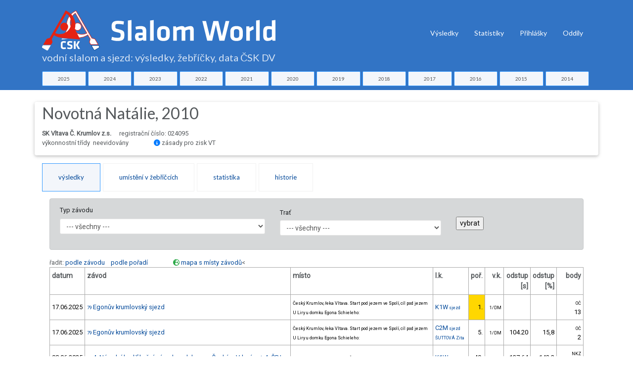

--- FILE ---
content_type: text/html; charset=utf-8
request_url: https://www.slalom-world.com/index.php?act=02&ida=6953
body_size: 32100
content:
<!DOCTYPE html>
<html>
<head>

<meta charset="utf-8">
<meta http-equiv="Content-type" content="text/html; charset=utf-8" />
<meta http-equiv="content-language" content="cs" />
<meta name="viewport" content="width=device-width, initial-scale=1.0">

<meta name="robots" content="index, follow">
<meta name="description" content="Výsledky, žebříčky a data závodů ve vodním slalomu a sjezdu na divoké vodě v České republice.">
<meta name="keywords" content="vodní slalom výsledky žebříčky">
<meta name="author" content="Karel Stach">

<title>Profil závodnice Novotná Natálie, 2010, SK Vltava Č. Krumlov z.s.</title>

<!-- Page loader -->
<script src="../slalom-world-assets-2018/vendor/pace/js/pace.min.js"></script>
<link rel="stylesheet" href="slalom-world-assets-2018/vendor/pace/css/pace-minimal.css" type="text/css">

<!-- Bootstrap -->
<link rel="stylesheet" href="slalom-world-assets-2018/vendor/bootstrap/css/bootstrap.min.css" type="text/css">
<link rel="stylesheet" href="slalom-world-assets-2018/vendor/bootstrap-select/css/bootstrap-select.min.css" type="text/css">

<!-- Fonts -->
<link href="https://fonts.googleapis.com/css?family=Roboto" rel="stylesheet">
<link href="https://fonts.googleapis.com/css?family=Lato" rel="stylesheet">
<link href="https://fonts.googleapis.com/css?family=Slabo+27px" rel="stylesheet">
<link href="https://fonts.googleapis.com/css?family=Abril+Fatface|Montserrat|Open+Sans|Quicksand|Raleway|Roboto+Condensed|Rubik|Ubuntu|Vollkorn" rel="stylesheet">

<!-- Plugins -->
<link rel="stylesheet" href="slalom-world-assets-2018/vendor/swiper/css/swiper.min.css">
<link rel="stylesheet" href="slalom-world-assets-2018/vendor/hamburgers/hamburgers.min.css" type="text/css">
<link rel="stylesheet" href="slalom-world-assets-2018/vendor/animate/animate.min.css" type="text/css">
<link rel="stylesheet" href="slalom-world-assets-2018/vendor/lightgallery/css/lightgallery.min.css">

<!-- Icons -->
<link rel="stylesheet" href="slalom-world-assets-2018/fonts/font-awesome/css/font-awesome.min.css" type="text/css">
<link rel="stylesheet" href="slalom-world-assets-2018/fonts/fontawesome6/css/all.min.css" type="text/css">
<link rel="stylesheet" href="slalom-world-assets-2018/fonts/ionicons/css/ionicons.min.css" type="text/css">
<link rel="stylesheet" href="slalom-world-assets-2018/fonts/line-icons/line-icons.css" type="text/css">
<link rel="stylesheet" href="slalom-world-assets-2018/fonts/line-icons-pro/line-icons-pro.css" type="text/css">

<!-- Linea Icons -->
<link rel="stylesheet" href="slalom-world-assets-2018/fonts/linea/arrows/linea-icons.css" type="text/css">
<link rel="stylesheet" href="slalom-world-assets-2018/fonts/linea/basic/linea-icons.css" type="text/css">
<link rel="stylesheet" href="slalom-world-assets-2018/fonts/linea/ecommerce/linea-icons.css" type="text/css">
<link rel="stylesheet" href="slalom-world-assets-2018/fonts/linea/software/linea-icons.css" type="text/css">


<!-- Global style (main) -->
<link id="stylesheet" type="text/css" href="slalom-world-assets-2018/css/global-style.css" rel="stylesheet" media="screen">

<!-- Custom style - Remove if not necessary -->
<link type="text/css" href="slalom-world-assets-2018/jqueryui/jquery-ui.min.css" rel="stylesheet">
<link rel="stylesheet" type="text/css" href="slalom-world-assets-2018/jqplot/jquery.jqplot.min.css" />
<link type="text/css" href="slalom-world-assets-2018/css/custom-style.css?ver=1694007517" rel="stylesheet">

<script src="slalom-world-assets-2018/vendor/jquery/jquery.min.js"></script> 
<!-- Favicon -->
<link href="slalom-world-favicon.ico" rel="icon" type="image/ico">
 
<!-- Global site tag (gtag.js) - Google Analytics -->
<script async src="https://www.googletagmanager.com/gtag/js?id=UA-88221-53"></script>
<script>
  window.dataLayer = window.dataLayer || [];
  function gtag(){dataLayer.push(arguments);}
  gtag('js', new Date());

  gtag('config', 'UA-88221-53');
</script>

<script type="text/javascript" src="https://www.gstatic.com/charts/loader.js"></script>

</head>
<body>


<!-- MAIN WRAPPER -->
<div class="body-wrap">
    <div id="st-container" class="st-container">


        <div class="st-pusher">
            <div class="st-content">
                <div class="st-content-inner">
                    <!-- HEADER -->
                    <div class="header">
    <!-- Top Bar -->
    
    <!-- Navbar -->
    <nav class="navbar navbar-expand-lg navbar-inverse navbar-dropdown--inverse bg-base-1 navbar--strong navbar-dropdown--arrow">



        <div class="container navbar-container pt-3">
            <!-- Brand/Logo -->
                        <a class="navbar-brand" href="/">

                 <h1 class="text-white d-inline-block"><span class="nodisplay">Slalom World</span><img src="slalom-world-assets-2018/images/CSK-SlalomWorld.svg" alt="logo ČSK" title="Slalom World ČKS DV" class="img-fluid " > <div class="row  slalom-world-bg-primary mt-0 sw-small-header sw-muted-80"><div class="container">vodní slalom a sjezd: výsledky, žebříčky, data ČSK DV</div></div></h1>
            </a>
            
            <div class="d-inline-block">
                <!-- Navbar toggler  -->
                <button class="navbar-toggler hamburger hamburger-js hamburger--spring" type="button" data-toggle="collapse" data-target="#navbar_main" aria-controls="navbarsExampleDefault" aria-expanded="false" aria-label="Toggle navigation">
                    <span class="hamburger-box">
                        <span class="hamburger-inner"></span>
                    </span>
                </button>
            </div>

            <div class="collapse navbar-collapse align-items-center justify-content-end" id="navbar_main">


    <!-- Navbar links -->
    <ul class="navbar-nav" data-hover="dropdown">
<!--
         <li class="nav-item">
         <a class="nav-link" href="#" >
           Úvod
         </a>    
       </li>
-->
        <li class="nav-item dropdown">
            <a class="nav-link pt-1" href="#" data-toggle="dropdown" aria-haspopup="true" aria-expanded="false">
                Výsledky
            </a>

            <div class="dropdown-menu dropdown-menu-md">
                <div class="mega-dropdown-menu row row-no-padding">

              <div class="mega-dropdown-col col-lg-2">
                        <ul class="megadropdown-links">                    <li>
                                <a class="dropdown-item" href="index.php?act=00&amp;rok=2025">
                                    2025
                                </a>
                            </li>                    <li>
                                <a class="dropdown-item" href="index.php?act=00&amp;rok=2024">
                                    2024
                                </a>
                            </li>                    <li>
                                <a class="dropdown-item" href="index.php?act=00&amp;rok=2023">
                                    2023
                                </a>
                            </li>                    <li>
                                <a class="dropdown-item" href="index.php?act=00&amp;rok=2022">
                                    2022
                                </a>
                            </li>                    <li>
                                <a class="dropdown-item" href="index.php?act=00&amp;rok=2021">
                                    2021
                                </a>
                            </li></ul>
         </div>              <div class="mega-dropdown-col col-lg-2">
                        <ul class="megadropdown-links">                    <li>
                                <a class="dropdown-item" href="index.php?act=00&amp;rok=2020">
                                    2020
                                </a>
                            </li>                    <li>
                                <a class="dropdown-item" href="index.php?act=00&amp;rok=2019">
                                    2019
                                </a>
                            </li>                    <li>
                                <a class="dropdown-item" href="index.php?act=00&amp;rok=2018">
                                    2018
                                </a>
                            </li>                    <li>
                                <a class="dropdown-item" href="index.php?act=00&amp;rok=2017">
                                    2017
                                </a>
                            </li>                    <li>
                                <a class="dropdown-item" href="index.php?act=00&amp;rok=2016">
                                    2016
                                </a>
                            </li></ul>
         </div>              <div class="mega-dropdown-col col-lg-2">
                        <ul class="megadropdown-links">                    <li>
                                <a class="dropdown-item" href="index.php?act=00&amp;rok=2015">
                                    2015
                                </a>
                            </li>                    <li>
                                <a class="dropdown-item" href="index.php?act=00&amp;rok=2014">
                                    2014
                                </a>
                            </li>                    <li>
                                <a class="dropdown-item" href="index.php?act=00&amp;rok=2013">
                                    2013
                                </a>
                            </li>                    <li>
                                <a class="dropdown-item" href="index.php?act=00&amp;rok=2012">
                                    2012
                                </a>
                            </li>                    <li>
                                <a class="dropdown-item" href="index.php?act=00&amp;rok=2011">
                                    2011
                                </a>
                            </li></ul>
         </div>              <div class="mega-dropdown-col col-lg-2">
                        <ul class="megadropdown-links">                    <li>
                                <a class="dropdown-item" href="index.php?act=00&amp;rok=2010">
                                    2010
                                </a>
                            </li>                    <li>
                                <a class="dropdown-item" href="index.php?act=00&amp;rok=2009">
                                    2009
                                </a>
                            </li>                    <li>
                                <a class="dropdown-item" href="index.php?act=00&amp;rok=2008">
                                    2008
                                </a>
                            </li>                    <li>
                                <a class="dropdown-item" href="index.php?act=00&amp;rok=2007">
                                    2007
                                </a>
                            </li>                    <li>
                                <a class="dropdown-item" href="index.php?act=00&amp;rok=2006">
                                    2006
                                </a>
                            </li></ul>
         </div>              <div class="mega-dropdown-col col-lg-2">
                        <ul class="megadropdown-links">                    <li>
                                <a class="dropdown-item" href="index.php?act=00&amp;rok=2005">
                                    2005
                                </a>
                            </li></ul>
         </div>                            


                </div>
            </div>
        </li>

       <li class="nav-item">
         <a class="nav-link  pt-1" href="index.php?act=stats" >
           Statistiky
         </a>    
       </li>                        
       <li class="nav-item">
         <a class="nav-link  pt-1" href="https://prihlasky.kanoe.cz/" target="_blank" >
           Přihlášky
         </a>    
       </li>
       <li class="nav-item">
         <a class="nav-link  pt-1" href="https://www.slalom-world.com/oddil/" target="_blank" >
           Oddíly
         </a>    
       </li>           
           

    </ul>
    

</div>

        </div>
        
    </nav>
    
</div>

    <div class="row slalom-world-bg-primary pb-2">
    <div class="container">          
    <div class="row justify-content-center no-gutters">
    <div class="col-sm-1 text-center pr-1"><a href="index.php?act=00&amp;rok=2025" class="btn btn-xs btn-styled btn-block btn-yellow c-base-1">2025</a></div><div class="col-sm-1 text-center pr-1"><a href="index.php?act=00&amp;rok=2024" class="btn btn-xs btn-styled btn-block btn-yellow c-base-1">2024</a></div><div class="col-sm-1 text-center pr-1"><a href="index.php?act=00&amp;rok=2023" class="btn btn-xs btn-styled btn-block btn-yellow c-base-1">2023</a></div><div class="col-sm-1 text-center pr-1"><a href="index.php?act=00&amp;rok=2022" class="btn btn-xs btn-styled btn-block btn-yellow c-base-1">2022</a></div><div class="col-sm-1 text-center pr-1"><a href="index.php?act=00&amp;rok=2021" class="btn btn-xs btn-styled btn-block btn-yellow c-base-1">2021</a></div><div class="col-sm-1 text-center pr-1"><a href="index.php?act=00&amp;rok=2020" class="btn btn-xs btn-styled btn-block btn-yellow c-base-1">2020</a></div><div class="col-sm-1 text-center pr-1"><a href="index.php?act=00&amp;rok=2019" class="btn btn-xs btn-styled btn-block btn-yellow c-base-1">2019</a></div><div class="col-sm-1 text-center pr-1"><a href="index.php?act=00&amp;rok=2018" class="btn btn-xs btn-styled btn-block btn-yellow c-base-1">2018</a></div><div class="col-sm-1 text-center pr-1"><a href="index.php?act=00&amp;rok=2017" class="btn btn-xs btn-styled btn-block btn-yellow c-base-1">2017</a></div><div class="col-sm-1 text-center pr-1"><a href="index.php?act=00&amp;rok=2016" class="btn btn-xs btn-styled btn-block btn-yellow c-base-1">2016</a></div><div class="col-sm-1 text-center pr-1"><a href="index.php?act=00&amp;rok=2015" class="btn btn-xs btn-styled btn-block btn-yellow c-base-1">2015</a></div><div class="col-sm-1 text-center pr-1"><a href="index.php?act=00&amp;rok=2014" class="btn btn-xs btn-styled btn-block btn-yellow c-base-1">2014</a></div>    </div>
    </div>
    </div>
    
 
                      <section class="slice sct-color-1 pt-4"> 

                        <div class="container" id="sw-maincontent">
                            <div class="row">
                        
                            
     <div class="col-sm-12 ">
    <!-- hl -->
<div class="row"><div class="col-sm-12 z-depth-1 rounded"><div class="row"><div class="col-sm-12 pb-3"><h2>Novotná Natálie, 2010</h2><b>SK Vltava Č. Krumlov z.s.</b><span class="ml-3">registrační číslo: 024095<br />výkonnostní třídy &nbsp;neevidovány <span id="showvt_2026" class="ml-5 cursorpointer" title="zobraz / skryj"><i class="fa fa-info-circle text-primary" aria-hidden="true"></i> zásady pro zisk VT</span><div class="row nodisplay" id="vtrules">
                  <div class="col-sm-11 border p-3 bg-light my-3 ml-3"  >
                  <h4>Zásady pro zisk VT upravuje Směrnice pro závodění pro rok 2025.</h4>
                            <div class="sw-wincontent" >   
                            <h5>Výkonnostní třída 3 ve slalomu i sjezdu</h5><ul>
                                                          <li>v průběhu sezóny i po sezóně: ziskem bodů minimálně ve dvou závodech oblastního žebříčku</li>                                                          
                                                        </ul>
                            <h5>Výkonnostní třída 3+ ve slalomu mimo C2 a C2mix</h5><ul>
                                                          <li>v průběhu sezóny i po sezóně: ziskem bodů minimálně ve dvou závodech  oblastního žebříčku při dosažení počtu bodů ve výši minimálně 50% limitu 2. VT</li>                                                                                                                                                                              
                                                        </ul>
                            <h5>Výkonnostní třída 2 ve slalomu i sjezdu</h5><ul>
                                                          <li>v průběhu sezóny: splněním limitu bodů ze závodů oblastního žebříčku</li>
                                                          <li>po sezóně: splněním limitu bodů ze závodů oblastního žebříčku nebo umístěním mezi prvními 33% závodníků po odečtení závodníků MT a 1. VT v příslušné kategorii a závodníků druhé oblasti</li>                                                                                                                                                                                                                                                                                                  
                                                        </ul>
                            <h5>Výkonnostní třída 2+ ve slalomu</h5><ul>
                                                          <li>po sezóně v kategoriích K1M, C1M, K1Ž a C1Ž postupem do ČP slalom</li>                                                                                                                                                                                                                                                                                                  
                                                        </ul>                                                           
                            <h5>Výkonnostní třída 1 ve slalomu</h5><ul>
                                                          <li>po sezóně umístěním <a href="index.php?act=04&idz=1&rok=2025">v ČP</a> na 4.-20. místě v kategoriích K1M, C1M, K1Ž a 4.-16. místě v kategorii C1Ž</li>                                                                                                                                                                                                                                                                                                                                                            
                                                        </ul>
                            <h5>Výkonnostní třída 1 ve sjezdu</h5><ul>
                                                          <li>po sezóně umístěním <a href="index.php?act=04j&idz=1&rok=2025">v ČP</a> na 4.-20. místě v kategoriích K1M, 4.-18. místě v kategorii C1M, 4.-15. místě v kategoriích K1Ž a C2M. V kategorii C1Ž závodnice v první polovině klasifikovaných lodí po odečtení závodnic s VT MT.</li>                                                                                                                                                                                                                                                                                                  
                                                        </ul> 
                            <h5>Výkonnostní třída MT ve slalomu i sjezdu</h5><ul>
                                                          <li>po sezóně: umístěním v ČP na 1.-3. místě</li>                                                                                                                                                                                                                                                                                                  
                                                        </ul>                                                                                                                                                                                                                                   
                                                        <h5>Limity bodů z oblastního žebříčku pro zisk 2. VT pro rok 2025 </h5>
                          <div class="row">
                          <div class="col-6">
                          <h6>Slalom</h6>
                          <table class="table table-bordered table-responsive table-condensed">
                            <thead>
                              <tr>
                                <th></th><th>K1M</th><th>C2M<br />C2mix</th><th>K1Ž</th><th>C1M</th><th>C1Ž</th>
                              </tr>
                            </thead>
                            <tbody>
                            <tr><td><a href="index.php?act=04&idz=3&rok=2025">Čechy</a></td><td>550</td><td>40</td><td>220</td><td>250</td><td>150</td></tr>
                            <tr><td><a href="index.php?act=04&idz=4&rok=2025">Morava</a></td><td>200</td><td>40</td><td>110</td><td>110</td><td>60</td></tr>                            
                          </tbody></table>
                          </div>
                          <div class="col-6">
                          <h6>Sjezd</h6>
                      
                          <table class="table table-bordered table-responsive table-condensed">
                            <thead>
                              <tr>
                                <th></th><th>K1M</th><th>C2M<br />C2mix</th><th>K1Ž</th><th>C1M</th><th>C1Ž</th>
                              </tr>
                            </thead>
                            <tbody>
                            <tr><td><a href=https://www.slalom-world.com/index.php?act=04j&idz=3&rok=2025">Čechy</a></td><td>120</td><td>40</td><td>50</td><td>110</td><td>30</td></tr>
                            <tr><td><a href=https://www.slalom-world.com/index.php?act=04j&idz=4&rok=2025">Morava</a></td><td>70</td><td>60</td><td>70</td><td>50</td><td>40</td></tr>                            
                          </tbody></table>
                          </div>                          
                          </div>
                          </div> 
                  </div>
                </div></div></div></div>
              </div> 
 <!-- /hl -->
<div class="row">
             <div class="col-sm-12 mt-3"><!-- tabs -->
<div class="tabs tabs--style-1" role="tabpanel" id="swtabpanel">
              <ul class="nav nav-tabs" role="tablist" id="navitemlists">
                  <li class="nav-item" role="presentation">
                      <a href="#tabCompetitor-1" aria-controls="home" role="tab" data-toggle="tab" class="nav-link active text-center strong-500">výsledky</a>
                  </li>
                 <li class="nav-item" role="presentation" id="showitem-3">
                      <a href="#tabCompetitor-3" aria-controls="messages" role="tab" data-toggle="tab" class="nav-link text-center strong-500">umístění v žebříčcích</a>
                 </li>
                 <li class="nav-item" role="presentation">
                      <a href="#tabCompetitor-4" aria-controls="messages" role="tab" data-toggle="tab" class="nav-link text-center strong-500">statistika</a>
                 </li>       <li class="nav-item" role="presentation">
                      <a href="#tabCompetitor-2" aria-controls="profile" role="tab" data-toggle="tab" class="nav-link text-center strong-500">historie</a>
                 </li>                                 
              </ul>
          </div>
 <!-- /tabs --><!-- tab content -->
<div class="tab-content"><!-- tab1 -->
<div role="tabpanel" class="tab-pane active" id="tabCompetitor-1">
                  <div class="tab-body"><div class="alert alert-dark" role="alert"><form class="form-default" role="form" method="get" action="index.php" ><div class="row"><div class="col-sm-5 mb-3 text-left"><label for=\"idt\" class=\"col-form-label\">Typ závodu</label><select name="idt"  id="idt" class="form-control form-control-sm"><option value="0" >--- všechny ---</option><option value="5" >Mezinárodní závod</option><option value="2" >Mistrovství ČR</option><option value="1" >Český pohár</option><option value="3" >NKZ </option><option value="4" >Oblastní žebříček Čechy</option><option value="6" >Oblastní žebříček Morava</option><option value="7" >Ostatní</option></select></div><div class="col-sm-4 mb-3 text-left"><label for="idtr" class="col-form-label">Trať</label><select name="idtr"  id="idtr" class="form-control form-control-sm"><option value="0" >--- všechny ---</option><option value="338" ></option><option value="355" ></option><option value="4" >Benátky, Jizera</option><option value="64" >Dvůr Králové n.L. - Žireč</option><option value="48" >Lužnice, Dobronice-Hutě</option><option value="67" >Morava nad Litovlí.</option><option value="1" >Olomouc, Mlýnský náhon</option><option value="53" >Otava, soutok-Rejštejn</option><option value="5" >Paraplíčko, Jizera</option><option value="29" >Plzeň, Borská přehrada</option><option value="45" >Sázava, Krhanice-Kamenný Přívoz</option><option value="27" >Strakonice, Otava</option><option value="28" >Stružnice, Ploučnice</option><option value="24" >Sušice, Otava</option><option value="13" >Tábor, Lužnice</option><option value="70" >USD Brandýs nad Labem</option><option value="35" >USD České Vrbné</option><option value="37" >USD Opava</option><option value="38" >USD Roudnice</option><option value="39" >USD Roztoky u Křivoklátu</option><option value="42" >USD Veltrusy</option><option value="16" >Veselí nad Moravou</option><option value="59" >Vltava Č.Krumlov-Rechle</option><option value="58" >Vltava Č.Krumlov, Rechle-Na Troj</option></select></div><div class="col-sm-2 mb-3 text-left pt-4"><input type="hidden" name="act" value="02" /><input type="hidden" name="rok" value="" /><input type="hidden" name="ida" value="6953" /><input type="submit" value="vybrat" class=""></div></div></form></div>řadit: <a href="https://www.slalom-world.com/index.php?act=02&ida=6953&idtr=0&idt=0">podle závodu</a> &nbsp;&nbsp; <a href="https://www.slalom-world.com/index.php?act=02&ida=6953&idtr=0&idt=0&ord=p">podle pořadí</a> <span class="ml-5"><i class="fa-solid fa-earth-europe text-success"> </i> <a href="#google-map">mapa s místy závodů</a><table class="table table-hover table-bordered table-sm table-80-pct table-responsive table-condensed">
                     <tr><th>datum</th><th>závod</th><th>místo</th><<th>l.k.</th><th class="text-right">poř.</th><th class="text-right">v.k.</th><th class="text-right">odstup<br />[s]</th><th class="text-right">odstup<br />[%]</th><th class="text-right">body</th></tr><tr>
                 <td class="text-left">17.06.2025</td>
                 <td class="text-left"><a href="index.php?act=01&idz=2337&ida=6953#fathl-6953"><small>79 </small>Egonův krumlovský sjezd</a></td>
                 <td class="text-left"><small>Český Krumlov, řeka Vltava. Start pod jezem ve Spolí, cíl pod jezem U Liry u domku Egona Schieleho:</small></td>
                 <td class="text-left"><a href="https://www.slalom-world.com/index.php?act=01&idz=2337&idp=10808&ida=6953#fathl-6953" >K1W<small> sjezd</small></a><small></small></td>
                 <td class="text-right color-medal-1">1.</td>
                 <td class="text-right"><small>1/DM</small></td>                 
                 <td></td><td></td><td class="text-right"><small>OČ</small><br />13</td>
               </tr><tr>
                 <td class="text-left">17.06.2025</td>
                 <td class="text-left"><a href="index.php?act=01&idz=2337&ida=6953#fathl-6953"><small>79 </small>Egonův krumlovský sjezd</a></td>
                 <td class="text-left"><small>Český Krumlov, řeka Vltava. Start pod jezem ve Spolí, cíl pod jezem U Liry u domku Egona Schieleho:</small></td>
                 <td class="text-left"><a href="https://www.slalom-world.com/index.php?act=01&idz=2337&idp=10810&ida=6953#fathl-6953" >C2M<small> sjezd</small></a><small><br /><a href="https://www.slalom-world.com/index.php?act=02&ida=6777" >ŠUTTOVÁ Zita</a></small></td>
                 <td class="text-right">5.</td>
                 <td class="text-right"><small>1/DM</small></td>                 
                 <td class="text-right">104.20</td><td class="text-right">15,8</td><td class="text-right"><small>OČ</small><br />2</td>
               </tr><tr>
                 <td class="text-left">08.06.2025</td>
                 <td class="text-left"><a href="index.php?act=01&idz=2317&ida=6953#fathl-6953"><small>70 </small>4. Národní kvalifikační závod ve slalomu v Českém Vrbném + 4. ČPJ</a></td>
                 <td class="text-left"><small>Vodácký areál Lídy Polesné Č. Budějovice</small></td>
                 <td class="text-left"><a href="https://www.slalom-world.com/index.php?act=01&idz=2317&idp=10727&ida=6953#fathl-6953" >K1W<small> slalom</small></a><small></small></td>
                 <td class="text-right">49.</td>
                 <td class="text-right"><small>13/DM</small></td>                 
                 <td class="text-right">137.64</td><td class="text-right">142,2</td><td class="text-right"><small>NKZ</small><br />0</td>
               </tr><tr>
                 <td class="text-left">07.06.2025</td>
                 <td class="text-left"><a href="index.php?act=01&idz=2316&ida=6953#fathl-6953"><small>69 </small>3. Národní kvalifikační závod ve slalomu v Českém Vrbném + 3. ČPJ</a></td>
                 <td class="text-left"><small>Vodácký areál Lídy Polesné Č. Budějovice</small></td>
                 <td class="text-left"><a href="https://www.slalom-world.com/index.php?act=01&idz=2316&idp=10710&ida=6953#fathl-6953" >K1W<small> slalom</small></a><small></small></td>
                 <td class="text-right">57.</td>
                 <td class="text-right"><small>16/DM</small></td>                 
                 <td class="text-right">180.76</td><td class="text-right">186,0</td><td class="text-right"><small>NKZ</small><br />0</td>
               </tr><tr>
                 <td class="text-left">08.09.2024</td>
                 <td class="text-left"><a href="index.php?act=01&idz=2218&ida=6953#fathl-6953"><small>131 </small>MČR žáků ve sprintu v Brandýse n.L. + 5. Český pohár žáků ve sjezdu</a></td>
                 <td class="text-left"><small>Umělá slalomová dráha v Brandýse nad Labem.</small></td>
                 <td class="text-left"><a href="https://www.slalom-world.com/index.php?act=01&idz=2218&idp=10230&ida=6953#fathl-6953" >K1W<small> sjezd</small></a><small></small></td>
                 <td class="text-right">4.</td>
                 <td class="text-right"><small>4/ZS</small></td>                 
                 <td class="text-right">2.13</td><td class="text-right">5,0</td><td class="text-right">-</td>
               </tr><tr>
                 <td class="text-left">08.09.2024</td>
                 <td class="text-left"><a href="index.php?act=01&idz=2218&ida=6953#fathl-6953"><small>131 </small>MČR žáků ve sprintu v Brandýse n.L. + 5. Český pohár žáků ve sjezdu</a></td>
                 <td class="text-left"><small>Umělá slalomová dráha v Brandýse nad Labem.</small></td>
                 <td class="text-left"><a href="https://www.slalom-world.com/index.php?act=01&idz=2218&idp=10232&ida=6953#fathl-6953" >C1W<small> sjezd</small></a><small></small></td>
                 <td class="text-right">6.</td>
                 <td class="text-right"><small>6/ZS</small></td>                 
                 <td class="text-right">2.53</td><td class="text-right">5,1</td><td class="text-right">-</td>
               </tr><tr>
                 <td class="text-left">07.09.2024</td>
                 <td class="text-left"><a href="index.php?act=01&idz=2105&ida=6953#fathl-6953"><small>128 </small>MČR žáků ve slalomu v Brandýse n.L. + 7. Český pohár žáků ve slalomu</a></td>
                 <td class="text-left"><small>Umělá slalomová dráha v Brandýse nad Labem.</small></td>
                 <td class="text-left"><a href="https://www.slalom-world.com/index.php?act=01&idz=2105&idp=10226&ida=6953#fathl-6953" >C1W<small> slalom</small></a><small></small></td>
                 <td class="text-right">25.</td>
                 <td class="text-right"><small>19/ZS</small></td>                 
                 <td class="text-right">41.70</td><td class="text-right">40,0</td><td class="text-right">-</td>
               </tr><tr>
                 <td class="text-left">07.09.2024</td>
                 <td class="text-left"><a href="index.php?act=01&idz=2105&ida=6953#fathl-6953"><small>128 </small>MČR žáků ve slalomu v Brandýse n.L. + 7. Český pohár žáků ve slalomu</a></td>
                 <td class="text-left"><small>Umělá slalomová dráha v Brandýse nad Labem.</small></td>
                 <td class="text-left"><a href="https://www.slalom-world.com/index.php?act=01&idz=2105&idp=10228&ida=6953#fathl-6953" >K1W<small> slalom</small></a><small></small></td>
                 <td class="text-right">31.</td>
                 <td class="text-right"><small>23/ZS</small></td>                 
                 <td class="text-right">50.80</td><td class="text-right">55,5</td><td class="text-right">-</td>
               </tr><tr>
                 <td class="text-left">01.09.2024</td>
                 <td class="text-left"><a href="index.php?act=01&idz=2217&ida=6953#fathl-6953"><small>125 </small>12. Český pohár ve sprintu v Českém Vrbném + ICF Ranking race + MČR dospělých</a></td>
                 <td class="text-left"><small>USD České Vrbné</small></td>
                 <td class="text-left"><a href="https://www.slalom-world.com/index.php?act=01&idz=2217&idp=10209&ida=6953#fathl-6953" >K1W<small> sjezd</small></a><small></small></td>
                 <td class="text-right">24.</td>
                 <td class="text-right"><small>3/ZS</small></td>                 
                 <td class="text-right">11.63</td><td class="text-right">23,6</td><td class="text-right"><small>ČP/OČ/OM</small><br />19/32/0</td>
               </tr><tr>
                 <td class="text-left">31.08.2024</td>
                 <td class="text-left"><a href="index.php?act=01&idz=2182&ida=6953#fathl-6953"><small>121 </small>3. Český pohár žáků v klasickém sjezdu v Českém Vrbném</a></td>
                 <td class="text-left"><small>USD České Vrbné</small></td>
                 <td class="text-left"><a href="https://www.slalom-world.com/index.php?act=01&idz=2182&idp=10199&ida=6953#fathl-6953" >K1W<small> sjezd</small></a><small></small></td>
                 <td class="text-right color-medal-2">2.</td>
                 <td class="text-right"><small>2/ZS</small></td>                 
                 <td class="text-right">2.88</td><td class="text-right">1,0</td><td class="text-right"><small>OČ/OM</small><br />16/0</td>
               </tr><tr>
                 <td class="text-left">31.08.2024</td>
                 <td class="text-left"><a href="index.php?act=01&idz=2214&ida=6953#fathl-6953"><small>122 </small>11. Český pohár ve sprintu v Českém Vrbném + ICF Ranking race + MČR veteránů + MČR U23</a></td>
                 <td class="text-left"><small>USD České Vrbné</small></td>
                 <td class="text-left"><a href="https://www.slalom-world.com/index.php?act=01&idz=2214&idp=10204&ida=6953#fathl-6953" >K1W<small> sjezd</small></a><small></small></td>
                 <td class="text-right">21.</td>
                 <td class="text-right"><small>2/ZS</small></td>                 
                 <td class="text-right">10.40</td><td class="text-right">21,0</td><td class="text-right"><small>ČP/OČ/OM</small><br />21/45/0</td>
               </tr><tr>
                 <td class="text-left">31.08.2024</td>
                 <td class="text-left"><a href="index.php?act=01&idz=2182&ida=6953#fathl-6953"><small>121 </small>3. Český pohár žáků v klasickém sjezdu v Českém Vrbném</a></td>
                 <td class="text-left"><small>USD České Vrbné</small></td>
                 <td class="text-left"><a href="https://www.slalom-world.com/index.php?act=01&idz=2182&idp=10201&ida=6953#fathl-6953" >C1W<small> sjezd</small></a><small></small></td>
                 <td class="text-right color-medal-1">1.</td>
                 <td class="text-right"><small>1/ZS</small></td>                 
                 <td></td><td></td><td class="text-right"><small>OČ/OM</small><br />13/0</td>
               </tr><tr>
                 <td class="text-left">30.08.2024</td>
                 <td class="text-left"><a href="index.php?act=01&idz=2216&ida=6953#fathl-6953"><small>124 </small>4. Český pohár žáků ve sprintu v Českém Vrbném</a></td>
                 <td class="text-left"><small>USD České Vrbné</small></td>
                 <td class="text-left"><a href="https://www.slalom-world.com/index.php?act=01&idz=2216&idp=10194&ida=6953#fathl-6953" >K1W<small> sjezd</small></a><small></small></td>
                 <td class="text-right color-medal-2">2.</td>
                 <td class="text-right"><small>2/ZS</small></td>                 
                 <td class="text-right">0.75</td><td class="text-right">1,5</td><td class="text-right"><small>OČ/OM</small><br />15/0</td>
               </tr><tr>
                 <td class="text-left">30.08.2024</td>
                 <td class="text-left"><a href="index.php?act=01&idz=2216&ida=6953#fathl-6953"><small>124 </small>4. Český pohár žáků ve sprintu v Českém Vrbném</a></td>
                 <td class="text-left"><small>USD České Vrbné</small></td>
                 <td class="text-left"><a href="https://www.slalom-world.com/index.php?act=01&idz=2216&idp=10196&ida=6953#fathl-6953" >C1W<small> sjezd</small></a><small></small></td>
                 <td class="text-right color-medal-2">2.</td>
                 <td class="text-right"><small>2/ZS</small></td>                 
                 <td class="text-right">0.76</td><td class="text-right">1,4</td><td class="text-right"><small>OČ/OM</small><br />9/0</td>
               </tr><tr>
                 <td class="text-left">18.08.2024</td>
                 <td class="text-left"><a href="index.php?act=01&idz=2149&ida=6953#fathl-6953"><small>115 </small>Slalom O cenu Tyrolitu</a></td>
                 <td class="text-left"><small>Řeka Jizera, jez v Obodři.</small></td>
                 <td class="text-left"><a href="https://www.slalom-world.com/index.php?act=01&idz=2149&idp=10112&ida=6953#fathl-6953" >C1W<small> slalom</small></a><small></small></td>
                 <td class="text-right">14.</td>
                 <td class="text-right"><small>7/ZS</small></td>                 
                 <td class="text-right">19.58</td><td class="text-right">19,3</td><td class="text-right"><small>OČ</small><br />24</td>
               </tr><tr>
                 <td class="text-left">18.08.2024</td>
                 <td class="text-left"><a href="index.php?act=01&idz=2149&ida=6953#fathl-6953"><small>115 </small>Slalom O cenu Tyrolitu</a></td>
                 <td class="text-left"><small>Řeka Jizera, jez v Obodři.</small></td>
                 <td class="text-left"><a href="https://www.slalom-world.com/index.php?act=01&idz=2149&idp=10115&ida=6953#fathl-6953" >K1W<small> slalom</small></a><small></small></td>
                 <td class="text-right">19.</td>
                 <td class="text-right"><small>6/ZS</small></td>                 
                 <td class="text-right">13.84</td><td class="text-right">14,3</td><td class="text-right"><small>OČ</small><br />90</td>
               </tr><tr>
                 <td class="text-left">17.08.2024</td>
                 <td class="text-left"><a href="index.php?act=01&idz=2148&ida=6953#fathl-6953"><small>114 </small>Slalom O štít města Benátek + 6. Český pohár veteránů</a></td>
                 <td class="text-left"><small>Řeka Jizera, jez v Obodři</small></td>
                 <td class="text-left"><a href="https://www.slalom-world.com/index.php?act=01&idz=2148&idp=10120&ida=6953#fathl-6953" >C1W<small> slalom</small></a><small></small></td>
                 <td class="text-right">22.</td>
                 <td class="text-right"><small>11/ZS</small></td>                 
                 <td class="text-right">25.48</td><td class="text-right">25,0</td><td class="text-right"><small>OČ</small><br />15</td>
               </tr><tr>
                 <td class="text-left">17.08.2024</td>
                 <td class="text-left"><a href="index.php?act=01&idz=2148&ida=6953#fathl-6953"><small>114 </small>Slalom O štít města Benátek + 6. Český pohár veteránů</a></td>
                 <td class="text-left"><small>Řeka Jizera, jez v Obodři</small></td>
                 <td class="text-left"><a href="https://www.slalom-world.com/index.php?act=01&idz=2148&idp=10123&ida=6953#fathl-6953" >K1W<small> slalom</small></a><small></small></td>
                 <td class="text-right">28.</td>
                 <td class="text-right"><small>8/ZS</small></td>                 
                 <td class="text-right">17.19</td><td class="text-right">17,6</td><td class="text-right"><small>OČ</small><br />61</td>
               </tr><tr>
                 <td class="text-left">11.08.2024</td>
                 <td class="text-left"><a href="index.php?act=01&idz=2098&ida=6953#fathl-6953"><small>112 </small>6. Český pohár žáků ve slalomu ve Veltrusech - horní trať</a></td>
                 <td class="text-left"><small>USD Veltrusy (horní část tratě)</small></td>
                 <td class="text-left"><a href="https://www.slalom-world.com/index.php?act=01&idz=2098&idp=10098&ida=6953#fathl-6953" >C1W<small> slalom</small></a><small></small></td>
                 <td class="text-right">18.</td>
                 <td class="text-right"><small>15/ZS</small></td>                 
                 <td class="text-right">31.77</td><td class="text-right">30,2</td><td class="text-right"><small>OČ/OM</small><br />11/0</td>
               </tr><tr>
                 <td class="text-left">11.08.2024</td>
                 <td class="text-left"><a href="index.php?act=01&idz=2098&ida=6953#fathl-6953"><small>112 </small>6. Český pohár žáků ve slalomu ve Veltrusech - horní trať</a></td>
                 <td class="text-left"><small>USD Veltrusy (horní část tratě)</small></td>
                 <td class="text-left"><a href="https://www.slalom-world.com/index.php?act=01&idz=2098&idp=10102&ida=6953#fathl-6953" >K1W<small> slalom</small></a><small></small></td>
                 <td class="text-right">20.</td>
                 <td class="text-right"><small>18/ZS</small></td>                 
                 <td class="text-right">27.99</td><td class="text-right">28,1</td><td class="text-right"><small>OČ/OM</small><br />16/0</td>
               </tr><tr>
                 <td class="text-left">10.08.2024</td>
                 <td class="text-left"><a href="index.php?act=01&idz=2097&ida=6953#fathl-6953"><small>111 </small>5. Český pohár žáků ve slalomu ve Veltrusech  - horní trať</a></td>
                 <td class="text-left"><small>USD Veltrusy (horní část tratě)</small></td>
                 <td class="text-left"><a href="https://www.slalom-world.com/index.php?act=01&idz=2097&idp=10090&ida=6953#fathl-6953" >C1W<small> slalom</small></a><small></small></td>
                 <td class="text-right">19.</td>
                 <td class="text-right"><small>15/ZS</small></td>                 
                 <td class="text-right">30.48</td><td class="text-right">31,1</td><td class="text-right"><small>OČ/OM</small><br />10/0</td>
               </tr><tr>
                 <td class="text-left">10.08.2024</td>
                 <td class="text-left"><a href="index.php?act=01&idz=2097&ida=6953#fathl-6953"><small>111 </small>5. Český pohár žáků ve slalomu ve Veltrusech  - horní trať</a></td>
                 <td class="text-left"><small>USD Veltrusy (horní část tratě)</small></td>
                 <td class="text-left"><a href="https://www.slalom-world.com/index.php?act=01&idz=2097&idp=10094&ida=6953#fathl-6953" >K1W<small> slalom</small></a><small></small></td>
                 <td class="text-right">19.</td>
                 <td class="text-right"><small>16/ZS</small></td>                 
                 <td class="text-right">31.62</td><td class="text-right">36,4</td><td class="text-right"><small>OČ/OM</small><br />14/0</td>
               </tr><tr>
                 <td class="text-left">21.07.2024</td>
                 <td class="text-left"><a href="index.php?act=01&idz=2161&ida=6953#fathl-6953"><small>97 </small>Letní slalom v Českém Vrbném</a></td>
                 <td class="text-left"><small>Slalomová dráha České Vrbné - dolní úsek kanálu - soutok</small></td>
                 <td class="text-left"><a href="https://www.slalom-world.com/index.php?act=01&idz=2161&idp=10029&ida=6953#fathl-6953" >C1W<small> slalom</small></a><small></small></td>
                 <td class="text-right">14.</td>
                 <td class="text-right"><small>&nbsp;</small></td>                 
                 <td class="text-right">29.85</td><td class="text-right">36,7</td><td class="text-right"><small>OČ</small><br />14</td>
               </tr><tr>
                 <td class="text-left">21.07.2024</td>
                 <td class="text-left"><a href="index.php?act=01&idz=2161&ida=6953#fathl-6953"><small>97 </small>Letní slalom v Českém Vrbném</a></td>
                 <td class="text-left"><small>Slalomová dráha České Vrbné - dolní úsek kanálu - soutok</small></td>
                 <td class="text-left"><a href="https://www.slalom-world.com/index.php?act=01&idz=2161&idp=10032&ida=6953#fathl-6953" >K1W<small> slalom</small></a><small></small></td>
                 <td class="text-right">20.</td>
                 <td class="text-right"><small>4/ZS</small></td>                 
                 <td class="text-right">22.82</td><td class="text-right">27,8</td><td class="text-right"><small>OČ</small><br />18</td>
               </tr><tr>
                 <td class="text-left">20.07.2024</td>
                 <td class="text-left"><a href="index.php?act=01&idz=2160&ida=6953#fathl-6953"><small>96 </small>Letní slalom v Českém Vrbném + 5. Český pohár veteránů</a></td>
                 <td class="text-left"><small>Slalomová dráha České Vrbné - dolní úsek kanálu - soutok</small></td>
                 <td class="text-left"><a href="https://www.slalom-world.com/index.php?act=01&idz=2160&idp=10021&ida=6953#fathl-6953" >C1W<small> slalom</small></a><small></small></td>
                 <td class="text-right">19.</td>
                 <td class="text-right"><small>6/ZS</small></td>                 
                 <td class="text-right">50.18</td><td class="text-right">62,8</td><td class="text-right"><small>OČ</small><br />8</td>
               </tr><tr>
                 <td class="text-left">20.07.2024</td>
                 <td class="text-left"><a href="index.php?act=01&idz=2160&ida=6953#fathl-6953"><small>96 </small>Letní slalom v Českém Vrbném + 5. Český pohár veteránů</a></td>
                 <td class="text-left"><small>Slalomová dráha České Vrbné - dolní úsek kanálu - soutok</small></td>
                 <td class="text-left"><a href="https://www.slalom-world.com/index.php?act=01&idz=2160&idp=10024&ida=6953#fathl-6953" >K1W<small> slalom</small></a><small></small></td>
                 <td class="text-right">16.</td>
                 <td class="text-right"><small>&nbsp;</small></td>                 
                 <td class="text-right">21.64</td><td class="text-right">27,2</td><td class="text-right"><small>OČ</small><br />32</td>
               </tr><tr>
                 <td class="text-left">14.07.2024</td>
                 <td class="text-left"><a href="index.php?act=01&idz=2121&ida=6953#fathl-6953"><small>25 </small>32.Podřipský slalom</a></td>
                 <td class="text-left"><small>USD Roudnice nad Labem</small></td>
                 <td class="text-left"><a href="https://www.slalom-world.com/index.php?act=01&idz=2121&idp=10001&ida=6953#fathl-6953" >K1W<small> slalom</small></a><small></small></td>
                 <td class="text-right">14.</td>
                 <td class="text-right"><small>5/ZS</small></td>                 
                 <td class="text-right">143.58</td><td class="text-right">132,0</td><td class="text-right"><small>OČ</small><br />2</td>
               </tr><tr>
                 <td class="text-left">13.07.2024</td>
                 <td class="text-left"><a href="index.php?act=01&idz=2122&ida=6953#fathl-6953"><small>26 </small>32. Podřipský slalom</a></td>
                 <td class="text-left"><small>USD Roudnice nad Labem</small></td>
                 <td class="text-left"><a href="https://www.slalom-world.com/index.php?act=01&idz=2122&idp=9997&ida=6953#fathl-6953" >K1W<small> slalom</small></a><small></small></td>
                 <td class="text-right">9.</td>
                 <td class="text-right"><small>5/ZS</small></td>                 
                 <td class="text-right">60.06</td><td class="text-right">47,7</td><td class="text-right"><small>OČ</small><br />9</td>
               </tr><tr>
                 <td class="text-left">30.06.2024</td>
                 <td class="text-left"><a href="index.php?act=01&idz=2143&ida=6953#fathl-6953"><small>91 </small>Slalom ve Strakonicích, pohár předžáků</a></td>
                 <td class="text-left"><small>řeka Otava  na Podskalí před loděnicí klubu</small></td>
                 <td class="text-left"><a href="https://www.slalom-world.com/index.php?act=01&idz=2143&idp=9966&ida=6953#fathl-6953" >C1W<small> slalom</small></a><small></small></td>
                 <td class="text-right">9.</td>
                 <td class="text-right"><small>3/ZS</small></td>                 
                 <td class="text-right">31.36</td><td class="text-right">36,9</td><td class="text-right"><small>OČ</small><br />18</td>
               </tr><tr>
                 <td class="text-left">30.06.2024</td>
                 <td class="text-left"><a href="index.php?act=01&idz=2143&ida=6953#fathl-6953"><small>91 </small>Slalom ve Strakonicích, pohár předžáků</a></td>
                 <td class="text-left"><small>řeka Otava  na Podskalí před loděnicí klubu</small></td>
                 <td class="text-left"><a href="https://www.slalom-world.com/index.php?act=01&idz=2143&idp=9969&ida=6953#fathl-6953" >K1W<small> slalom</small></a><small></small></td>
                 <td class="text-right">14.</td>
                 <td class="text-right"><small>3/ZS</small></td>                 
                 <td class="text-right">10.02</td><td class="text-right">10,9</td><td class="text-right"><small>OČ</small><br />55</td>
               </tr><tr>
                 <td class="text-left">29.06.2024</td>
                 <td class="text-left"><a href="index.php?act=01&idz=2142&ida=6953#fathl-6953"><small>90 </small>Slalom ve Strakonicích + MČR Veteránů+Pohár předžáků</a></td>
                 <td class="text-left"><small>řeka Otava  na Podskalí před loděnicí klubu</small></td>
                 <td class="text-left"><a href="https://www.slalom-world.com/index.php?act=01&idz=2142&idp=9961&ida=6953#fathl-6953" >C1W<small> slalom</small></a><small></small></td>
                 <td class="text-right">14.</td>
                 <td class="text-right"><small>5/ZS</small></td>                 
                 <td class="text-right">31.55</td><td class="text-right">35,3</td><td class="text-right"><small>OČ</small><br />17</td>
               </tr><tr>
                 <td class="text-left">29.06.2024</td>
                 <td class="text-left"><a href="index.php?act=01&idz=2142&ida=6953#fathl-6953"><small>90 </small>Slalom ve Strakonicích + MČR Veteránů+Pohár předžáků</a></td>
                 <td class="text-left"><small>řeka Otava  na Podskalí před loděnicí klubu</small></td>
                 <td class="text-left"><a href="https://www.slalom-world.com/index.php?act=01&idz=2142&idp=9963&ida=6953#fathl-6953" >K1W<small> slalom</small></a><small></small></td>
                 <td class="text-right">18.</td>
                 <td class="text-right"><small>4/ZS</small></td>                 
                 <td class="text-right">15.18</td><td class="text-right">16,3</td><td class="text-right"><small>OČ</small><br />54</td>
               </tr><tr>
                 <td class="text-left">24.06.2024<br />28.06.2024</td>
                 <td class="text-left"><a href="index.php?act=01&idz=2095&ida=6953#fathl-6953"><small>87 </small>Letní olympiáda dětí a mládeže v Českých Budějovicích</a></td>
                 <td class="text-left"><small>Vodácký areál Lídy Polesné Č. Budějovice - horní slalomová trať</small></td>
                 <td class="text-left"><a href="https://www.slalom-world.com/index.php?act=01&idz=2095&idp=9924&ida=6953#fathl-6953" >C1W<small> slalom</small></a><small><br />-ZS</small></td>
                 <td class="text-right">13.</td>
                 <td class="text-right"><small>13/ZS</small></td>                 
                 <td class="text-right">27.38</td><td class="text-right">33,4</td><td class="text-right">-</td>
               </tr><tr>
                 <td class="text-left">24.06.2024<br />28.06.2024</td>
                 <td class="text-left"><a href="index.php?act=01&idz=2095&ida=6953#fathl-6953"><small>87 </small>Letní olympiáda dětí a mládeže v Českých Budějovicích</a></td>
                 <td class="text-left"><small>Vodácký areál Lídy Polesné Č. Budějovice - horní slalomová trať</small></td>
                 <td class="text-left"><a href="https://www.slalom-world.com/index.php?act=01&idz=2095&idp=9928&ida=6953#fathl-6953" >C1S<small> slalom</small></a><small><br />W-ZS</small></td>
                 <td class="text-right color-medal-2">2.</td>
                 <td class="text-right"><small>3/ZS</small></td>                 
                 <td class="text-right">0.15</td><td class="text-right">0,4</td><td class="text-right">-</td>
               </tr><tr>
                 <td class="text-left">24.06.2024<br />28.06.2024</td>
                 <td class="text-left"><a href="index.php?act=01&idz=2095&ida=6953#fathl-6953"><small>87 </small>Letní olympiáda dětí a mládeže v Českých Budějovicích</a></td>
                 <td class="text-left"><small>Vodácký areál Lídy Polesné Č. Budějovice - horní slalomová trať</small></td>
                 <td class="text-left"><a href="https://www.slalom-world.com/index.php?act=01&idz=2095&idp=9932&ida=6953#fathl-6953" >K1W<small> slalom</small></a><small><br />-ZS</small></td>
                 <td class="text-right">16.</td>
                 <td class="text-right"><small>16/ZS</small></td>                 
                 <td class="text-right">76.00</td><td class="text-right">104,2</td><td class="text-right">-</td>
               </tr><tr>
                 <td class="text-left">24.06.2024<br />28.06.2024</td>
                 <td class="text-left"><a href="index.php?act=01&idz=2095&ida=6953#fathl-6953"><small>87 </small>Letní olympiáda dětí a mládeže v Českých Budějovicích</a></td>
                 <td class="text-left"><small>Vodácký areál Lídy Polesné Č. Budějovice - horní slalomová trať</small></td>
                 <td class="text-left"><a href="https://www.slalom-world.com/index.php?act=01&idz=2095&idp=9936&ida=6953#fathl-6953" >K1S<small> slalom</small></a><small><br />W-ZS</small></td>
                 <td class="text-right color-medal-2">2.</td>
                 <td class="text-right"><small>3/ZS</small></td>                 
                 <td class="text-right">0.05</td><td class="text-right">0,2</td><td class="text-right">-</td>
               </tr><tr>
                 <td class="text-left">24.06.2024<br />28.06.2024</td>
                 <td class="text-left"><a href="index.php?act=01&idz=2095&ida=6953#fathl-6953"><small>87 </small>Letní olympiáda dětí a mládeže v Českých Budějovicích</a></td>
                 <td class="text-left"><small>Vodácký areál Lídy Polesné Č. Budějovice - horní slalomová trať</small></td>
                 <td class="text-left"><a href="https://www.slalom-world.com/index.php?act=01&idz=2095&idp=9939&ida=6953#fathl-6953" >C2X<small> slalom</small></a><small><br />-ZS<br /><a href="https://www.slalom-world.com/index.php?act=02&ida=5181" >REZEK Adam</a></small></td>
                 <td class="text-right">&nbsp;</td>
                 <td class="text-right"><small>&nbsp;</small></td>                 
                 <td></td><td></td><td class="text-right">-</td>
               </tr><tr>
                 <td class="text-left">24.06.2024<br />28.06.2024</td>
                 <td class="text-left"><a href="index.php?act=01&idz=2095&ida=6953#fathl-6953"><small>87 </small>Letní olympiáda dětí a mládeže v Českých Budějovicích</a></td>
                 <td class="text-left"><small>Vodácký areál Lídy Polesné Č. Budějovice - horní slalomová trať</small></td>
                 <td class="text-left"><a href="https://www.slalom-world.com/index.php?act=01&idz=2095&idp=9942&ida=6953#fathl-6953" >K1X<small> slalom</small></a><small><br />W-ZS</small></td>
                 <td class="text-right">&nbsp;</td>
                 <td class="text-right"><small>&nbsp;</small></td>                 
                 <td></td><td></td><td class="text-right">-</td>
               </tr><tr>
                 <td class="text-left">23.06.2024</td>
                 <td class="text-left"><a href="index.php?act=01&idz=2094&ida=6953#fathl-6953"><small>86 </small>4. Český pohár žáků ve slalomu v Českém Vrbném</a></td>
                 <td class="text-left"><small>Vodácký areál Lídy Polesné Č. Budějovice - horní slalomová trať</small></td>
                 <td class="text-left"><a href="https://www.slalom-world.com/index.php?act=01&idz=2094&idp=9896&ida=6953#fathl-6953" >C1W<small> slalom</small></a><small></small></td>
                 <td class="text-right">15.</td>
                 <td class="text-right"><small>13/ZS</small></td>                 
                 <td class="text-right">28.10</td><td class="text-right">34,8</td><td class="text-right"><small>OČ/OM</small><br />14/0</td>
               </tr><tr>
                 <td class="text-left">23.06.2024</td>
                 <td class="text-left"><a href="index.php?act=01&idz=2094&ida=6953#fathl-6953"><small>86 </small>4. Český pohár žáků ve slalomu v Českém Vrbném</a></td>
                 <td class="text-left"><small>Vodácký areál Lídy Polesné Č. Budějovice - horní slalomová trať</small></td>
                 <td class="text-left"><a href="https://www.slalom-world.com/index.php?act=01&idz=2094&idp=9899&ida=6953#fathl-6953" >K1W<small> slalom</small></a><small></small></td>
                 <td class="text-right">9.</td>
                 <td class="text-right"><small>9/ZS</small></td>                 
                 <td class="text-right">21.00</td><td class="text-right">29,5</td><td class="text-right"><small>OČ/OM</small><br />46/0</td>
               </tr><tr>
                 <td class="text-left">22.06.2024</td>
                 <td class="text-left"><a href="index.php?act=01&idz=2093&ida=6953#fathl-6953"><small>85 </small>3. Český pohár žáků ve slalomu v Českém Vrbném</a></td>
                 <td class="text-left"><small>Vodácký areál Lídy Polesné Č. Budějovice - horní slalomová trať</small></td>
                 <td class="text-left"><a href="https://www.slalom-world.com/index.php?act=01&idz=2093&idp=9890&ida=6953#fathl-6953" >C1W<small> slalom</small></a><small></small></td>
                 <td class="text-right">25.</td>
                 <td class="text-right"><small>19/ZS</small></td>                 
                 <td class="text-right">63.53</td><td class="text-right">75,9</td><td class="text-right"><small>OČ/OM</small><br />10/0</td>
               </tr><tr>
                 <td class="text-left">22.06.2024</td>
                 <td class="text-left"><a href="index.php?act=01&idz=2093&ida=6953#fathl-6953"><small>85 </small>3. Český pohár žáků ve slalomu v Českém Vrbném</a></td>
                 <td class="text-left"><small>Vodácký areál Lídy Polesné Č. Budějovice - horní slalomová trať</small></td>
                 <td class="text-left"><a href="https://www.slalom-world.com/index.php?act=01&idz=2093&idp=9893&ida=6953#fathl-6953" >K1W<small> slalom</small></a><small></small></td>
                 <td class="text-right">19.</td>
                 <td class="text-right"><small>15/ZS</small></td>                 
                 <td class="text-right">28.02</td><td class="text-right">35,4</td><td class="text-right"><small>OČ/OM</small><br />26/0</td>
               </tr><tr>
                 <td class="text-left">16.06.2024</td>
                 <td class="text-left"><a href="index.php?act=01&idz=2139&ida=6953#fathl-6953"><small>84 </small>XXXIX. ročník Křivoklátského slalomu</a></td>
                 <td class="text-left"><small>USD Roztoky</small></td>
                 <td class="text-left"><a href="https://www.slalom-world.com/index.php?act=01&idz=2139&idp=9883&ida=6953#fathl-6953" >C1W<small> slalom</small></a><small></small></td>
                 <td class="text-right">&nbsp;</td>
                 <td class="text-right"><small>&nbsp;</small></td>                 
                 <td></td><td></td><td class="text-right"><small>OČ</small><br />0</td>
               </tr><tr>
                 <td class="text-left">16.06.2024</td>
                 <td class="text-left"><a href="index.php?act=01&idz=2139&ida=6953#fathl-6953"><small>84 </small>XXXIX. ročník Křivoklátského slalomu</a></td>
                 <td class="text-left"><small>USD Roztoky</small></td>
                 <td class="text-left"><a href="https://www.slalom-world.com/index.php?act=01&idz=2139&idp=9886&ida=6953#fathl-6953" >K1W<small> slalom</small></a><small></small></td>
                 <td class="text-right">&nbsp;</td>
                 <td class="text-right"><small>&nbsp;</small></td>                 
                 <td></td><td></td><td class="text-right"><small>OČ</small><br />0</td>
               </tr><tr>
                 <td class="text-left">15.06.2024</td>
                 <td class="text-left"><a href="index.php?act=01&idz=2138&ida=6953#fathl-6953"><small>83 </small>XXXIX. ročník Křivoklátského slalomu</a></td>
                 <td class="text-left"><small>USD Roztoky</small></td>
                 <td class="text-left"><a href="https://www.slalom-world.com/index.php?act=01&idz=2138&idp=9876&ida=6953#fathl-6953" >C1W<small> slalom</small></a><small></small></td>
                 <td class="text-right">&nbsp;</td>
                 <td class="text-right"><small>&nbsp;</small></td>                 
                 <td></td><td></td><td class="text-right"><small>OČ</small><br />0</td>
               </tr><tr>
                 <td class="text-left">15.06.2024</td>
                 <td class="text-left"><a href="index.php?act=01&idz=2138&ida=6953#fathl-6953"><small>83 </small>XXXIX. ročník Křivoklátského slalomu</a></td>
                 <td class="text-left"><small>USD Roztoky</small></td>
                 <td class="text-left"><a href="https://www.slalom-world.com/index.php?act=01&idz=2138&idp=9879&ida=6953#fathl-6953" >K1W<small> slalom</small></a><small></small></td>
                 <td class="text-right">15.</td>
                 <td class="text-right"><small>&nbsp;</small></td>                 
                 <td class="text-right">16.66</td><td class="text-right">16,6</td><td class="text-right"><small>OČ</small><br />63</td>
               </tr><tr>
                 <td class="text-left">09.06.2024</td>
                 <td class="text-left"><a href="index.php?act=01&idz=2180&ida=6953#fathl-6953"><small>73 </small>MČR žáků v klasickém sjezdu + veřejný závod + 2. Český pohár žáků na Labi pod Dvorem Králové + 6. Če</a></td>
                 <td class="text-left"><small>řeka Labe mezi Dvorem Králové nad Labem a Žirčí, viz webové stránky závodu</small></td>
                 <td class="text-left"><a href="https://www.slalom-world.com/index.php?act=01&idz=2180&idp=9832&ida=6953#fathl-6953" >K1W<small> sjezd</small></a><small></small></td>
                 <td class="text-right">6.</td>
                 <td class="text-right"><small>1/ZS</small></td>                 
                 <td class="text-right">46.84</td><td class="text-right">7,9</td><td class="text-right"><small>OČ/OM</small><br />26/0</td>
               </tr><tr>
                 <td class="text-left">09.06.2024</td>
                 <td class="text-left"><a href="index.php?act=01&idz=2180&ida=6953#fathl-6953"><small>73 </small>MČR žáků v klasickém sjezdu + veřejný závod + 2. Český pohár žáků na Labi pod Dvorem Králové + 6. Če</a></td>
                 <td class="text-left"><small>řeka Labe mezi Dvorem Králové nad Labem a Žirčí, viz webové stránky závodu</small></td>
                 <td class="text-left"><a href="https://www.slalom-world.com/index.php?act=01&idz=2180&idp=9834&ida=6953#fathl-6953" >C1W<small> sjezd</small></a><small></small></td>
                 <td class="text-right">6.</td>
                 <td class="text-right"><small>1/ZS</small></td>                 
                 <td class="text-right">28.92</td><td class="text-right">4,3</td><td class="text-right"><small>OČ/OM</small><br />15/0</td>
               </tr><tr>
                 <td class="text-left">08.06.2024</td>
                 <td class="text-left"><a href="index.php?act=01&idz=2176&ida=6953#fathl-6953"><small>71 </small>MČR dorostu v klasickém sjezdu + veřejný závod  + 5. Český pohár juniorů + 1. Český pohár žáků na La</a></td>
                 <td class="text-left"><small>řeka Labe mezi Dvorem Králové nad Labem a Žirčí, viz webové stránky závodu</small></td>
                 <td class="text-left"><a href="https://www.slalom-world.com/index.php?act=01&idz=2176&idp=9827&ida=6953#fathl-6953" >K1W<small> sjezd</small></a><small></small></td>
                 <td class="text-right">11.</td>
                 <td class="text-right"><small>2/ZS</small></td>                 
                 <td class="text-right">64.80</td><td class="text-right">10,9</td><td class="text-right"><small>OČ/OM</small><br />25/0</td>
               </tr><tr>
                 <td class="text-left">08.06.2024</td>
                 <td class="text-left"><a href="index.php?act=01&idz=2176&ida=6953#fathl-6953"><small>71 </small>MČR dorostu v klasickém sjezdu + veřejný závod  + 5. Český pohár juniorů + 1. Český pohár žáků na La</a></td>
                 <td class="text-left"><small>řeka Labe mezi Dvorem Králové nad Labem a Žirčí, viz webové stránky závodu</small></td>
                 <td class="text-left"><a href="https://www.slalom-world.com/index.php?act=01&idz=2176&idp=9829&ida=6953#fathl-6953" >C1W<small> sjezd</small></a><small></small></td>
                 <td class="text-right">7.</td>
                 <td class="text-right"><small>1/ZS</small></td>                 
                 <td class="text-right">44.49</td><td class="text-right">6,7</td><td class="text-right"><small>OČ/OM</small><br />12/0</td>
               </tr><tr>
                 <td class="text-left">04.06.2024</td>
                 <td class="text-left"><a href="index.php?act=01&idz=2209&ida=6953#fathl-6953"><small>69 </small>Egonův sjezd</a></td>
                 <td class="text-left"><small>Český Krumlov, řeka Vltava. Start pod jezem ve Spolí, cíl pod jezem U Liry u domku Egona Schieleho:</small></td>
                 <td class="text-left"><a href="https://www.slalom-world.com/index.php?act=01&idz=2209&idp=9838&ida=6953#fathl-6953" >K1W<small> sjezd</small></a><small></small></td>
                 <td class="text-right color-medal-1">1.</td>
                 <td class="text-right"><small>1/ZS</small></td>                 
                 <td></td><td></td><td class="text-right"><small>OČ</small><br />11</td>
               </tr><tr>
                 <td class="text-left">04.06.2024</td>
                 <td class="text-left"><a href="index.php?act=01&idz=2209&ida=6953#fathl-6953"><small>69 </small>Egonův sjezd</a></td>
                 <td class="text-left"><small>Český Krumlov, řeka Vltava. Start pod jezem ve Spolí, cíl pod jezem U Liry u domku Egona Schieleho:</small></td>
                 <td class="text-left"><a href="https://www.slalom-world.com/index.php?act=01&idz=2209&idp=9840&ida=6953#fathl-6953" >C1W<small> sjezd</small></a><small></small></td>
                 <td class="text-right color-medal-2">2.</td>
                 <td class="text-right"><small>&nbsp;</small></td>                 
                 <td class="text-right">51.20</td><td class="text-right">7,0</td><td class="text-right"><small>OČ</small><br />6</td>
               </tr><tr>
                 <td class="text-left">26.05.2024</td>
                 <td class="text-left"><a href="index.php?act=01&idz=2131&ida=6953#fathl-6953"><small>62 </small>Slalom v Sušici</a></td>
                 <td class="text-left"><small>Sušice nádraží u železničního mostu.</small></td>
                 <td class="text-left"><a href="https://www.slalom-world.com/index.php?act=01&idz=2131&idp=9790&ida=6953#fathl-6953" >K1W<small> slalom</small></a><small></small></td>
                 <td class="text-right">&nbsp;</td>
                 <td class="text-right"><small>&nbsp;</small></td>                 
                 <td></td><td></td><td class="text-right"><small>OČ</small><br />81</td>
               </tr><tr>
                 <td class="text-left">26.05.2024</td>
                 <td class="text-left"><a href="index.php?act=01&idz=2131&ida=6953#fathl-6953"><small>62 </small>Slalom v Sušici</a></td>
                 <td class="text-left"><small>Sušice nádraží u železničního mostu.</small></td>
                 <td class="text-left"><a href="https://www.slalom-world.com/index.php?act=01&idz=2131&idp=9794&ida=6953#fathl-6953" >C1W<small> slalom</small></a><small></small></td>
                 <td class="text-right">&nbsp;</td>
                 <td class="text-right"><small>&nbsp;</small></td>                 
                 <td></td><td></td><td class="text-right"><small>OČ</small><br />13</td>
               </tr><tr>
                 <td class="text-left">25.05.2024</td>
                 <td class="text-left"><a href="index.php?act=01&idz=2130&ida=6953#fathl-6953"><small>61 </small>Slalom v Sušici  3. Český pohár veteránů</a></td>
                 <td class="text-left"><small>Sušice nádraží u železničního mostu.</small></td>
                 <td class="text-left"><a href="https://www.slalom-world.com/index.php?act=01&idz=2130&idp=9796&ida=6953#fathl-6953" >K1W<small> slalom</small></a><small></small></td>
                 <td class="text-right">9.</td>
                 <td class="text-right"><small>4/ZS</small></td>                 
                 <td class="text-right">6.22</td><td class="text-right">8,3</td><td class="text-right"><small>OČ</small><br />80</td>
               </tr><tr>
                 <td class="text-left">25.05.2024</td>
                 <td class="text-left"><a href="index.php?act=01&idz=2130&ida=6953#fathl-6953"><small>61 </small>Slalom v Sušici  3. Český pohár veteránů</a></td>
                 <td class="text-left"><small>Sušice nádraží u železničního mostu.</small></td>
                 <td class="text-left"><a href="https://www.slalom-world.com/index.php?act=01&idz=2130&idp=9800&ida=6953#fathl-6953" >C1W<small> slalom</small></a><small></small></td>
                 <td class="text-right">9.</td>
                 <td class="text-right"><small>4/ZS</small></td>                 
                 <td class="text-right">12.75</td><td class="text-right">15,6</td><td class="text-right"><small>OČ</small><br />24</td>
               </tr><tr>
                 <td class="text-left">19.05.2024</td>
                 <td class="text-left"><a href="index.php?act=01&idz=2213&ida=6953#fathl-6953"><small>55 </small>8. Český pohár ve sprintu ve Veltrusech</a></td>
                 <td class="text-left"><small>USD Veltrusy</small></td>
                 <td class="text-left"><a href="https://www.slalom-world.com/index.php?act=01&idz=2213&idp=9747&ida=6953#fathl-6953" >K1W<small> sjezd</small></a><small></small></td>
                 <td class="text-right">25.</td>
                 <td class="text-right"><small>4/ZS</small></td>                 
                 <td class="text-right">20.20</td><td class="text-right">35,9</td><td class="text-right"><small>ČP/OČ/OM</small><br />11/2/0</td>
               </tr><tr>
                 <td class="text-left">19.05.2024</td>
                 <td class="text-left"><a href="index.php?act=01&idz=2213&ida=6953#fathl-6953"><small>55 </small>8. Český pohár ve sprintu ve Veltrusech</a></td>
                 <td class="text-left"><small>USD Veltrusy</small></td>
                 <td class="text-left"><a href="https://www.slalom-world.com/index.php?act=01&idz=2213&idp=9749&ida=6953#fathl-6953" >C1W<small> sjezd</small></a><small></small></td>
                 <td class="text-right">17.</td>
                 <td class="text-right"><small>&nbsp;</small></td>                 
                 <td class="text-right">3538.21</td><td class="text-right">5.727,1</td><td class="text-right"><small>ČP/OČ/OM</small><br />0/0/0</td>
               </tr><tr>
                 <td class="text-left">18.05.2024</td>
                 <td class="text-left"><a href="index.php?act=01&idz=2211&ida=6953#fathl-6953"><small>53 </small>7. Český pohár ve sprintu ve Veltrusech + MČR dorostu + Akademické MČR</a></td>
                 <td class="text-left"><small>USD Veltrusy</small></td>
                 <td class="text-left"><a href="https://www.slalom-world.com/index.php?act=01&idz=2211&idp=9741&ida=6953#fathl-6953" >K1W<small> sjezd</small></a><small></small></td>
                 <td class="text-right">21.</td>
                 <td class="text-right"><small>4/ZS</small></td>                 
                 <td class="text-right">14.07</td><td class="text-right">26,0</td><td class="text-right"><small>ČP/OČ/OM</small><br />15/14/0</td>
               </tr><tr>
                 <td class="text-left">18.05.2024</td>
                 <td class="text-left"><a href="index.php?act=01&idz=2211&ida=6953#fathl-6953"><small>53 </small>7. Český pohár ve sprintu ve Veltrusech + MČR dorostu + Akademické MČR</a></td>
                 <td class="text-left"><small>USD Veltrusy</small></td>
                 <td class="text-left"><a href="https://www.slalom-world.com/index.php?act=01&idz=2211&idp=9743&ida=6953#fathl-6953" >C1W<small> sjezd</small></a><small></small></td>
                 <td class="text-right">17.</td>
                 <td class="text-right"><small>&nbsp;</small></td>                 
                 <td class="text-right">3538.13</td><td class="text-right">5.719,6</td><td class="text-right"><small>ČP/OČ/OM</small><br />0/0/0</td>
               </tr><tr>
                 <td class="text-left">12.05.2024</td>
                 <td class="text-left"><a href="index.php?act=01&idz=2165&ida=6953#fathl-6953"><small>49 </small>Krumlovský slalom</a></td>
                 <td class="text-left"><small>Český Krumlov, řeka Vltava pod jezem s krytou lávkou Rechle (před loděnicí SK Vltava) ř.km 284,8</small></td>
                 <td class="text-left"><a href="https://www.slalom-world.com/index.php?act=01&idz=2165&idp=9723&ida=6953#fathl-6953" >C1W<small> slalom</small></a><small></small></td>
                 <td class="text-right color-medal-3">3.</td>
                 <td class="text-right"><small>1/ZS</small></td>                 
                 <td class="text-right">15.80</td><td class="text-right">16,0</td><td class="text-right"><small>OČ</small><br />5</td>
               </tr><tr>
                 <td class="text-left">11.05.2024</td>
                 <td class="text-left"><a href="index.php?act=01&idz=2164&ida=6953#fathl-6953"><small>48 </small>Slalom o pracku Krumlovského medvěda</a></td>
                 <td class="text-left"><small>Český Krumlov, řeka Vltava pod jezem s krytou lávkou Rechle (před loděnicí SK Vltava) ř.km 284,8</small></td>
                 <td class="text-left"><a href="https://www.slalom-world.com/index.php?act=01&idz=2164&idp=9711&ida=6953#fathl-6953" >C1W<small> slalom</small></a><small></small></td>
                 <td class="text-right color-medal-3">3.</td>
                 <td class="text-right"><small>1/ZS</small></td>                 
                 <td class="text-right">16.20</td><td class="text-right">13,0</td><td class="text-right"><small>OČ</small><br />5</td>
               </tr><tr>
                 <td class="text-left">11.05.2024</td>
                 <td class="text-left"><a href="index.php?act=01&idz=2224&ida=6953#fathl-6953"><small>45 </small>Krumlovský sprint</a></td>
                 <td class="text-left"><small>Český Krumlov, řeka Vltava. Start u Jezu Rechle - nad loděnicí SK Vltava (ř.km 284,7 ), Cíl pod lodě</small></td>
                 <td class="text-left"><a href="https://www.slalom-world.com/index.php?act=01&idz=2224&idp=9718&ida=6953#fathl-6953" >K1W<small> sjezd</small></a><small></small></td>
                 <td class="text-right color-medal-3">3.</td>
                 <td class="text-right"><small>1/ZS</small></td>                 
                 <td class="text-right">4.30</td><td class="text-right">10,4</td><td class="text-right"><small>OČ</small><br />15</td>
               </tr><tr>
                 <td class="text-left">11.05.2024</td>
                 <td class="text-left"><a href="index.php?act=01&idz=2224&ida=6953#fathl-6953"><small>45 </small>Krumlovský sprint</a></td>
                 <td class="text-left"><small>Český Krumlov, řeka Vltava. Start u Jezu Rechle - nad loděnicí SK Vltava (ř.km 284,7 ), Cíl pod lodě</small></td>
                 <td class="text-left"><a href="https://www.slalom-world.com/index.php?act=01&idz=2224&idp=9720&ida=6953#fathl-6953" >C1W<small> sjezd</small></a><small></small></td>
                 <td class="text-right color-medal-1">1.</td>
                 <td class="text-right"><small>1/ZS</small></td>                 
                 <td></td><td></td><td class="text-right"><small>OČ</small><br />5</td>
               </tr><tr>
                 <td class="text-left">11.05.2024</td>
                 <td class="text-left"><a href="index.php?act=01&idz=2164&ida=6953#fathl-6953"><small>48 </small>Slalom o pracku Krumlovského medvěda</a></td>
                 <td class="text-left"><small>Český Krumlov, řeka Vltava pod jezem s krytou lávkou Rechle (před loděnicí SK Vltava) ř.km 284,8</small></td>
                 <td class="text-left"><a href="https://www.slalom-world.com/index.php?act=01&idz=2164&idp=9714&ida=6953#fathl-6953" >K1W<small> slalom</small></a><small></small></td>
                 <td class="text-right">4.</td>
                 <td class="text-right"><small>1/ZS</small></td>                 
                 <td class="text-right">10.60</td><td class="text-right">9,1</td><td class="text-right"><small>OČ</small><br />15</td>
               </tr><tr>
                 <td class="text-left">10.05.2024</td>
                 <td class="text-left"><a href="index.php?act=01&idz=2208&ida=6953#fathl-6953"><small>44 </small>Krumlovský Down-Town ve sjezdu + MČR C2mix</a></td>
                 <td class="text-left"><small>Český Krumlov, řeka Vltava. Start pod loděnicí SK Vltava (ř.km 284,4 ), Cíl cca 50 m před soutokem s</small></td>
                 <td class="text-left"><a href="https://www.slalom-world.com/index.php?act=01&idz=2208&idp=9707&ida=6953#fathl-6953" >K1W<small> sjezd</small></a><small></small></td>
                 <td class="text-right color-medal-3">3.</td>
                 <td class="text-right"><small>1/ZS</small></td>                 
                 <td class="text-right">85.20</td><td class="text-right">10,2</td><td class="text-right"><small>OČ</small><br />11</td>
               </tr><tr>
                 <td class="text-left">10.05.2024</td>
                 <td class="text-left"><a href="index.php?act=01&idz=2208&ida=6953#fathl-6953"><small>44 </small>Krumlovský Down-Town ve sjezdu + MČR C2mix</a></td>
                 <td class="text-left"><small>Český Krumlov, řeka Vltava. Start pod loděnicí SK Vltava (ř.km 284,4 ), Cíl cca 50 m před soutokem s</small></td>
                 <td class="text-left"><a href="https://www.slalom-world.com/index.php?act=01&idz=2208&idp=9709&ida=6953#fathl-6953" >C2M<small> sjezd</small></a><small><br /><a href="https://www.slalom-world.com/index.php?act=02&ida=6855" >MYŠKA Matěj</a></small></td>
                 <td class="text-right">9.</td>
                 <td class="text-right"><small>1/DM</small></td>                 
                 <td class="text-right">156.00</td><td class="text-right">18,5</td><td class="text-right"><small>OČ</small><br />0</td>
               </tr><tr>
                 <td class="text-left">05.05.2024</td>
                 <td class="text-left"><a href="index.php?act=01&idz=2088&ida=6953#fathl-6953"><small>43 </small>2. Český pohár žáků ve slalomu v Opavě</a></td>
                 <td class="text-left"><small>USD Opava</small></td>
                 <td class="text-left"><a href="https://www.slalom-world.com/index.php?act=01&idz=2088&idp=9691&ida=6953#fathl-6953" >C1W<small> slalom</small></a><small></small></td>
                 <td class="text-right">24.</td>
                 <td class="text-right"><small>20/ZS</small></td>                 
                 <td class="text-right">40.29</td><td class="text-right">40,7</td><td class="text-right"><small>OČ/OM</small><br />1/0</td>
               </tr><tr>
                 <td class="text-left">05.05.2024</td>
                 <td class="text-left"><a href="index.php?act=01&idz=2088&ida=6953#fathl-6953"><small>43 </small>2. Český pohár žáků ve slalomu v Opavě</a></td>
                 <td class="text-left"><small>USD Opava</small></td>
                 <td class="text-left"><a href="https://www.slalom-world.com/index.php?act=01&idz=2088&idp=9694&ida=6953#fathl-6953" >K1W<small> slalom</small></a><small></small></td>
                 <td class="text-right">20.</td>
                 <td class="text-right"><small>17/ZS</small></td>                 
                 <td class="text-right">29.73</td><td class="text-right">33,3</td><td class="text-right"><small>OČ/OM</small><br />14/0</td>
               </tr><tr>
                 <td class="text-left">04.05.2024</td>
                 <td class="text-left"><a href="index.php?act=01&idz=2087&ida=6953#fathl-6953"><small>42 </small>1. Český pohár žáků ve slalomu v Opavě</a></td>
                 <td class="text-left"><small>USD Opava</small></td>
                 <td class="text-left"><a href="https://www.slalom-world.com/index.php?act=01&idz=2087&idp=9686&ida=6953#fathl-6953" >C1W<small> slalom</small></a><small></small></td>
                 <td class="text-right">24.</td>
                 <td class="text-right"><small>20/ZS</small></td>                 
                 <td class="text-right">51.92</td><td class="text-right">53,9</td><td class="text-right"><small>OČ/OM</small><br />2/0</td>
               </tr><tr>
                 <td class="text-left">04.05.2024</td>
                 <td class="text-left"><a href="index.php?act=01&idz=2087&ida=6953#fathl-6953"><small>42 </small>1. Český pohár žáků ve slalomu v Opavě</a></td>
                 <td class="text-left"><small>USD Opava</small></td>
                 <td class="text-left"><a href="https://www.slalom-world.com/index.php?act=01&idz=2087&idp=9689&ida=6953#fathl-6953" >K1W<small> slalom</small></a><small></small></td>
                 <td class="text-right">24.</td>
                 <td class="text-right"><small>19/ZS</small></td>                 
                 <td class="text-right">39.87</td><td class="text-right">46,0</td><td class="text-right"><small>OČ/OM</small><br />13/0</td>
               </tr><tr>
                 <td class="text-left">14.04.2024</td>
                 <td class="text-left"><a href="index.php?act=01&idz=2172&ida=6953#fathl-6953"><small>24 </small>2. Český pohár v klasickém sjezdu + MČR U23 na Čeňkově Pile</a></td>
                 <td class="text-left"><small>Řeka Otava - podle stavu vodočtu v Rejštejně -  viz. pořad závodu</small></td>
                 <td class="text-left"><a href="https://www.slalom-world.com/index.php?act=01&idz=2172&idp=9607&ida=6953#fathl-6953" >K1W<small> sjezd</small></a><small></small></td>
                 <td class="text-right">17.</td>
                 <td class="text-right"><small>1/ZS</small></td>                 
                 <td class="text-right">157.48</td><td class="text-right">18,0</td><td class="text-right"><small>ČP/OČ/OM</small><br />23/21/0</td>
               </tr><tr>
                 <td class="text-left">14.04.2024</td>
                 <td class="text-left"><a href="index.php?act=01&idz=2172&ida=6953#fathl-6953"><small>24 </small>2. Český pohár v klasickém sjezdu + MČR U23 na Čeňkově Pile</a></td>
                 <td class="text-left"><small>Řeka Otava - podle stavu vodočtu v Rejštejně -  viz. pořad závodu</small></td>
                 <td class="text-left"><a href="https://www.slalom-world.com/index.php?act=01&idz=2172&idp=9609&ida=6953#fathl-6953" >C1W<small> sjezd</small></a><small></small></td>
                 <td class="text-right">11.</td>
                 <td class="text-right"><small>1/ZS</small></td>                 
                 <td class="text-right">87.13</td><td class="text-right">8,4</td><td class="text-right"><small>ČP/OČ/OM</small><br />35/31/0</td>
               </tr><tr>
                 <td class="text-left">13.04.2024</td>
                 <td class="text-left"><a href="index.php?act=01&idz=2171&ida=6953#fathl-6953"><small>22 </small>1.Český pohár v klasickém sjezdu + MČR veteránů</a></td>
                 <td class="text-left"><small>Řeka Otava - podle stavu vodočtu v Rejštejně -  viz. pořad závodu</small></td>
                 <td class="text-left"><a href="https://www.slalom-world.com/index.php?act=01&idz=2171&idp=9602&ida=6953#fathl-6953" >K1W<small> sjezd</small></a><small></small></td>
                 <td class="text-right">17.</td>
                 <td class="text-right"><small>1/ZS</small></td>                 
                 <td class="text-right">151.62</td><td class="text-right">17,2</td><td class="text-right"><small>ČP/OČ/OM</small><br />23/26/0</td>
               </tr><tr>
                 <td class="text-left">13.04.2024</td>
                 <td class="text-left"><a href="index.php?act=01&idz=2171&ida=6953#fathl-6953"><small>22 </small>1.Český pohár v klasickém sjezdu + MČR veteránů</a></td>
                 <td class="text-left"><small>Řeka Otava - podle stavu vodočtu v Rejštejně -  viz. pořad závodu</small></td>
                 <td class="text-left"><a href="https://www.slalom-world.com/index.php?act=01&idz=2171&idp=9604&ida=6953#fathl-6953" >C1W<small> sjezd</small></a><small></small></td>
                 <td class="text-right">&nbsp;</td>
                 <td class="text-right"><small>&nbsp;</small></td>                 
                 <td></td><td></td><td class="text-right"><small>ČP/OČ/OM</small><br />0/0/0</td>
               </tr><tr>
                 <td class="text-left">07.04.2024</td>
                 <td class="text-left"><a href="index.php?act=01&idz=2119&ida=6953#fathl-6953"><small>20 </small>Jarní slalom v Českém Vrbném - střední trať</a></td>
                 <td class="text-left"><small>viz závod 18</small></td>
                 <td class="text-left"><a href="https://www.slalom-world.com/index.php?act=01&idz=2119&idp=9577&ida=6953#fathl-6953" >K1W<small> slalom</small></a><small></small></td>
                 <td class="text-right">35.</td>
                 <td class="text-right"><small>5/ZS</small></td>                 
                 <td class="text-right">165.06</td><td class="text-right">180,8</td><td class="text-right"><small>OČ</small><br />3</td>
               </tr><tr>
                 <td class="text-left">07.04.2024</td>
                 <td class="text-left"><a href="index.php?act=01&idz=2120&ida=6953#fathl-6953"><small>21 </small>Jarní slalom v Českém Vrbném - horní trať</a></td>
                 <td class="text-left"><small>viz závod 18</small></td>
                 <td class="text-left"><a href="https://www.slalom-world.com/index.php?act=01&idz=2120&idp=9583&ida=6953#fathl-6953" >K1W<small> slalom</small></a><small></small></td>
                 <td class="text-right">&nbsp;</td>
                 <td class="text-right"><small>&nbsp;</small></td>                 
                 <td></td><td></td><td class="text-right"><small>OČ</small><br />0</td>
               </tr><tr>
                 <td class="text-left">07.04.2024</td>
                 <td class="text-left"><a href="index.php?act=01&idz=2119&ida=6953#fathl-6953"><small>20 </small>Jarní slalom v Českém Vrbném - střední trať</a></td>
                 <td class="text-left"><small>viz závod 18</small></td>
                 <td class="text-left"><a href="https://www.slalom-world.com/index.php?act=01&idz=2119&idp=9579&ida=6953#fathl-6953" >C2W<small> slalom</small></a><small><br /><a href="https://www.slalom-world.com/index.php?act=02&ida=7434" >ŠTULCOVÁ Valentýna</a></small></td>
                 <td class="text-right">&nbsp;</td>
                 <td class="text-right"><small>&nbsp;</small></td>                 
                 <td></td><td></td><td class="text-right"><small>OČ</small><br />0</td>
               </tr><tr>
                 <td class="text-left">07.04.2024</td>
                 <td class="text-left"><a href="index.php?act=01&idz=2120&ida=6953#fathl-6953"><small>21 </small>Jarní slalom v Českém Vrbném - horní trať</a></td>
                 <td class="text-left"><small>viz závod 18</small></td>
                 <td class="text-left"><a href="https://www.slalom-world.com/index.php?act=01&idz=2120&idp=9585&ida=6953#fathl-6953" >C2W<small> slalom</small></a><small><br /><a href="https://www.slalom-world.com/index.php?act=02&ida=7434" >ŠTULCOVÁ Valentýna</a></small></td>
                 <td class="text-right color-medal-1">1.</td>
                 <td class="text-right"><small>&nbsp;</small></td>                 
                 <td></td><td></td><td class="text-right"><small>OČ</small><br />0</td>
               </tr><tr>
                 <td class="text-left">06.04.2024</td>
                 <td class="text-left"><a href="index.php?act=01&idz=2118&ida=6953#fathl-6953"><small>19 </small>Jarní slalom v Českém Vrbném - horní trať</a></td>
                 <td class="text-left"><small>viz závod 18</small></td>
                 <td class="text-left"><a href="https://www.slalom-world.com/index.php?act=01&idz=2118&idp=9571&ida=6953#fathl-6953" >K1W<small> slalom</small></a><small></small></td>
                 <td class="text-right">&nbsp;</td>
                 <td class="text-right"><small>&nbsp;</small></td>                 
                 <td></td><td></td><td class="text-right"><small>OČ</small><br />0</td>
               </tr><tr>
                 <td class="text-left">06.04.2024</td>
                 <td class="text-left"><a href="index.php?act=01&idz=2117&ida=6953#fathl-6953"><small>18 </small>Jarní slalom v Českém Vrbném - střední trať</a></td>
                 <td class="text-left"><small>Areál Lídy Polesné České Budějovice</small></td>
                 <td class="text-left"><a href="https://www.slalom-world.com/index.php?act=01&idz=2117&idp=9565&ida=6953#fathl-6953" >K1W<small> slalom</small></a><small></small></td>
                 <td class="text-right">41.</td>
                 <td class="text-right"><small>5/ZS</small></td>                 
                 <td class="text-right">276.44</td><td class="text-right">295,8</td><td class="text-right"><small>OČ</small><br />2</td>
               </tr><tr>
                 <td class="text-left">06.04.2024</td>
                 <td class="text-left"><a href="index.php?act=01&idz=2117&ida=6953#fathl-6953"><small>18 </small>Jarní slalom v Českém Vrbném - střední trať</a></td>
                 <td class="text-left"><small>Areál Lídy Polesné České Budějovice</small></td>
                 <td class="text-left"><a href="https://www.slalom-world.com/index.php?act=01&idz=2117&idp=9567&ida=6953#fathl-6953" >C2W<small> slalom</small></a><small><br /><a href="https://www.slalom-world.com/index.php?act=02&ida=7434" >ŠTULCOVÁ Valentýna</a></small></td>
                 <td class="text-right">&nbsp;</td>
                 <td class="text-right"><small>&nbsp;</small></td>                 
                 <td></td><td></td><td class="text-right"><small>OČ</small><br />0</td>
               </tr><tr>
                 <td class="text-left">06.04.2024</td>
                 <td class="text-left"><a href="index.php?act=01&idz=2118&ida=6953#fathl-6953"><small>19 </small>Jarní slalom v Českém Vrbném - horní trať</a></td>
                 <td class="text-left"><small>viz závod 18</small></td>
                 <td class="text-left"><a href="https://www.slalom-world.com/index.php?act=01&idz=2118&idp=9573&ida=6953#fathl-6953" >C2W<small> slalom</small></a><small><br /><a href="https://www.slalom-world.com/index.php?act=02&ida=7434" >ŠTULCOVÁ Valentýna</a></small></td>
                 <td class="text-right color-medal-1">1.</td>
                 <td class="text-right"><small>&nbsp;</small></td>                 
                 <td></td><td></td><td class="text-right"><small>OČ</small><br />0</td>
               </tr><tr>
                 <td class="text-left">31.03.2024</td>
                 <td class="text-left"><a href="index.php?act=01&idz=2186&ida=6953#fathl-6953"><small>8 </small>Sjezd na Sázavě</a></td>
                 <td class="text-left"><small></small></td>
                 <td class="text-left"><a href="https://www.slalom-world.com/index.php?act=01&idz=2186&idp=9533&ida=6953#fathl-6953" >K1W<small> sjezd</small></a><small></small></td>
                 <td class="text-right">6.</td>
                 <td class="text-right"><small>1/ZS</small></td>                 
                 <td class="text-right">178.16</td><td class="text-right">21,5</td><td class="text-right"><small>OČ</small><br />9</td>
               </tr><tr>
                 <td class="text-left">31.03.2024</td>
                 <td class="text-left"><a href="index.php?act=01&idz=2185&ida=6953#fathl-6953"><small>9 </small>Sjezd na Sázavě</a></td>
                 <td class="text-left"><small></small></td>
                 <td class="text-left"><a href="https://www.slalom-world.com/index.php?act=01&idz=2185&idp=9538&ida=6953#fathl-6953" >K1W<small> sjezd</small></a><small></small></td>
                 <td class="text-right">6.</td>
                 <td class="text-right"><small>1/ZS</small></td>                 
                 <td class="text-right">170.01</td><td class="text-right">20,5</td><td class="text-right"><small>OČ</small><br />9</td>
               </tr><tr>
                 <td class="text-left">30.03.2024</td>
                 <td class="text-left"><a href="index.php?act=01&idz=2184&ida=6953#fathl-6953"><small>6 </small>Sjezd na Sázavě</a></td>
                 <td class="text-left"><small>řeka Sázava - start v Krhanicích nad Krhanickým jízkem, cíl u Lesního jezu. Náhradní trať v případě</small></td>
                 <td class="text-left"><a href="https://www.slalom-world.com/index.php?act=01&idz=2184&idp=9523&ida=6953#fathl-6953" >K1W<small> sjezd</small></a><small></small></td>
                 <td class="text-right">6.</td>
                 <td class="text-right"><small>1/ZS</small></td>                 
                 <td class="text-right">150.28</td><td class="text-right">18,1</td><td class="text-right"><small>OČ</small><br />10</td>
               </tr><tr>
                 <td class="text-left">30.03.2024</td>
                 <td class="text-left"><a href="index.php?act=01&idz=2183&ida=6953#fathl-6953"><small>7 </small>Sjezd na Sázavě</a></td>
                 <td class="text-left"><small></small></td>
                 <td class="text-left"><a href="https://www.slalom-world.com/index.php?act=01&idz=2183&idp=9528&ida=6953#fathl-6953" >K1W<small> sjezd</small></a><small></small></td>
                 <td class="text-right">6.</td>
                 <td class="text-right"><small>1/ZS</small></td>                 
                 <td class="text-right">159.43</td><td class="text-right">19,1</td><td class="text-right"><small>OČ</small><br />10</td>
               </tr><tr>
                 <td class="text-left">21.10.2023</td>
                 <td class="text-left"><a href="index.php?act=01&idz=2025&ida=6953#fathl-6953"><small>150 </small>Podzimní sjezd na Lužnici</a></td>
                 <td class="text-left"><small>Řeka Lužnice, Dobronice u Bechyně- Hutě</small></td>
                 <td class="text-left"><a href="https://www.slalom-world.com/index.php?act=01&idz=2025&idp=9493&ida=6953#fathl-6953" >K1W<small> sjezd</small></a><small></small></td>
                 <td class="text-right">&nbsp;</td>
                 <td class="text-right"><small>&nbsp;</small></td>                 
                 <td></td><td></td><td class="text-right"><small>OČ</small><br />0</td>
               </tr><tr>
                 <td class="text-left">21.10.2023</td>
                 <td class="text-left"><a href="index.php?act=01&idz=2026&ida=6953#fathl-6953"><small>151 </small>Podzimní sjezd na Lužnici</a></td>
                 <td class="text-left"><small>Řeka Lužnice, Dobronice u Bechyně- Hutě</small></td>
                 <td class="text-left"><a href="https://www.slalom-world.com/index.php?act=01&idz=2026&idp=9497&ida=6953#fathl-6953" >K1W<small> sjezd</small></a><small></small></td>
                 <td class="text-right">&nbsp;</td>
                 <td class="text-right"><small>&nbsp;</small></td>                 
                 <td></td><td></td><td class="text-right"><small>OČ</small><br />0</td>
               </tr><tr>
                 <td class="text-left">08.10.2023</td>
                 <td class="text-left"><a href="index.php?act=01&idz=1976&ida=6953#fathl-6953"><small>147 </small>Klatovský slalom ve Strakonicích</a></td>
                 <td class="text-left"><small>řeka Otava na Podskalí před loděnicí klubu KK Otava Strakonice</small></td>
                 <td class="text-left"><a href="https://www.slalom-world.com/index.php?act=01&idz=1976&idp=9446&ida=6953#fathl-6953" >C1W<small> slalom</small></a><small></small></td>
                 <td class="text-right">7.</td>
                 <td class="text-right"><small>3/ZS</small></td>                 
                 <td class="text-right">18.01</td><td class="text-right">18,8</td><td class="text-right"><small>OČ</small><br />9</td>
               </tr><tr>
                 <td class="text-left">08.10.2023</td>
                 <td class="text-left"><a href="index.php?act=01&idz=1976&ida=6953#fathl-6953"><small>147 </small>Klatovský slalom ve Strakonicích</a></td>
                 <td class="text-left"><small>řeka Otava na Podskalí před loděnicí klubu KK Otava Strakonice</small></td>
                 <td class="text-left"><a href="https://www.slalom-world.com/index.php?act=01&idz=1976&idp=9449&ida=6953#fathl-6953" >K1W<small> slalom</small></a><small></small></td>
                 <td class="text-right">10.</td>
                 <td class="text-right"><small>2/ZS</small></td>                 
                 <td class="text-right">12.61</td><td class="text-right">14,0</td><td class="text-right"><small>OČ</small><br />25</td>
               </tr><tr>
                 <td class="text-left">07.10.2023</td>
                 <td class="text-left"><a href="index.php?act=01&idz=1975&ida=6953#fathl-6953"><small>146 </small>Klatovský slalom ve Strakonicích</a></td>
                 <td class="text-left"><small>řeka Otava na Podskalí před loděnicí klubu KK Otava Strakonice</small></td>
                 <td class="text-left"><a href="https://www.slalom-world.com/index.php?act=01&idz=1975&idp=9440&ida=6953#fathl-6953" >C1W<small> slalom</small></a><small></small></td>
                 <td class="text-right">6.</td>
                 <td class="text-right"><small>2/ZS</small></td>                 
                 <td class="text-right">17.98</td><td class="text-right">17,0</td><td class="text-right"><small>OČ</small><br />11</td>
               </tr><tr>
                 <td class="text-left">07.10.2023</td>
                 <td class="text-left"><a href="index.php?act=01&idz=1975&ida=6953#fathl-6953"><small>146 </small>Klatovský slalom ve Strakonicích</a></td>
                 <td class="text-left"><small>řeka Otava na Podskalí před loděnicí klubu KK Otava Strakonice</small></td>
                 <td class="text-left"><a href="https://www.slalom-world.com/index.php?act=01&idz=1975&idp=9443&ida=6953#fathl-6953" >K1W<small> slalom</small></a><small></small></td>
                 <td class="text-right">9.</td>
                 <td class="text-right"><small>3/ZS</small></td>                 
                 <td class="text-right">9.53</td><td class="text-right">9,3</td><td class="text-right"><small>OČ</small><br />30</td>
               </tr><tr>
                 <td class="text-left">17.09.2023</td>
                 <td class="text-left"><a href="index.php?act=01&idz=1966&ida=6953#fathl-6953"><small>132 </small>54. ročník Slalomu o štít města Tábora</a></td>
                 <td class="text-left"><small>Lužnice pod Táborem, u restaurace Harrachovka. Mapa na www.kanoistika-vstabor.cz.</small></td>
                 <td class="text-left"><a href="https://www.slalom-world.com/index.php?act=01&idz=1966&idp=9376&ida=6953#fathl-6953" >C1W<small> slalom</small></a><small></small></td>
                 <td class="text-right">&nbsp;</td>
                 <td class="text-right"><small>&nbsp;</small></td>                 
                 <td></td><td></td><td class="text-right"><small>OČ</small><br />0</td>
               </tr><tr>
                 <td class="text-left">17.09.2023</td>
                 <td class="text-left"><a href="index.php?act=01&idz=1966&ida=6953#fathl-6953"><small>132 </small>54. ročník Slalomu o štít města Tábora</a></td>
                 <td class="text-left"><small>Lužnice pod Táborem, u restaurace Harrachovka. Mapa na www.kanoistika-vstabor.cz.</small></td>
                 <td class="text-left"><a href="https://www.slalom-world.com/index.php?act=01&idz=1966&idp=9380&ida=6953#fathl-6953" >K1W<small> slalom</small></a><small></small></td>
                 <td class="text-right">&nbsp;</td>
                 <td class="text-right"><small>&nbsp;</small></td>                 
                 <td></td><td></td><td class="text-right"><small>OČ</small><br />0</td>
               </tr><tr>
                 <td class="text-left">16.09.2023</td>
                 <td class="text-left"><a href="index.php?act=01&idz=1965&ida=6953#fathl-6953"><small>131 </small>54. ročník Slalomu o štít města Tábora + Krajský přebor Jihočeského kraje + 6. ČP veteránů</a></td>
                 <td class="text-left"><small>Lužnice pod Táborem, u restaurace Harrachovka. Mapa na www.kanoistika-vstabor.cz.</small></td>
                 <td class="text-left"><a href="https://www.slalom-world.com/index.php?act=01&idz=1965&idp=9384&ida=6953#fathl-6953" >C1W<small> slalom</small></a><small></small></td>
                 <td class="text-right">&nbsp;</td>
                 <td class="text-right"><small>&nbsp;</small></td>                 
                 <td></td><td></td><td class="text-right"><small>OČ</small><br />0</td>
               </tr><tr>
                 <td class="text-left">16.09.2023</td>
                 <td class="text-left"><a href="index.php?act=01&idz=1965&ida=6953#fathl-6953"><small>131 </small>54. ročník Slalomu o štít města Tábora + Krajský přebor Jihočeského kraje + 6. ČP veteránů</a></td>
                 <td class="text-left"><small>Lužnice pod Táborem, u restaurace Harrachovka. Mapa na www.kanoistika-vstabor.cz.</small></td>
                 <td class="text-left"><a href="https://www.slalom-world.com/index.php?act=01&idz=1965&idp=9388&ida=6953#fathl-6953" >K1W<small> slalom</small></a><small></small></td>
                 <td class="text-right">&nbsp;</td>
                 <td class="text-right"><small>&nbsp;</small></td>                 
                 <td></td><td></td><td class="text-right"><small>OČ</small><br />0</td>
               </tr><tr>
                 <td class="text-left">10.09.2023</td>
                 <td class="text-left"><a href="index.php?act=01&idz=2018&ida=6953#fathl-6953"><small>129 </small>MČR žáků ve sprintu na Křivoklátě</a></td>
                 <td class="text-left"><small>USD Roztoky</small></td>
                 <td class="text-left"><a href="https://www.slalom-world.com/index.php?act=01&idz=2018&idp=9364&ida=6953#fathl-6953" >K1W<small> sjezd</small></a><small></small></td>
                 <td class="text-right">4.</td>
                 <td class="text-right"><small>2/ZS</small></td>                 
                 <td class="text-right">24.13</td><td class="text-right">54,3</td><td class="text-right">-</td>
               </tr><tr>
                 <td class="text-left">10.09.2023</td>
                 <td class="text-left"><a href="index.php?act=01&idz=2018&ida=6953#fathl-6953"><small>129 </small>MČR žáků ve sprintu na Křivoklátě</a></td>
                 <td class="text-left"><small>USD Roztoky</small></td>
                 <td class="text-left"><a href="https://www.slalom-world.com/index.php?act=01&idz=2018&idp=9366&ida=6953#fathl-6953" >C1W<small> sjezd</small></a><small></small></td>
                 <td class="text-right color-medal-2">2.</td>
                 <td class="text-right"><small>2/ZS</small></td>                 
                 <td class="text-right">1.25</td><td class="text-right">2,5</td><td class="text-right">-</td>
               </tr><tr>
                 <td class="text-left">09.09.2023</td>
                 <td class="text-left"><a href="index.php?act=01&idz=1963&ida=6953#fathl-6953"><small>127 </small>MČR žáků ve slalomu na Křivoklátě</a></td>
                 <td class="text-left"><small>USD Roztoky</small></td>
                 <td class="text-left"><a href="https://www.slalom-world.com/index.php?act=01&idz=1963&idp=9358&ida=6953#fathl-6953" >C1W<small> slalom</small></a><small></small></td>
                 <td class="text-right">23.</td>
                 <td class="text-right"><small>13/ZS</small></td>                 
                 <td class="text-right">174.01</td><td class="text-right">161,8</td><td class="text-right">-</td>
               </tr><tr>
                 <td class="text-left">09.09.2023</td>
                 <td class="text-left"><a href="index.php?act=01&idz=1963&ida=6953#fathl-6953"><small>127 </small>MČR žáků ve slalomu na Křivoklátě</a></td>
                 <td class="text-left"><small>USD Roztoky</small></td>
                 <td class="text-left"><a href="https://www.slalom-world.com/index.php?act=01&idz=1963&idp=9361&ida=6953#fathl-6953" >K1W<small> slalom</small></a><small></small></td>
                 <td class="text-right">27.</td>
                 <td class="text-right"><small>19/ZS</small></td>                 
                 <td class="text-right">48.80</td><td class="text-right">50,4</td><td class="text-right">-</td>
               </tr><tr>
                 <td class="text-left">02.09.2023</td>
                 <td class="text-left"><a href="index.php?act=01&idz=2015&ida=6953#fathl-6953"><small>122 </small>3. Český pohár žáků v klasickém sjezdu v Českém Vrbném</a></td>
                 <td class="text-left"><small>USD České Vrbné</small></td>
                 <td class="text-left"><a href="https://www.slalom-world.com/index.php?act=01&idz=2015&idp=9283&ida=6953#fathl-6953" >K1W<small> sjezd</small></a><small></small></td>
                 <td class="text-right">7.</td>
                 <td class="text-right"><small>4/ZS</small></td>                 
                 <td class="text-right">10.37</td><td class="text-right">3,4</td><td class="text-right"><small>OČ/OM</small><br />4/0</td>
               </tr><tr>
                 <td class="text-left">02.09.2023</td>
                 <td class="text-left"><a href="index.php?act=01&idz=2015&ida=6953#fathl-6953"><small>122 </small>3. Český pohár žáků v klasickém sjezdu v Českém Vrbném</a></td>
                 <td class="text-left"><small>USD České Vrbné</small></td>
                 <td class="text-left"><a href="https://www.slalom-world.com/index.php?act=01&idz=2015&idp=9285&ida=6953#fathl-6953" >C1W<small> sjezd</small></a><small></small></td>
                 <td class="text-right color-medal-2">2.</td>
                 <td class="text-right"><small>2/ZS</small></td>                 
                 <td class="text-right">0.43</td><td class="text-right">0,1</td><td class="text-right"><small>OČ/OM</small><br />4/0</td>
               </tr><tr>
                 <td class="text-left">01.09.2023</td>
                 <td class="text-left"><a href="index.php?act=01&idz=2041&ida=6953#fathl-6953"><small>124 </small>4. Český pohár žáků ve sprintu v Českém Vrbném</a></td>
                 <td class="text-left"><small>USD České Vrbné</small></td>
                 <td class="text-left"><a href="https://www.slalom-world.com/index.php?act=01&idz=2041&idp=9308&ida=6953#fathl-6953" >K1W<small> sjezd</small></a><small></small></td>
                 <td class="text-right color-medal-3">3.</td>
                 <td class="text-right"><small>3/ZS</small></td>                 
                 <td class="text-right">1.10</td><td class="text-right">2,1</td><td class="text-right"><small>OČ/OM</small><br />4/0</td>
               </tr><tr>
                 <td class="text-left">01.09.2023</td>
                 <td class="text-left"><a href="index.php?act=01&idz=2041&ida=6953#fathl-6953"><small>124 </small>4. Český pohár žáků ve sprintu v Českém Vrbném</a></td>
                 <td class="text-left"><small>USD České Vrbné</small></td>
                 <td class="text-left"><a href="https://www.slalom-world.com/index.php?act=01&idz=2041&idp=9310&ida=6953#fathl-6953" >C1W<small> sjezd</small></a><small></small></td>
                 <td class="text-right color-medal-2">2.</td>
                 <td class="text-right"><small>2/ZS</small></td>                 
                 <td class="text-right">0.04</td><td class="text-right">0,1</td><td class="text-right"><small>OČ/OM</small><br />4/0</td>
               </tr><tr>
                 <td class="text-left">06.08.2023</td>
                 <td class="text-left"><a href="index.php?act=01&idz=1955&ida=6953#fathl-6953"><small>110 </small>Slalom O cenu Tyrolitu</a></td>
                 <td class="text-left"><small>Řeka Jizera, jez v Obodři.</small></td>
                 <td class="text-left"><a href="https://www.slalom-world.com/index.php?act=01&idz=1955&idp=9235&ida=6953#fathl-6953" >K1W<small> slalom</small></a><small></small></td>
                 <td class="text-right">30.</td>
                 <td class="text-right"><small>10/ZS</small></td>                 
                 <td class="text-right">21.53</td><td class="text-right">22,1</td><td class="text-right"><small>OČ</small><br />41</td>
               </tr><tr>
                 <td class="text-left">05.08.2023</td>
                 <td class="text-left"><a href="index.php?act=01&idz=1954&ida=6953#fathl-6953"><small>109 </small>Slalom O štít města Benátek + 5. Český pohár veteránů</a></td>
                 <td class="text-left"><small>Řeka Jizera, jez v Obodři.</small></td>
                 <td class="text-left"><a href="https://www.slalom-world.com/index.php?act=01&idz=1954&idp=9227&ida=6953#fathl-6953" >K1W<small> slalom</small></a><small></small></td>
                 <td class="text-right">25.</td>
                 <td class="text-right"><small>9/ZS</small></td>                 
                 <td class="text-right">18.43</td><td class="text-right">18,7</td><td class="text-right"><small>OČ</small><br />68</td>
               </tr><tr>
                 <td class="text-left">02.07.2023</td>
                 <td class="text-left"><a href="index.php?act=01&idz=1943&ida=6953#fathl-6953"><small>90 </small>Slalom ve Strakonicích</a></td>
                 <td class="text-left"><small>řeka Otava  na Podskalí před loděnicí klubu</small></td>
                 <td class="text-left"><a href="https://www.slalom-world.com/index.php?act=01&idz=1943&idp=8746&ida=6953#fathl-6953" >C1W<small> slalom</small></a><small></small></td>
                 <td class="text-right">17.</td>
                 <td class="text-right"><small>4/ZS</small></td>                 
                 <td class="text-right">44.53</td><td class="text-right">44,2</td><td class="text-right"><small>OČ</small><br />0</td>
               </tr><tr>
                 <td class="text-left">02.07.2023</td>
                 <td class="text-left"><a href="index.php?act=01&idz=1943&ida=6953#fathl-6953"><small>90 </small>Slalom ve Strakonicích</a></td>
                 <td class="text-left"><small>řeka Otava  na Podskalí před loděnicí klubu</small></td>
                 <td class="text-left"><a href="https://www.slalom-world.com/index.php?act=01&idz=1943&idp=8749&ida=6953#fathl-6953" >K1W<small> slalom</small></a><small></small></td>
                 <td class="text-right">15.</td>
                 <td class="text-right"><small>4/ZS</small></td>                 
                 <td class="text-right">17.37</td><td class="text-right">18,3</td><td class="text-right"><small>OČ</small><br />35</td>
               </tr><tr>
                 <td class="text-left">02.07.2023</td>
                 <td class="text-left"><a href="index.php?act=01&idz=1943&ida=6953#fathl-6953"><small>90 </small>Slalom ve Strakonicích</a></td>
                 <td class="text-left"><small>řeka Otava  na Podskalí před loděnicí klubu</small></td>
                 <td class="text-left"><a href="https://www.slalom-world.com/index.php?act=01&idz=1943&idp=8751&ida=6953#fathl-6953" >C2X<small> slalom</small></a><small><br /><a href="https://www.slalom-world.com/index.php?act=02&ida=7287" >FRANZ Tadeáš</a></small></td>
                 <td class="text-right">8.</td>
                 <td class="text-right"><small>2/ZS</small></td>                 
                 <td class="text-right">33.23</td><td class="text-right">28,0</td><td class="text-right"><small>OČ</small><br />2</td>
               </tr><tr>
                 <td class="text-left">01.07.2023</td>
                 <td class="text-left"><a href="index.php?act=01&idz=1942&ida=6953#fathl-6953"><small>89 </small>Slalom ve Strakonicích</a></td>
                 <td class="text-left"><small>řeka Otava  na Podskalí před loděnicí klubu</small></td>
                 <td class="text-left"><a href="https://www.slalom-world.com/index.php?act=01&idz=1942&idp=8740&ida=6953#fathl-6953" >C1W<small> slalom</small></a><small></small></td>
                 <td class="text-right">13.</td>
                 <td class="text-right"><small>3/ZS</small></td>                 
                 <td class="text-right">36.47</td><td class="text-right">35,9</td><td class="text-right"><small>OČ</small><br />3</td>
               </tr><tr>
                 <td class="text-left">01.07.2023</td>
                 <td class="text-left"><a href="index.php?act=01&idz=1942&ida=6953#fathl-6953"><small>89 </small>Slalom ve Strakonicích</a></td>
                 <td class="text-left"><small>řeka Otava  na Podskalí před loděnicí klubu</small></td>
                 <td class="text-left"><a href="https://www.slalom-world.com/index.php?act=01&idz=1942&idp=8743&ida=6953#fathl-6953" >K1W<small> slalom</small></a><small></small></td>
                 <td class="text-right">18.</td>
                 <td class="text-right"><small>6/ZS</small></td>                 
                 <td class="text-right">20.52</td><td class="text-right">21,0</td><td class="text-right"><small>OČ</small><br />30</td>
               </tr><tr>
                 <td class="text-left">01.07.2023</td>
                 <td class="text-left"><a href="index.php?act=01&idz=1942&ida=6953#fathl-6953"><small>89 </small>Slalom ve Strakonicích</a></td>
                 <td class="text-left"><small>řeka Otava  na Podskalí před loděnicí klubu</small></td>
                 <td class="text-left"><a href="https://www.slalom-world.com/index.php?act=01&idz=1942&idp=8745&ida=6953#fathl-6953" >C2X<small> slalom</small></a><small><br /><a href="https://www.slalom-world.com/index.php?act=02&ida=7287" >FRANZ Tadeáš</a></small></td>
                 <td class="text-right">9.</td>
                 <td class="text-right"><small>2/ZS</small></td>                 
                 <td class="text-right">41.05</td><td class="text-right">34,0</td><td class="text-right"><small>OČ</small><br />1</td>
               </tr><tr>
                 <td class="text-left">25.06.2023</td>
                 <td class="text-left"><a href="index.php?act=01&idz=1939&ida=6953#fathl-6953"><small>86 </small>Slalom pod Borskou přehradou + ČP předžáků</a></td>
                 <td class="text-left"><small>Řeka Radbuza pod Borskou přehradou v Plzni</small></td>
                 <td class="text-left"><a href="https://www.slalom-world.com/index.php?act=01&idz=1939&idp=8734&ida=6953#fathl-6953" >C1W<small> slalom</small></a><small></small></td>
                 <td class="text-right">5.</td>
                 <td class="text-right"><small>1/ZS</small></td>                 
                 <td class="text-right">14.70</td><td class="text-right">12,3</td><td class="text-right"><small>OČ</small><br />5</td>
               </tr><tr>
                 <td class="text-left">25.06.2023</td>
                 <td class="text-left"><a href="index.php?act=01&idz=1939&ida=6953#fathl-6953"><small>86 </small>Slalom pod Borskou přehradou + ČP předžáků</a></td>
                 <td class="text-left"><small>Řeka Radbuza pod Borskou přehradou v Plzni</small></td>
                 <td class="text-left"><a href="https://www.slalom-world.com/index.php?act=01&idz=1939&idp=8737&ida=6953#fathl-6953" >K1W<small> slalom</small></a><small></small></td>
                 <td class="text-right">5.</td>
                 <td class="text-right"><small>2/ZS</small></td>                 
                 <td class="text-right">12.20</td><td class="text-right">11,3</td><td class="text-right"><small>OČ</small><br />20</td>
               </tr><tr>
                 <td class="text-left">24.06.2023</td>
                 <td class="text-left"><a href="index.php?act=01&idz=1938&ida=6953#fathl-6953"><small>85 </small>Slalom pod Borskou přehradou + ČP předžáků</a></td>
                 <td class="text-left"><small>Řeka Radbuza pod Borskou přehradou v Plzni</small></td>
                 <td class="text-left"><a href="https://www.slalom-world.com/index.php?act=01&idz=1938&idp=8726&ida=6953#fathl-6953" >C1W<small> slalom</small></a><small></small></td>
                 <td class="text-right">4.</td>
                 <td class="text-right"><small>1/ZS</small></td>                 
                 <td class="text-right">15.00</td><td class="text-right">12,2</td><td class="text-right"><small>OČ</small><br />6</td>
               </tr><tr>
                 <td class="text-left">24.06.2023</td>
                 <td class="text-left"><a href="index.php?act=01&idz=1938&ida=6953#fathl-6953"><small>85 </small>Slalom pod Borskou přehradou + ČP předžáků</a></td>
                 <td class="text-left"><small>Řeka Radbuza pod Borskou přehradou v Plzni</small></td>
                 <td class="text-left"><a href="https://www.slalom-world.com/index.php?act=01&idz=1938&idp=8729&ida=6953#fathl-6953" >K1W<small> slalom</small></a><small></small></td>
                 <td class="text-right">9.</td>
                 <td class="text-right"><small>2/ZS</small></td>                 
                 <td class="text-right">15.30</td><td class="text-right">13,4</td><td class="text-right"><small>OČ</small><br />16</td>
               </tr><tr>
                 <td class="text-left">18.06.2023</td>
                 <td class="text-left"><a href="index.php?act=01&idz=2005&ida=6953#fathl-6953"><small>75 </small>MČR žáků v klasickém sjezdu + veřejný závod ve Strakonicích</a></td>
                 <td class="text-left"><small>řeka Otava - start nad jízkem v obci Pracejovice u rybích sádek, cíl v kempu Podskalí</small></td>
                 <td class="text-left"><a href="https://www.slalom-world.com/index.php?act=01&idz=2005&idp=8700&ida=6953#fathl-6953" >K1W<small> sjezd</small></a><small></small></td>
                 <td class="text-right">9.</td>
                 <td class="text-right"><small>4/ZS</small></td>                 
                 <td class="text-right">110.24</td><td class="text-right">13,0</td><td class="text-right"><small>OČ/OM</small><br />16/0</td>
               </tr><tr>
                 <td class="text-left">18.06.2023</td>
                 <td class="text-left"><a href="index.php?act=01&idz=2005&ida=6953#fathl-6953"><small>75 </small>MČR žáků v klasickém sjezdu + veřejný závod ve Strakonicích</a></td>
                 <td class="text-left"><small>řeka Otava - start nad jízkem v obci Pracejovice u rybích sádek, cíl v kempu Podskalí</small></td>
                 <td class="text-left"><a href="https://www.slalom-world.com/index.php?act=01&idz=2005&idp=8702&ida=6953#fathl-6953" >C1W<small> sjezd</small></a><small></small></td>
                 <td class="text-right">4.</td>
                 <td class="text-right"><small>2/ZS</small></td>                 
                 <td class="text-right">85.99</td><td class="text-right">8,9</td><td class="text-right"><small>OČ/OM</small><br />5/0</td>
               </tr><tr>
                 <td class="text-left">17.06.2023</td>
                 <td class="text-left"><a href="index.php?act=01&idz=2003&ida=6953#fathl-6953"><small>73 </small>MČR dorostu v klasickém sjezdu + veřejný závod ve Strakonicích</a></td>
                 <td class="text-left"><small>řeka Otava - start nad jízkem v obci Pracejovice u rybích sádek, cíl v kempu Podskalí</small></td>
                 <td class="text-left"><a href="https://www.slalom-world.com/index.php?act=01&idz=2003&idp=8695&ida=6953#fathl-6953" >K1W<small> sjezd</small></a><small></small></td>
                 <td class="text-right">&nbsp;</td>
                 <td class="text-right"><small>&nbsp;</small></td>                 
                 <td></td><td></td><td class="text-right"><small>OČ/OM</small><br />0/0</td>
               </tr><tr>
                 <td class="text-left">17.06.2023</td>
                 <td class="text-left"><a href="index.php?act=01&idz=2003&ida=6953#fathl-6953"><small>73 </small>MČR dorostu v klasickém sjezdu + veřejný závod ve Strakonicích</a></td>
                 <td class="text-left"><small>řeka Otava - start nad jízkem v obci Pracejovice u rybích sádek, cíl v kempu Podskalí</small></td>
                 <td class="text-left"><a href="https://www.slalom-world.com/index.php?act=01&idz=2003&idp=8697&ida=6953#fathl-6953" >C1W<small> sjezd</small></a><small></small></td>
                 <td class="text-right">10.</td>
                 <td class="text-right"><small>2/ZS</small></td>                 
                 <td class="text-right">103.67</td><td class="text-right">11,1</td><td class="text-right"><small>OČ/OM</small><br />5/0</td>
               </tr><tr>
                 <td class="text-left">21.05.2023</td>
                 <td class="text-left"><a href="index.php?act=01&idz=1922&ida=6953#fathl-6953"><small>62 </small>4. Český pohár žáků ve slalomu v České Lípě</a></td>
                 <td class="text-left"><small>řeka Ploučnice ve Stružnici u mlýna</small></td>
                 <td class="text-left"><a href="https://www.slalom-world.com/index.php?act=01&idz=1922&idp=8614&ida=6953#fathl-6953" >C1W<small> slalom</small></a><small></small></td>
                 <td class="text-right">26.</td>
                 <td class="text-right"><small>17/ZS</small></td>                 
                 <td class="text-right">50.91</td><td class="text-right">54,6</td><td class="text-right"><small>OČ/OM</small><br />1/0</td>
               </tr><tr>
                 <td class="text-left">21.05.2023</td>
                 <td class="text-left"><a href="index.php?act=01&idz=1922&ida=6953#fathl-6953"><small>62 </small>4. Český pohár žáků ve slalomu v České Lípě</a></td>
                 <td class="text-left"><small>řeka Ploučnice ve Stružnici u mlýna</small></td>
                 <td class="text-left"><a href="https://www.slalom-world.com/index.php?act=01&idz=1922&idp=8618&ida=6953#fathl-6953" >K1W<small> slalom</small></a><small></small></td>
                 <td class="text-right">41.</td>
                 <td class="text-right"><small>25/ZS</small></td>                 
                 <td class="text-right">79.63</td><td class="text-right">97,2</td><td class="text-right"><small>OČ/OM</small><br />0/0</td>
               </tr><tr>
                 <td class="text-left">20.05.2023</td>
                 <td class="text-left"><a href="index.php?act=01&idz=1921&ida=6953#fathl-6953"><small>61 </small>3. Český pohár žáků ve slalomu v České Lípě</a></td>
                 <td class="text-left"><small>řeka Ploučnice ve Stružnici u mlýna</small></td>
                 <td class="text-left"><a href="https://www.slalom-world.com/index.php?act=01&idz=1921&idp=8606&ida=6953#fathl-6953" >C1W<small> slalom</small></a><small></small></td>
                 <td class="text-right">22.</td>
                 <td class="text-right"><small>15/ZS</small></td>                 
                 <td class="text-right">37.16</td><td class="text-right">39,8</td><td class="text-right"><small>OČ/OM</small><br />3/0</td>
               </tr><tr>
                 <td class="text-left">20.05.2023</td>
                 <td class="text-left"><a href="index.php?act=01&idz=1921&ida=6953#fathl-6953"><small>61 </small>3. Český pohár žáků ve slalomu v České Lípě</a></td>
                 <td class="text-left"><small>řeka Ploučnice ve Stružnici u mlýna</small></td>
                 <td class="text-left"><a href="https://www.slalom-world.com/index.php?act=01&idz=1921&idp=8610&ida=6953#fathl-6953" >K1W<small> slalom</small></a><small></small></td>
                 <td class="text-right">21.</td>
                 <td class="text-right"><small>17/ZS</small></td>                 
                 <td class="text-right">25.39</td><td class="text-right">28,9</td><td class="text-right"><small>OČ/OM</small><br />11/0</td>
               </tr><tr>
                 <td class="text-left">14.05.2023</td>
                 <td class="text-left"><a href="index.php?act=01&idz=1913&ida=6953#fathl-6953"><small>52 </small>Krumlovský slalom</a></td>
                 <td class="text-left"><small>Český Krumlov, řeka Vltava pod jezem s krytou lávkou Rechle (před loděnicí SK Vltava) ř.km 284,8</small></td>
                 <td class="text-left"><a href="https://www.slalom-world.com/index.php?act=01&idz=1913&idp=8559&ida=6953#fathl-6953" >C1W<small> slalom</small></a><small></small></td>
                 <td class="text-right color-medal-1">1.</td>
                 <td class="text-right"><small>1/ZS</small></td>                 
                 <td></td><td></td><td class="text-right"><small>OČ</small><br />4</td>
               </tr><tr>
                 <td class="text-left">14.05.2023</td>
                 <td class="text-left"><a href="index.php?act=01&idz=1913&ida=6953#fathl-6953"><small>52 </small>Krumlovský slalom</a></td>
                 <td class="text-left"><small>Český Krumlov, řeka Vltava pod jezem s krytou lávkou Rechle (před loděnicí SK Vltava) ř.km 284,8</small></td>
                 <td class="text-left"><a href="https://www.slalom-world.com/index.php?act=01&idz=1913&idp=8562&ida=6953#fathl-6953" >K1W<small> slalom</small></a><small></small></td>
                 <td class="text-right">4.</td>
                 <td class="text-right"><small>1/ZS</small></td>                 
                 <td class="text-right">13.60</td><td class="text-right">12,9</td><td class="text-right"><small>OČ</small><br />7</td>
               </tr><tr>
                 <td class="text-left">13.05.2023</td>
                 <td class="text-left"><a href="index.php?act=01&idz=1912&ida=6953#fathl-6953"><small>51 </small>Slalom O pracku krumlovského medvěda</a></td>
                 <td class="text-left"><small>Český Krumlov, řeka Vltava pod jezem s krytou lávkou Rechle (před loděnicí SK Vltava) ř.km 284,8</small></td>
                 <td class="text-left"><a href="https://www.slalom-world.com/index.php?act=01&idz=1912&idp=8554&ida=6953#fathl-6953" >C1W<small> slalom</small></a><small></small></td>
                 <td class="text-right">4.</td>
                 <td class="text-right"><small>1/ZS</small></td>                 
                 <td class="text-right">23.30</td><td class="text-right">28,0</td><td class="text-right"><small>OČ</small><br />3</td>
               </tr><tr>
                 <td class="text-left">13.05.2023</td>
                 <td class="text-left"><a href="index.php?act=01&idz=2034&ida=6953#fathl-6953"><small>50 </small>Krumlovský sprint + KP JČ</a></td>
                 <td class="text-left"><small>Český Krumlov, řeka Vltava. Start u Jezu Rechle - nad loděnicí SK Vltava (ř.km 284,7 ), Cíl pod lodě</small></td>
                 <td class="text-left"><a href="https://www.slalom-world.com/index.php?act=01&idz=2034&idp=8551&ida=6953#fathl-6953" >K1W<small> sjezd</small></a><small></small></td>
                 <td class="text-right color-medal-1">1.</td>
                 <td class="text-right"><small>1/ZS</small></td>                 
                 <td></td><td></td><td class="text-right"><small>OČ</small><br />12</td>
               </tr><tr>
                 <td class="text-left">13.05.2023</td>
                 <td class="text-left"><a href="index.php?act=01&idz=2034&ida=6953#fathl-6953"><small>50 </small>Krumlovský sprint + KP JČ</a></td>
                 <td class="text-left"><small>Český Krumlov, řeka Vltava. Start u Jezu Rechle - nad loděnicí SK Vltava (ř.km 284,7 ), Cíl pod lodě</small></td>
                 <td class="text-left"><a href="https://www.slalom-world.com/index.php?act=01&idz=2034&idp=8553&ida=6953#fathl-6953" >C2M<small> sjezd</small></a><small><br /><a href="https://www.slalom-world.com/index.php?act=02&ida=7098" >HITHA Čeněk</a></small></td>
                 <td class="text-right color-medal-2">2.</td>
                 <td class="text-right"><small>1/DM</small></td>                 
                 <td class="text-right">6.20</td><td class="text-right">15,1</td><td class="text-right"><small>OČ</small><br />11</td>
               </tr><tr>
                 <td class="text-left">13.05.2023</td>
                 <td class="text-left"><a href="index.php?act=01&idz=1912&ida=6953#fathl-6953"><small>51 </small>Slalom O pracku krumlovského medvěda</a></td>
                 <td class="text-left"><small>Český Krumlov, řeka Vltava pod jezem s krytou lávkou Rechle (před loděnicí SK Vltava) ř.km 284,8</small></td>
                 <td class="text-left"><a href="https://www.slalom-world.com/index.php?act=01&idz=1912&idp=8557&ida=6953#fathl-6953" >K1W<small> slalom</small></a><small></small></td>
                 <td class="text-right">7.</td>
                 <td class="text-right"><small>1/ZS</small></td>                 
                 <td class="text-right">11.20</td><td class="text-right">12,5</td><td class="text-right"><small>OČ</small><br />8</td>
               </tr><tr>
                 <td class="text-left">12.05.2023</td>
                 <td class="text-left"><a href="index.php?act=01&idz=2001&ida=6953#fathl-6953"><small>49 </small>Krumlovský Down-Town ve sjezdu + KP JČ + MČR C2mix</a></td>
                 <td class="text-left"><small>Český Krumlov, řeka Vltava. Start pod loděnicí SK Vltava (ř.km 284,4 ), Cíl cca 50 m před soutokem s</small></td>
                 <td class="text-left"><a href="https://www.slalom-world.com/index.php?act=01&idz=2001&idp=8547&ida=6953#fathl-6953" >K1W<small> sjezd</small></a><small></small></td>
                 <td class="text-right">5.</td>
                 <td class="text-right"><small>1/ZS</small></td>                 
                 <td class="text-right">133.10</td><td class="text-right">16,2</td><td class="text-right"><small>OČ</small><br />4</td>
               </tr><tr>
                 <td class="text-left">12.05.2023</td>
                 <td class="text-left"><a href="index.php?act=01&idz=2001&ida=6953#fathl-6953"><small>49 </small>Krumlovský Down-Town ve sjezdu + KP JČ + MČR C2mix</a></td>
                 <td class="text-left"><small>Český Krumlov, řeka Vltava. Start pod loděnicí SK Vltava (ř.km 284,4 ), Cíl cca 50 m před soutokem s</small></td>
                 <td class="text-left"><a href="https://www.slalom-world.com/index.php?act=01&idz=2001&idp=8549&ida=6953#fathl-6953" >C2M<small> sjezd</small></a><small><br /><a href="https://www.slalom-world.com/index.php?act=02&ida=7098" >HITHA Čeněk</a></small></td>
                 <td class="text-right">4.</td>
                 <td class="text-right"><small>1/DM</small></td>                 
                 <td class="text-right">77.20</td><td class="text-right">9,2</td><td class="text-right"><small>OČ</small><br />7</td>
               </tr><tr>
                 <td class="text-left">01.05.2023</td>
                 <td class="text-left"><a href="index.php?act=01&idz=2032&ida=6953#fathl-6953"><small>44 </small>6. Český pohár ve sprintu + MČR dospělých ve sprintu v Roudnici n.L.</a></td>
                 <td class="text-left"><small>USD Roudnice nad Labem</small></td>
                 <td class="text-left"><a href="https://www.slalom-world.com/index.php?act=01&idz=2032&idp=8488&ida=6953#fathl-6953" >K1W<small> sjezd</small></a><small></small></td>
                 <td class="text-right">31.</td>
                 <td class="text-right"><small>2/ZS</small></td>                 
                 <td class="text-right">14.52</td><td class="text-right">23,5</td><td class="text-right"><small>ČP/OČ/OM</small><br />8/3/0</td>
               </tr><tr>
                 <td class="text-left">01.05.2023</td>
                 <td class="text-left"><a href="index.php?act=01&idz=2032&ida=6953#fathl-6953"><small>44 </small>6. Český pohár ve sprintu + MČR dospělých ve sprintu v Roudnici n.L.</a></td>
                 <td class="text-left"><small>USD Roudnice nad Labem</small></td>
                 <td class="text-left"><a href="https://www.slalom-world.com/index.php?act=01&idz=2032&idp=8490&ida=6953#fathl-6953" >C1W<small> sjezd</small></a><small></small></td>
                 <td class="text-right">17.</td>
                 <td class="text-right"><small>3/ZS</small></td>                 
                 <td class="text-right">19.56</td><td class="text-right">28,7</td><td class="text-right"><small>ČP/OČ/OM</small><br />23/3/0</td>
               </tr><tr>
                 <td class="text-left">30.04.2023</td>
                 <td class="text-left"><a href="index.php?act=01&idz=2030&ida=6953#fathl-6953"><small>42 </small>5. Český pohár ve sprintu +MČR dorostu ve sprintu v Roudnici n.L.</a></td>
                 <td class="text-left"><small>USD Roudnice nad Labem</small></td>
                 <td class="text-left"><a href="https://www.slalom-world.com/index.php?act=01&idz=2030&idp=8483&ida=6953#fathl-6953" >K1W<small> sjezd</small></a><small></small></td>
                 <td class="text-right">41.</td>
                 <td class="text-right"><small>3/ZS</small></td>                 
                 <td class="text-right">23.81</td><td class="text-right">38,6</td><td class="text-right"><small>ČP/OČ/OM</small><br />5/2/0</td>
               </tr><tr>
                 <td class="text-left">30.04.2023</td>
                 <td class="text-left"><a href="index.php?act=01&idz=2030&ida=6953#fathl-6953"><small>42 </small>5. Český pohár ve sprintu +MČR dorostu ve sprintu v Roudnici n.L.</a></td>
                 <td class="text-left"><small>USD Roudnice nad Labem</small></td>
                 <td class="text-left"><a href="https://www.slalom-world.com/index.php?act=01&idz=2030&idp=8485&ida=6953#fathl-6953" >C1W<small> sjezd</small></a><small></small></td>
                 <td class="text-right">19.</td>
                 <td class="text-right"><small>&nbsp;</small></td>                 
                 <td class="text-right">3527.07</td><td class="text-right">4.836,9</td><td class="text-right"><small>ČP/OČ/OM</small><br />0/0/0</td>
               </tr><tr>
                 <td class="text-left">29.04.2023</td>
                 <td class="text-left"><a href="index.php?act=01&idz=1999&ida=6953#fathl-6953"><small>41 </small>Klasický sjezd v Roudnici n.L.</a></td>
                 <td class="text-left"><small>USD Roudnice nad Labem</small></td>
                 <td class="text-left"><a href="https://www.slalom-world.com/index.php?act=01&idz=1999&idp=8478&ida=6953#fathl-6953" >K1W<small> sjezd</small></a><small></small></td>
                 <td class="text-right">29.</td>
                 <td class="text-right"><small>2/ZS</small></td>                 
                 <td class="text-right">213.73</td><td class="text-right">22,3</td><td class="text-right"><small>OČ</small><br />4</td>
               </tr><tr>
                 <td class="text-left">23.04.2023</td>
                 <td class="text-left"><a href="index.php?act=01&idz=1905&ida=6953#fathl-6953"><small>33 </small>2. Český pohár žáků ve slalomu v Opavě</a></td>
                 <td class="text-left"><small>USD Opava</small></td>
                 <td class="text-left"><a href="https://www.slalom-world.com/index.php?act=01&idz=1905&idp=8467&ida=6953#fathl-6953" >C1W<small> slalom</small></a><small></small></td>
                 <td class="text-right">17.</td>
                 <td class="text-right"><small>11/ZS</small></td>                 
                 <td class="text-right">240.63</td><td class="text-right">234,1</td><td class="text-right"><small>OM/OČ</small><br />0/2</td>
               </tr><tr>
                 <td class="text-left">23.04.2023</td>
                 <td class="text-left"><a href="index.php?act=01&idz=1905&ida=6953#fathl-6953"><small>33 </small>2. Český pohár žáků ve slalomu v Opavě</a></td>
                 <td class="text-left"><small>USD Opava</small></td>
                 <td class="text-left"><a href="https://www.slalom-world.com/index.php?act=01&idz=1905&idp=8469&ida=6953#fathl-6953" >K1W<small> slalom</small></a><small></small></td>
                 <td class="text-right">17.</td>
                 <td class="text-right"><small>14/ZS</small></td>                 
                 <td class="text-right">42.58</td><td class="text-right">44,0</td><td class="text-right"><small>OM/OČ</small><br />0/10</td>
               </tr><tr>
                 <td class="text-left">22.04.2023</td>
                 <td class="text-left"><a href="index.php?act=01&idz=1904&ida=6953#fathl-6953"><small>32 </small>1. Český pohár žáků ve slalomu v Opavě</a></td>
                 <td class="text-left"><small>USD Opava</small></td>
                 <td class="text-left"><a href="https://www.slalom-world.com/index.php?act=01&idz=1904&idp=8461&ida=6953#fathl-6953" >C1W<small> slalom</small></a><small></small></td>
                 <td class="text-right">&nbsp;</td>
                 <td class="text-right"><small>&nbsp;</small></td>                 
                 <td></td><td></td><td class="text-right"><small>OM/OČ</small><br />0/0</td>
               </tr><tr>
                 <td class="text-left">22.04.2023</td>
                 <td class="text-left"><a href="index.php?act=01&idz=1904&ida=6953#fathl-6953"><small>32 </small>1. Český pohár žáků ve slalomu v Opavě</a></td>
                 <td class="text-left"><small>USD Opava</small></td>
                 <td class="text-left"><a href="https://www.slalom-world.com/index.php?act=01&idz=1904&idp=8463&ida=6953#fathl-6953" >K1W<small> slalom</small></a><small></small></td>
                 <td class="text-right">20.</td>
                 <td class="text-right"><small>14/ZS</small></td>                 
                 <td class="text-right">111.84</td><td class="text-right">114,6</td><td class="text-right"><small>OM/OČ</small><br />0/7</td>
               </tr><tr>
                 <td class="text-left">09.04.2023</td>
                 <td class="text-left"><a href="index.php?act=01&idz=1995&ida=6953#fathl-6953"><small>23 </small>2. Český pohár v klasickém sjezdu + MČR U23 na Čeňkově Pile</a></td>
                 <td class="text-left"><small>Stejně jako v sobotu - Podle stavu vodočtu v Rejštejně - nad 85cm (včetně) trať  Čeňkova Pila soutok</small></td>
                 <td class="text-left"><a href="https://www.slalom-world.com/index.php?act=01&idz=1995&idp=8397&ida=6953#fathl-6953" >K1W<small> sjezd</small></a><small></small></td>
                 <td class="text-right">19.</td>
                 <td class="text-right"><small>1/ZS</small></td>                 
                 <td class="text-right">214.45</td><td class="text-right">20,5</td><td class="text-right"><small>ČP/OČ/OM</small><br />19/5/0</td>
               </tr><tr>
                 <td class="text-left">09.04.2023</td>
                 <td class="text-left"><a href="index.php?act=01&idz=1995&ida=6953#fathl-6953"><small>23 </small>2. Český pohár v klasickém sjezdu + MČR U23 na Čeňkově Pile</a></td>
                 <td class="text-left"><small>Stejně jako v sobotu - Podle stavu vodočtu v Rejštejně - nad 85cm (včetně) trať  Čeňkova Pila soutok</small></td>
                 <td class="text-left"><a href="https://www.slalom-world.com/index.php?act=01&idz=1995&idp=8399&ida=6953#fathl-6953" >C1W<small> sjezd</small></a><small></small></td>
                 <td class="text-right">12.</td>
                 <td class="text-right"><small>1/ZS</small></td>                 
                 <td class="text-right">148.47</td><td class="text-right">12,4</td><td class="text-right"><small>ČP/OČ/OM</small><br />33/11/0</td>
               </tr><tr>
                 <td class="text-left">08.04.2023</td>
                 <td class="text-left"><a href="index.php?act=01&idz=1993&ida=6953#fathl-6953"><small>21 </small>1. Český pohár v klasickém sjezdu + MČR veteránů na Čeňkově Pile</a></td>
                 <td class="text-left"><small>Podle stavu vodočtu v Rejštejně - nad 85cm (včetně) trať  Čeňkova Pila soutok - Rejštejn, do 84cm (v</small></td>
                 <td class="text-left"><a href="https://www.slalom-world.com/index.php?act=01&idz=1993&idp=8392&ida=6953#fathl-6953" >K1W<small> sjezd</small></a><small></small></td>
                 <td class="text-right">20.</td>
                 <td class="text-right"><small>1/ZS</small></td>                 
                 <td class="text-right">201.81</td><td class="text-right">19,1</td><td class="text-right"><small>ČP/OČ/OM</small><br />17/5/0</td>
               </tr><tr>
                 <td class="text-left">08.04.2023</td>
                 <td class="text-left"><a href="index.php?act=01&idz=1993&ida=6953#fathl-6953"><small>21 </small>1. Český pohár v klasickém sjezdu + MČR veteránů na Čeňkově Pile</a></td>
                 <td class="text-left"><small>Podle stavu vodočtu v Rejštejně - nad 85cm (včetně) trať  Čeňkova Pila soutok - Rejštejn, do 84cm (v</small></td>
                 <td class="text-left"><a href="https://www.slalom-world.com/index.php?act=01&idz=1993&idp=8394&ida=6953#fathl-6953" >C1W<small> sjezd</small></a><small></small></td>
                 <td class="text-right">13.</td>
                 <td class="text-right"><small>1/ZS</small></td>                 
                 <td class="text-right">154.16</td><td class="text-right">12,8</td><td class="text-right"><small>ČP/OČ/OM</small><br />31/5/0</td>
               </tr><tr>
                 <td class="text-left">26.03.2023</td>
                 <td class="text-left"><a href="index.php?act=01&idz=1982&ida=6953#fathl-6953"><small>6 </small>Sjezd na Sázavě</a></td>
                 <td class="text-left"><small>řeka Sázava - start v Krhanicích nad Krhanickým jízkem, cíl u Lesního jezu. Náhradní trať v případě</small></td>
                 <td class="text-left"><a href="https://www.slalom-world.com/index.php?act=01&idz=1982&idp=8344&ida=6953#fathl-6953" >K1W<small> sjezd</small></a><small></small></td>
                 <td class="text-right">6.</td>
                 <td class="text-right"><small>1/ZS</small></td>                 
                 <td class="text-right">135.05</td><td class="text-right">11,8</td><td class="text-right"><small>OČ</small><br />3</td>
               </tr><tr>
                 <td class="text-left">26.03.2023</td>
                 <td class="text-left"><a href="index.php?act=01&idz=1983&ida=6953#fathl-6953"><small>7 </small>Sjezd na Sázavě</a></td>
                 <td class="text-left"><small>řeka Sázava - start v Krhanicích nad Krhanickým jízkem, cíl u Lesního jezu. Náhradní trať v případě</small></td>
                 <td class="text-left"><a href="https://www.slalom-world.com/index.php?act=01&idz=1983&idp=8349&ida=6953#fathl-6953" >K1W<small> sjezd</small></a><small></small></td>
                 <td class="text-right">7.</td>
                 <td class="text-right"><small>1/ZS</small></td>                 
                 <td class="text-right">138.01</td><td class="text-right">12,0</td><td class="text-right"><small>OČ</small><br />2</td>
               </tr><tr>
                 <td class="text-left">25.03.2023</td>
                 <td class="text-left"><a href="index.php?act=01&idz=1980&ida=6953#fathl-6953"><small>4 </small>Sjezd na Sázavě</a></td>
                 <td class="text-left"><small>řeka Sázava - start v Krhanicích nad Krhanickým jízkem, cíl u Lesního jezu. Náhradní trať v případě</small></td>
                 <td class="text-left"><a href="https://www.slalom-world.com/index.php?act=01&idz=1980&idp=8335&ida=6953#fathl-6953" >K1W<small> sjezd</small></a><small></small></td>
                 <td class="text-right">8.</td>
                 <td class="text-right"><small>1/ZS</small></td>                 
                 <td class="text-right">206.02</td><td class="text-right">18,7</td><td class="text-right"><small>OČ</small><br />7</td>
               </tr><tr>
                 <td class="text-left">25.03.2023</td>
                 <td class="text-left"><a href="index.php?act=01&idz=1981&ida=6953#fathl-6953"><small>5 </small>Sjezd na Sázavě</a></td>
                 <td class="text-left"><small>řeka Sázava - start v Krhanicích nad Krhanickým jízkem, cíl u Lesního jezu. Náhradní trať v případě</small></td>
                 <td class="text-left"><a href="https://www.slalom-world.com/index.php?act=01&idz=1981&idp=8340&ida=6953#fathl-6953" >K1W<small> sjezd</small></a><small></small></td>
                 <td class="text-right">9.</td>
                 <td class="text-right"><small>1/ZS</small></td>                 
                 <td class="text-right">196.94</td><td class="text-right">17,7</td><td class="text-right"><small>OČ</small><br />3</td>
               </tr><tr>
                 <td class="text-left">20.09.2022</td>
                 <td class="text-left"><a href="index.php?act=01&idz=1859&ida=6953#fathl-6953"><small>130 </small>Krumlovský sjezd</a></td>
                 <td class="text-left"><small>Řeka Vltava. Start nad jezem ve Větřní (ř.km 288,3 ), Cíl 300m pod jezem s lávkou</small></td>
                 <td class="text-left"><a href="https://www.slalom-world.com/index.php?act=01&idz=1859&idp=8243&ida=6953#fathl-6953" >K1W<small> sjezd</small></a><small></small></td>
                 <td class="text-right color-medal-2">2.</td>
                 <td class="text-right"><small>1/ZM</small></td>                 
                 <td class="text-right">17.10</td><td class="text-right">1,6</td><td class="text-right"><small>OČ</small><br />2</td>
               </tr><tr>
                 <td class="text-left">20.09.2022</td>
                 <td class="text-left"><a href="index.php?act=01&idz=1859&ida=6953#fathl-6953"><small>130 </small>Krumlovský sjezd</a></td>
                 <td class="text-left"><small>Řeka Vltava. Start nad jezem ve Větřní (ř.km 288,3 ), Cíl 300m pod jezem s lávkou</small></td>
                 <td class="text-left"><a href="https://www.slalom-world.com/index.php?act=01&idz=1859&idp=8245&ida=6953#fathl-6953" >C1W<small> sjezd</small></a><small></small></td>
                 <td class="text-right color-medal-1">1.</td>
                 <td class="text-right"><small>1/ZM</small></td>                 
                 <td></td><td></td><td class="text-right"><small>OČ</small><br />2</td>
               </tr><tr>
                 <td class="text-left">18.09.2022</td>
                 <td class="text-left"><a href="index.php?act=01&idz=1815&ida=6953#fathl-6953"><small>129 </small>53. ročník Slalomu o štít města Tábora</a></td>
                 <td class="text-left"><small>Lužnice pod Táborem, u restaurace Harrachovka. Mapa na www.kanoistika-vstabor.cz.</small></td>
                 <td class="text-left"><a href="https://www.slalom-world.com/index.php?act=01&idz=1815&idp=8235&ida=6953#fathl-6953" >C1W<small> slalom</small></a><small></small></td>
                 <td class="text-right">12.</td>
                 <td class="text-right"><small>7/ZM</small></td>                 
                 <td class="text-right">32.04</td><td class="text-right">27,5</td><td class="text-right"><small>OČ</small><br />0</td>
               </tr><tr>
                 <td class="text-left">18.09.2022</td>
                 <td class="text-left"><a href="index.php?act=01&idz=1815&ida=6953#fathl-6953"><small>129 </small>53. ročník Slalomu o štít města Tábora</a></td>
                 <td class="text-left"><small>Lužnice pod Táborem, u restaurace Harrachovka. Mapa na www.kanoistika-vstabor.cz.</small></td>
                 <td class="text-left"><a href="https://www.slalom-world.com/index.php?act=01&idz=1815&idp=8239&ida=6953#fathl-6953" >K1W<small> slalom</small></a><small></small></td>
                 <td class="text-right">34.</td>
                 <td class="text-right"><small>10/ZM</small></td>                 
                 <td class="text-right">96.69</td><td class="text-right">103,4</td><td class="text-right"><small>OČ</small><br />1</td>
               </tr><tr>
                 <td class="text-left">17.09.2022</td>
                 <td class="text-left"><a href="index.php?act=01&idz=1814&ida=6953#fathl-6953"><small>128 </small>53. ročník Slalomu o štít města Tábora + Krajský přebor Jihočeského kraje</a></td>
                 <td class="text-left"><small>Lužnice pod Táborem, u restaurace Harrachovka. Mapa na www.kanoistika-vstabor.cz.</small></td>
                 <td class="text-left"><a href="https://www.slalom-world.com/index.php?act=01&idz=1814&idp=8227&ida=6953#fathl-6953" >C1W<small> slalom</small></a><small></small></td>
                 <td class="text-right">5.</td>
                 <td class="text-right"><small>3/ZM</small></td>                 
                 <td class="text-right">15.36</td><td class="text-right">12,8</td><td class="text-right"><small>OČ</small><br />7</td>
               </tr><tr>
                 <td class="text-left">17.09.2022</td>
                 <td class="text-left"><a href="index.php?act=01&idz=1814&ida=6953#fathl-6953"><small>128 </small>53. ročník Slalomu o štít města Tábora + Krajský přebor Jihočeského kraje</a></td>
                 <td class="text-left"><small>Lužnice pod Táborem, u restaurace Harrachovka. Mapa na www.kanoistika-vstabor.cz.</small></td>
                 <td class="text-left"><a href="https://www.slalom-world.com/index.php?act=01&idz=1814&idp=8231&ida=6953#fathl-6953" >K1W<small> slalom</small></a><small></small></td>
                 <td class="text-right">27.</td>
                 <td class="text-right"><small>8/ZM</small></td>                 
                 <td class="text-right">39.48</td><td class="text-right">41,1</td><td class="text-right"><small>OČ</small><br />11</td>
               </tr><tr>
                 <td class="text-left">04.09.2022</td>
                 <td class="text-left"><a href="index.php?act=01&idz=1882&ida=6953#fathl-6953"><small>118 </small>5. ČPž ve sprintu v Českém Vrbném</a></td>
                 <td class="text-left"><small>USD České Vrbné</small></td>
                 <td class="text-left"><a href="https://www.slalom-world.com/index.php?act=01&idz=1882&idp=8184&ida=6953#fathl-6953" >K1W<small> sjezd</small></a><small></small></td>
                 <td class="text-right">6.</td>
                 <td class="text-right"><small>1/ZM</small></td>                 
                 <td class="text-right">9.80</td><td class="text-right">21,6</td><td class="text-right"><small>OČ/OM</small><br />3/0</td>
               </tr><tr>
                 <td class="text-left">04.09.2022</td>
                 <td class="text-left"><a href="index.php?act=01&idz=1882&ida=6953#fathl-6953"><small>118 </small>5. ČPž ve sprintu v Českém Vrbném</a></td>
                 <td class="text-left"><small>USD České Vrbné</small></td>
                 <td class="text-left"><a href="https://www.slalom-world.com/index.php?act=01&idz=1882&idp=8186&ida=6953#fathl-6953" >C1W<small> sjezd</small></a><small></small></td>
                 <td class="text-right">5.</td>
                 <td class="text-right"><small>1/ZM</small></td>                 
                 <td class="text-right">7.90</td><td class="text-right">14,8</td><td class="text-right"><small>OČ/OM</small><br />2/0</td>
               </tr><tr>
                 <td class="text-left">03.09.2022</td>
                 <td class="text-left"><a href="index.php?act=01&idz=1858&ida=6953#fathl-6953"><small>116 </small>4. ČPž ve sjezdu v Českém Vrbném</a></td>
                 <td class="text-left"><small>USD České Vrbné</small></td>
                 <td class="text-left"><a href="https://www.slalom-world.com/index.php?act=01&idz=1858&idp=8189&ida=6953#fathl-6953" >K1W<small> sjezd</small></a><small></small></td>
                 <td class="text-right">10.</td>
                 <td class="text-right"><small>1/ZM</small></td>                 
                 <td class="text-right">62.57</td><td class="text-right">22,5</td><td class="text-right"><small>OČ/OM</small><br />2/0</td>
               </tr><tr>
                 <td class="text-left">03.09.2022</td>
                 <td class="text-left"><a href="index.php?act=01&idz=1858&ida=6953#fathl-6953"><small>116 </small>4. ČPž ve sjezdu v Českém Vrbném</a></td>
                 <td class="text-left"><small>USD České Vrbné</small></td>
                 <td class="text-left"><a href="https://www.slalom-world.com/index.php?act=01&idz=1858&idp=8191&ida=6953#fathl-6953" >C1W<small> sjezd</small></a><small></small></td>
                 <td class="text-right">5.</td>
                 <td class="text-right"><small>1/ZM</small></td>                 
                 <td class="text-right">56.49</td><td class="text-right">17,8</td><td class="text-right"><small>OČ/OM</small><br />2/0</td>
               </tr><tr>
                 <td class="text-left">28.08.2022</td>
                 <td class="text-left"><a href="index.php?act=01&idz=1878&ida=6953#fathl-6953"><small>113 </small>MČR žáků ve sprintu v Brandýse n.L.</a></td>
                 <td class="text-left"><small>Umělá slalomová dráha v Brandýse nad Labem.</small></td>
                 <td class="text-left"><a href="https://www.slalom-world.com/index.php?act=01&idz=1878&idp=8169&ida=6953#fathl-6953" >K1W<small> sjezd</small></a><small></small></td>
                 <td class="text-right">12.</td>
                 <td class="text-right"><small>5/ZM</small></td>                 
                 <td class="text-right">8.38</td><td class="text-right">19,7</td><td class="text-right">-</td>
               </tr><tr>
                 <td class="text-left">28.08.2022</td>
                 <td class="text-left"><a href="index.php?act=01&idz=1878&ida=6953#fathl-6953"><small>113 </small>MČR žáků ve sprintu v Brandýse n.L.</a></td>
                 <td class="text-left"><small>Umělá slalomová dráha v Brandýse nad Labem.</small></td>
                 <td class="text-left"><a href="https://www.slalom-world.com/index.php?act=01&idz=1878&idp=8171&ida=6953#fathl-6953" >C1W<small> sjezd</small></a><small></small></td>
                 <td class="text-right">21.</td>
                 <td class="text-right"><small>12/ZM</small></td>                 
                 <td class="text-right">79.41</td><td class="text-right">164,7</td><td class="text-right">-</td>
               </tr><tr>
                 <td class="text-left">27.08.2022</td>
                 <td class="text-left"><a href="index.php?act=01&idz=1806&ida=6953#fathl-6953"><small>111 </small>MČR žáků ve slalomu v Brandýse n.L.</a></td>
                 <td class="text-left"><small>Umělá slalomová dráha v Brandýse nad Labem.</small></td>
                 <td class="text-left"><a href="https://www.slalom-world.com/index.php?act=01&idz=1806&idp=8166&ida=6953#fathl-6953" >K1W<small> slalom</small></a><small></small></td>
                 <td class="text-right">37.</td>
                 <td class="text-right"><small>16/ZM</small></td>                 
                 <td class="text-right">137.63</td><td class="text-right">137,0</td><td class="text-right">-</td>
               </tr><tr>
                 <td class="text-left">03.07.2022</td>
                 <td class="text-left"><a href="index.php?act=01&idz=1788&ida=6953#fathl-6953"><small>87 </small>4. Český pohár žáků ve slalomu ve Veselí nad Moravou</a></td>
                 <td class="text-left"><small>Veselí nad Moravou pod silničním mostem řeky Moravy</small></td>
                 <td class="text-left"><a href="https://www.slalom-world.com/index.php?act=01&idz=1788&idp=8061&ida=6953#fathl-6953" >C1W<small> slalom</small></a><small></small></td>
                 <td class="text-right">21.</td>
                 <td class="text-right"><small>10/ZM</small></td>                 
                 <td class="text-right">38.94</td><td class="text-right">40,4</td><td class="text-right"><small>OČ/OM</small><br />5/0</td>
               </tr><tr>
                 <td class="text-left">03.07.2022</td>
                 <td class="text-left"><a href="index.php?act=01&idz=1788&ida=6953#fathl-6953"><small>87 </small>4. Český pohár žáků ve slalomu ve Veselí nad Moravou</a></td>
                 <td class="text-left"><small>Veselí nad Moravou pod silničním mostem řeky Moravy</small></td>
                 <td class="text-left"><a href="https://www.slalom-world.com/index.php?act=01&idz=1788&idp=8065&ida=6953#fathl-6953" >K1W<small> slalom</small></a><small></small></td>
                 <td class="text-right">35.</td>
                 <td class="text-right"><small>16/ZM</small></td>                 
                 <td class="text-right">41.09</td><td class="text-right">47,2</td><td class="text-right"><small>OČ/OM</small><br />2/0</td>
               </tr><tr>
                 <td class="text-left">02.07.2022</td>
                 <td class="text-left"><a href="index.php?act=01&idz=1787&ida=6953#fathl-6953"><small>86 </small>3. Český pohár žáků ve slalomu ve Veselí nad Moravou</a></td>
                 <td class="text-left"><small>Veselí nad Moravou pod silničním mostem řeky Moravy</small></td>
                 <td class="text-left"><a href="https://www.slalom-world.com/index.php?act=01&idz=1787&idp=8053&ida=6953#fathl-6953" >C1W<small> slalom</small></a><small></small></td>
                 <td class="text-right">20.</td>
                 <td class="text-right"><small>9/ZM</small></td>                 
                 <td class="text-right">53.51</td><td class="text-right">55,4</td><td class="text-right"><small>OČ/OM</small><br />5/0</td>
               </tr><tr>
                 <td class="text-left">02.07.2022</td>
                 <td class="text-left"><a href="index.php?act=01&idz=1787&ida=6953#fathl-6953"><small>86 </small>3. Český pohár žáků ve slalomu ve Veselí nad Moravou</a></td>
                 <td class="text-left"><small>Veselí nad Moravou pod silničním mostem řeky Moravy</small></td>
                 <td class="text-left"><a href="https://www.slalom-world.com/index.php?act=01&idz=1787&idp=8057&ida=6953#fathl-6953" >K1W<small> slalom</small></a><small></small></td>
                 <td class="text-right">37.</td>
                 <td class="text-right"><small>17/ZM</small></td>                 
                 <td class="text-right">50.00</td><td class="text-right">53,4</td><td class="text-right"><small>OČ/OM</small><br />1/0</td>
               </tr><tr>
                 <td class="text-left">29.06.2022</td>
                 <td class="text-left"><a href="index.php?act=01&idz=1874&ida=6953#fathl-6953"><small>85 </small>Letní olympiáda dětí a mládeže ve sprintu v Olomouci</a></td>
                 <td class="text-left"><small>Mlýnský potok v Olomouci před loděnicí SKUP Olomouc</small></td>
                 <td class="text-left"><a href="https://www.slalom-world.com/index.php?act=01&idz=1874&idp=8049&ida=6953#fathl-6953" >K1W<small> sjezd</small></a><small></small></td>
                 <td class="text-right">19.</td>
                 <td class="text-right"><small>8/ZM</small></td>                 
                 <td class="text-right">12.75</td><td class="text-right">29,8</td><td class="text-right">-</td>
               </tr><tr>
                 <td class="text-left">29.06.2022</td>
                 <td class="text-left"><a href="index.php?act=01&idz=1874&ida=6953#fathl-6953"><small>85 </small>Letní olympiáda dětí a mládeže ve sprintu v Olomouci</a></td>
                 <td class="text-left"><small>Mlýnský potok v Olomouci před loděnicí SKUP Olomouc</small></td>
                 <td class="text-left"><a href="https://www.slalom-world.com/index.php?act=01&idz=1874&idp=8051&ida=6953#fathl-6953" >C1W<small> sjezd</small></a><small></small></td>
                 <td class="text-right">7.</td>
                 <td class="text-right"><small>1/ZM</small></td>                 
                 <td class="text-right">4.97</td><td class="text-right">9,2</td><td class="text-right">-</td>
               </tr><tr>
                 <td class="text-left">28.06.2022</td>
                 <td class="text-left"><a href="index.php?act=01&idz=1786&ida=6953#fathl-6953"><small>84 </small>Letní olympiáda dětí a mládeže ve slalomu v Olomouci</a></td>
                 <td class="text-left"><small>Mlýnský potok v Olomouci před loděnicí SKUP Olomouc, U Sportovní haly 2</small></td>
                 <td class="text-left"><a href="https://www.slalom-world.com/index.php?act=01&idz=1786&idp=8044&ida=6953#fathl-6953" >K1W<small> slalom</small></a><small></small></td>
                 <td class="text-right">24.</td>
                 <td class="text-right"><small>11/ZM</small></td>                 
                 <td class="text-right">36.70</td><td class="text-right">35,1</td><td class="text-right">-</td>
               </tr><tr>
                 <td class="text-left">28.06.2022</td>
                 <td class="text-left"><a href="index.php?act=01&idz=1786&ida=6953#fathl-6953"><small>84 </small>Letní olympiáda dětí a mládeže ve slalomu v Olomouci</a></td>
                 <td class="text-left"><small>Mlýnský potok v Olomouci před loděnicí SKUP Olomouc, U Sportovní haly 2</small></td>
                 <td class="text-left"><a href="https://www.slalom-world.com/index.php?act=01&idz=1786&idp=8046&ida=6953#fathl-6953" >C1W<small> slalom</small></a><small></small></td>
                 <td class="text-right">17.</td>
                 <td class="text-right"><small>8/ZM</small></td>                 
                 <td class="text-right">42.94</td><td class="text-right">38,4</td><td class="text-right">-</td>
               </tr><tr>
                 <td class="text-left">26.06.2022</td>
                 <td class="text-left"><a href="index.php?act=01&idz=1853&ida=6953#fathl-6953"><small>82 </small>MČR žáků v klasickém sjezdu + 6. ČPJ + 2. ČPž  + veřejný závod na Moravě</a></td>
                 <td class="text-left"><small>řeka Morava v Litovli. Start: pod elektrárnou na náhonu v Litovli (cca 200m po proudu od loděnice). </small></td>
                 <td class="text-left"><a href="https://www.slalom-world.com/index.php?act=01&idz=1853&idp=8039&ida=6953#fathl-6953" >K1W<small> sjezd</small></a><small></small></td>
                 <td class="text-right">30.</td>
                 <td class="text-right"><small>3/ZM</small></td>                 
                 <td class="text-right">152.63</td><td class="text-right">28,5</td><td class="text-right"><small>OČ/OM</small><br />2/0</td>
               </tr><tr>
                 <td class="text-left">26.06.2022</td>
                 <td class="text-left"><a href="index.php?act=01&idz=1853&ida=6953#fathl-6953"><small>82 </small>MČR žáků v klasickém sjezdu + 6. ČPJ + 2. ČPž  + veřejný závod na Moravě</a></td>
                 <td class="text-left"><small>řeka Morava v Litovli. Start: pod elektrárnou na náhonu v Litovli (cca 200m po proudu od loděnice). </small></td>
                 <td class="text-left"><a href="https://www.slalom-world.com/index.php?act=01&idz=1853&idp=8041&ida=6953#fathl-6953" >C1W<small> sjezd</small></a><small></small></td>
                 <td class="text-right">14.</td>
                 <td class="text-right"><small>1/ZM</small></td>                 
                 <td class="text-right">96.38</td><td class="text-right">14,7</td><td class="text-right"><small>OČ/OM</small><br />2/0</td>
               </tr><tr>
                 <td class="text-left">25.06.2022</td>
                 <td class="text-left"><a href="index.php?act=01&idz=1851&ida=6953#fathl-6953"><small>80 </small>MČR dorostu v klasickém sjezdu + 5. ČPJ + 1. ČPž + veřejný závod na Moravě</a></td>
                 <td class="text-left"><small>řeka Morava v Litovli. Start: pod elektrárnou na náhonu v Litovli (cca 200m po proudu od loděnice).</small></td>
                 <td class="text-left"><a href="https://www.slalom-world.com/index.php?act=01&idz=1851&idp=8034&ida=6953#fathl-6953" >K1W<small> sjezd</small></a><small></small></td>
                 <td class="text-right">31.</td>
                 <td class="text-right"><small>2/ZM</small></td>                 
                 <td class="text-right">171.78</td><td class="text-right">31,7</td><td class="text-right"><small>OČ/OM</small><br />1/0</td>
               </tr><tr>
                 <td class="text-left">25.06.2022</td>
                 <td class="text-left"><a href="index.php?act=01&idz=1851&ida=6953#fathl-6953"><small>80 </small>MČR dorostu v klasickém sjezdu + 5. ČPJ + 1. ČPž + veřejný závod na Moravě</a></td>
                 <td class="text-left"><small>řeka Morava v Litovli. Start: pod elektrárnou na náhonu v Litovli (cca 200m po proudu od loděnice).</small></td>
                 <td class="text-left"><a href="https://www.slalom-world.com/index.php?act=01&idz=1851&idp=8036&ida=6953#fathl-6953" >C1W<small> sjezd</small></a><small></small></td>
                 <td class="text-right">15.</td>
                 <td class="text-right"><small>1/ZM</small></td>                 
                 <td class="text-right">123.67</td><td class="text-right">18,8</td><td class="text-right"><small>OČ/OM</small><br />1/0</td>
               </tr><tr>
                 <td class="text-left">21.06.2022</td>
                 <td class="text-left"><a href="index.php?act=01&idz=1849&ida=6953#fathl-6953"><small>78 </small>Krumlovský sjezd</a></td>
                 <td class="text-left"><small>Řeka Vltava. Start pod jezem ve Větřní (ř.km 288,1 ), Cíl  nad jezem</small></td>
                 <td class="text-left"><a href="https://www.slalom-world.com/index.php?act=01&idz=1849&idp=8030&ida=6953#fathl-6953" >K1W<small> sjezd</small></a><small></small></td>
                 <td class="text-right color-medal-3">3.</td>
                 <td class="text-right"><small>1/ZM</small></td>                 
                 <td class="text-right">162.10</td><td class="text-right">17,8</td><td class="text-right"><small>OČ</small><br />1</td>
               </tr><tr>
                 <td class="text-left">21.06.2022</td>
                 <td class="text-left"><a href="index.php?act=01&idz=1849&ida=6953#fathl-6953"><small>78 </small>Krumlovský sjezd</a></td>
                 <td class="text-left"><small>Řeka Vltava. Start pod jezem ve Větřní (ř.km 288,1 ), Cíl  nad jezem</small></td>
                 <td class="text-left"><a href="https://www.slalom-world.com/index.php?act=01&idz=1849&idp=8032&ida=6953#fathl-6953" >C1W<small> sjezd</small></a><small></small></td>
                 <td class="text-right color-medal-3">3.</td>
                 <td class="text-right"><small>1/ZM</small></td>                 
                 <td class="text-right">158.60</td><td class="text-right">16,2</td><td class="text-right"><small>OČ</small><br />1</td>
               </tr><tr>
                 <td class="text-left">14.06.2022</td>
                 <td class="text-left"><a href="index.php?act=01&idz=1781&ida=6953#fathl-6953"><small>72 </small>Krumlovský slalom</a></td>
                 <td class="text-left"><small>Český Krumlov, řeka Vltava pod jezem s krytou lávkou Rechle (před loděnicí SK Vltava) ř.km 284,8</small></td>
                 <td class="text-left"><a href="https://www.slalom-world.com/index.php?act=01&idz=1781&idp=7974&ida=6953#fathl-6953" >C1W<small> slalom</small></a><small></small></td>
                 <td class="text-right color-medal-2">2.</td>
                 <td class="text-right"><small>1/ZM</small></td>                 
                 <td class="text-right">12.69</td><td class="text-right">8,4</td><td class="text-right"><small>OČ</small><br />0</td>
               </tr><tr>
                 <td class="text-left">14.06.2022</td>
                 <td class="text-left"><a href="index.php?act=01&idz=1781&ida=6953#fathl-6953"><small>72 </small>Krumlovský slalom</a></td>
                 <td class="text-left"><small>Český Krumlov, řeka Vltava pod jezem s krytou lávkou Rechle (před loděnicí SK Vltava) ř.km 284,8</small></td>
                 <td class="text-left"><a href="https://www.slalom-world.com/index.php?act=01&idz=1781&idp=7977&ida=6953#fathl-6953" >K1W<small> slalom</small></a><small></small></td>
                 <td class="text-right">4.</td>
                 <td class="text-right"><small>2/ZM</small></td>                 
                 <td class="text-right">31.49</td><td class="text-right">27,0</td><td class="text-right"><small>OČ</small><br />2</td>
               </tr><tr>
                 <td class="text-left">14.06.2022</td>
                 <td class="text-left"><a href="index.php?act=01&idz=1781&ida=6953#fathl-6953"><small>72 </small>Krumlovský slalom</a></td>
                 <td class="text-left"><small>Český Krumlov, řeka Vltava pod jezem s krytou lávkou Rechle (před loděnicí SK Vltava) ř.km 284,8</small></td>
                 <td class="text-left"><a href="https://www.slalom-world.com/index.php?act=01&idz=1781&idp=7979&ida=6953#fathl-6953" >C2X<small> slalom</small></a><small><br /><a href="https://www.slalom-world.com/index.php?act=02&ida=6777" >ŠUTTOVÁ Zita</a></small></td>
                 <td class="text-right color-medal-3">3.</td>
                 <td class="text-right"><small>1/ZM</small></td>                 
                 <td class="text-right">71.29</td><td class="text-right">47,6</td><td class="text-right"><small>OČ</small><br />1</td>
               </tr><tr>
                 <td class="text-left">22.05.2022</td>
                 <td class="text-left"><a href="index.php?act=01&idz=1773&ida=6953#fathl-6953"><small>63 </small>Slalom v Sušici</a></td>
                 <td class="text-left"><small>Sušice nádraží u železničního mostu.</small></td>
                 <td class="text-left"><a href="https://www.slalom-world.com/index.php?act=01&idz=1773&idp=7917&ida=6953#fathl-6953" >K1W<small> slalom</small></a><small></small></td>
                 <td class="text-right">60.</td>
                 <td class="text-right"><small>12/ZM</small></td>                 
                 <td class="text-right">51.18</td><td class="text-right">65,8</td><td class="text-right"><small>OČ</small><br />0</td>
               </tr><tr>
                 <td class="text-left">22.05.2022</td>
                 <td class="text-left"><a href="index.php?act=01&idz=1773&ida=6953#fathl-6953"><small>63 </small>Slalom v Sušici</a></td>
                 <td class="text-left"><small>Sušice nádraží u železničního mostu.</small></td>
                 <td class="text-left"><a href="https://www.slalom-world.com/index.php?act=01&idz=1773&idp=7919&ida=6953#fathl-6953" >C2X<small> slalom</small></a><small><br /><a href="https://www.slalom-world.com/index.php?act=02&ida=6777" >ŠUTTOVÁ Zita</a></small></td>
                 <td class="text-right">10.</td>
                 <td class="text-right"><small>4/ZM</small></td>                 
                 <td class="text-right">77.61</td><td class="text-right">73,4</td><td class="text-right"><small>OČ</small><br />0</td>
               </tr><tr>
                 <td class="text-left">22.05.2022</td>
                 <td class="text-left"><a href="index.php?act=01&idz=1773&ida=6953#fathl-6953"><small>63 </small>Slalom v Sušici</a></td>
                 <td class="text-left"><small>Sušice nádraží u železničního mostu.</small></td>
                 <td class="text-left"><a href="https://www.slalom-world.com/index.php?act=01&idz=1773&idp=7921&ida=6953#fathl-6953" >C1W<small> slalom</small></a><small></small></td>
                 <td class="text-right">19.</td>
                 <td class="text-right"><small>7/ZM</small></td>                 
                 <td class="text-right">57.94</td><td class="text-right">65,2</td><td class="text-right"><small>OČ</small><br />0</td>
               </tr><tr>
                 <td class="text-left">21.05.2022</td>
                 <td class="text-left"><a href="index.php?act=01&idz=1772&ida=6953#fathl-6953"><small>62 </small>Slalom v Sušici + 3. Český pohár veteránů</a></td>
                 <td class="text-left"><small>Sušice nádraží u železničního mostu.</small></td>
                 <td class="text-left"><a href="https://www.slalom-world.com/index.php?act=01&idz=1772&idp=7911&ida=6953#fathl-6953" >K1W<small> slalom</small></a><small></small></td>
                 <td class="text-right">66.</td>
                 <td class="text-right"><small>13/ZM</small></td>                 
                 <td class="text-right">74.23</td><td class="text-right">94,6</td><td class="text-right"><small>OČ</small><br />0</td>
               </tr><tr>
                 <td class="text-left">21.05.2022</td>
                 <td class="text-left"><a href="index.php?act=01&idz=1772&ida=6953#fathl-6953"><small>62 </small>Slalom v Sušici + 3. Český pohár veteránů</a></td>
                 <td class="text-left"><small>Sušice nádraží u železničního mostu.</small></td>
                 <td class="text-left"><a href="https://www.slalom-world.com/index.php?act=01&idz=1772&idp=7913&ida=6953#fathl-6953" >C2X<small> slalom</small></a><small><br /><a href="https://www.slalom-world.com/index.php?act=02&ida=6777" >ŠUTTOVÁ Zita</a></small></td>
                 <td class="text-right">11.</td>
                 <td class="text-right"><small>3/ZM</small></td>                 
                 <td class="text-right">84.51</td><td class="text-right">71,4</td><td class="text-right"><small>OČ</small><br />0</td>
               </tr><tr>
                 <td class="text-left">21.05.2022</td>
                 <td class="text-left"><a href="index.php?act=01&idz=1772&ida=6953#fathl-6953"><small>62 </small>Slalom v Sušici + 3. Český pohár veteránů</a></td>
                 <td class="text-left"><small>Sušice nádraží u železničního mostu.</small></td>
                 <td class="text-left"><a href="https://www.slalom-world.com/index.php?act=01&idz=1772&idp=7915&ida=6953#fathl-6953" >C1W<small> slalom</small></a><small></small></td>
                 <td class="text-right">18.</td>
                 <td class="text-right"><small>6/ZM</small></td>                 
                 <td class="text-right">69.35</td><td class="text-right">73,9</td><td class="text-right"><small>OČ</small><br />0</td>
               </tr><tr>
                 <td class="text-left">15.05.2022</td>
                 <td class="text-left"><a href="index.php?act=01&idz=1771&ida=6953#fathl-6953"><small>57 </small>Slalom na Paraplíčku</a></td>
                 <td class="text-left"><small>sportovní areál Paraplíčko u Železného Brodu</small></td>
                 <td class="text-left"><a href="https://www.slalom-world.com/index.php?act=01&idz=1771&idp=7880&ida=6953#fathl-6953" >C1W<small> slalom</small></a><small></small></td>
                 <td class="text-right">&nbsp;</td>
                 <td class="text-right"><small>&nbsp;</small></td>                 
                 <td></td><td></td><td class="text-right"><small>OČ</small><br />0</td>
               </tr><tr>
                 <td class="text-left">15.05.2022</td>
                 <td class="text-left"><a href="index.php?act=01&idz=1771&ida=6953#fathl-6953"><small>57 </small>Slalom na Paraplíčku</a></td>
                 <td class="text-left"><small>sportovní areál Paraplíčko u Železného Brodu</small></td>
                 <td class="text-left"><a href="https://www.slalom-world.com/index.php?act=01&idz=1771&idp=7883&ida=6953#fathl-6953" >K1W<small> slalom</small></a><small></small></td>
                 <td class="text-right">&nbsp;</td>
                 <td class="text-right"><small>&nbsp;</small></td>                 
                 <td></td><td></td><td class="text-right"><small>OČ</small><br />0</td>
               </tr><tr>
                 <td class="text-left">14.05.2022</td>
                 <td class="text-left"><a href="index.php?act=01&idz=1770&ida=6953#fathl-6953"><small>56 </small>Slalom na Paraplíčku + 2. Český pohár veteránů</a></td>
                 <td class="text-left"><small>sportovní areál Paraplíčko u Železného Brodu</small></td>
                 <td class="text-left"><a href="https://www.slalom-world.com/index.php?act=01&idz=1770&idp=7873&ida=6953#fathl-6953" >C1W<small> slalom</small></a><small></small></td>
                 <td class="text-right">&nbsp;</td>
                 <td class="text-right"><small>&nbsp;</small></td>                 
                 <td></td><td></td><td class="text-right"><small>OČ</small><br />0</td>
               </tr><tr>
                 <td class="text-left">14.05.2022</td>
                 <td class="text-left"><a href="index.php?act=01&idz=1770&ida=6953#fathl-6953"><small>56 </small>Slalom na Paraplíčku + 2. Český pohár veteránů</a></td>
                 <td class="text-left"><small>sportovní areál Paraplíčko u Železného Brodu</small></td>
                 <td class="text-left"><a href="https://www.slalom-world.com/index.php?act=01&idz=1770&idp=7876&ida=6953#fathl-6953" >K1W<small> slalom</small></a><small></small></td>
                 <td class="text-right">&nbsp;</td>
                 <td class="text-right"><small>&nbsp;</small></td>                 
                 <td></td><td></td><td class="text-right"><small>OČ</small><br />0</td>
               </tr><tr>
                 <td class="text-left">08.05.2022</td>
                 <td class="text-left"><a href="index.php?act=01&idz=1764&ida=6953#fathl-6953"><small>49 </small>Krumlovský slalom</a></td>
                 <td class="text-left"><small>Český Krumlov, řeka Vltava pod jezem s krytou lávkou Rechle (před loděnicí SK Vltava) ř.km 284,8</small></td>
                 <td class="text-left"><a href="https://www.slalom-world.com/index.php?act=01&idz=1764&idp=7846&ida=6953#fathl-6953" >C1W<small> slalom</small></a><small></small></td>
                 <td class="text-right">7.</td>
                 <td class="text-right"><small>1/ZM</small></td>                 
                 <td class="text-right">97.70</td><td class="text-right">92,3</td><td class="text-right"><small>OČ</small><br />0</td>
               </tr><tr>
                 <td class="text-left">08.05.2022</td>
                 <td class="text-left"><a href="index.php?act=01&idz=1764&ida=6953#fathl-6953"><small>49 </small>Krumlovský slalom</a></td>
                 <td class="text-left"><small>Český Krumlov, řeka Vltava pod jezem s krytou lávkou Rechle (před loděnicí SK Vltava) ř.km 284,8</small></td>
                 <td class="text-left"><a href="https://www.slalom-world.com/index.php?act=01&idz=1764&idp=7848&ida=6953#fathl-6953" >K1W<small> slalom</small></a><small></small></td>
                 <td class="text-right">15.</td>
                 <td class="text-right"><small>2/ZM</small></td>                 
                 <td class="text-right">66.60</td><td class="text-right">61,4</td><td class="text-right"><small>OČ</small><br />0</td>
               </tr><tr>
                 <td class="text-left">07.05.2022</td>
                 <td class="text-left"><a href="index.php?act=01&idz=1763&ida=6953#fathl-6953"><small>48 </small>Slalom o pracku krumlovského medvěda</a></td>
                 <td class="text-left"><small>Český Krumlov, řeka Vltava pod jezem s krytou lávkou Rechle (před loděnicí SK Vltava) ř.km 284,8</small></td>
                 <td class="text-left"><a href="https://www.slalom-world.com/index.php?act=01&idz=1763&idp=7839&ida=6953#fathl-6953" >C1W<small> slalom</small></a><small></small></td>
                 <td class="text-right">6.</td>
                 <td class="text-right"><small>1/ZM</small></td>                 
                 <td class="text-right">82.00</td><td class="text-right">96,5</td><td class="text-right"><small>OČ</small><br />0</td>
               </tr><tr>
                 <td class="text-left">07.05.2022</td>
                 <td class="text-left"><a href="index.php?act=01&idz=1870&ida=6953#fathl-6953"><small>44 </small>Krumlovský sprint + KP JČ</a></td>
                 <td class="text-left"><small>Český Krumlov, řeka Vltava. Start pod Jezem Rechle - nad loděnicí SK Vltava (ř.km 284,6 ), Cíl pod l</small></td>
                 <td class="text-left"><a href="https://www.slalom-world.com/index.php?act=01&idz=1870&idp=7834&ida=6953#fathl-6953" >K1W<small> sjezd</small></a><small></small></td>
                 <td class="text-right">10.</td>
                 <td class="text-right"><small>1/ZM</small></td>                 
                 <td class="text-right">14.60</td><td class="text-right">33,9</td><td class="text-right"><small>OČ</small><br />0</td>
               </tr><tr>
                 <td class="text-left">07.05.2022</td>
                 <td class="text-left"><a href="index.php?act=01&idz=1870&ida=6953#fathl-6953"><small>44 </small>Krumlovský sprint + KP JČ</a></td>
                 <td class="text-left"><small>Český Krumlov, řeka Vltava. Start pod Jezem Rechle - nad loděnicí SK Vltava (ř.km 284,6 ), Cíl pod l</small></td>
                 <td class="text-left"><a href="https://www.slalom-world.com/index.php?act=01&idz=1870&idp=7837&ida=6953#fathl-6953" >C2M<small> sjezd</small></a><small><br /><a href="https://www.slalom-world.com/index.php?act=02&ida=6777" >ŠUTTOVÁ Zita</a></small></td>
                 <td class="text-right">9.</td>
                 <td class="text-right"><small>1/ZM</small></td>                 
                 <td class="text-right">22.30</td><td class="text-right">49,3</td><td class="text-right"><small>OČ</small><br />0</td>
               </tr><tr>
                 <td class="text-left">07.05.2022</td>
                 <td class="text-left"><a href="index.php?act=01&idz=1763&ida=6953#fathl-6953"><small>48 </small>Slalom o pracku krumlovského medvěda</a></td>
                 <td class="text-left"><small>Český Krumlov, řeka Vltava pod jezem s krytou lávkou Rechle (před loděnicí SK Vltava) ř.km 284,8</small></td>
                 <td class="text-left"><a href="https://www.slalom-world.com/index.php?act=01&idz=1763&idp=7842&ida=6953#fathl-6953" >K1W<small> slalom</small></a><small></small></td>
                 <td class="text-right">15.</td>
                 <td class="text-right"><small>2/ZM</small></td>                 
                 <td class="text-right">59.50</td><td class="text-right">65,4</td><td class="text-right"><small>OČ</small><br />0</td>
               </tr><tr>
                 <td class="text-left">06.05.2022</td>
                 <td class="text-left"><a href="index.php?act=01&idz=1845&ida=6953#fathl-6953"><small>45 </small>Krumlovský Down-Town ve sjezdu + KP JČ</a></td>
                 <td class="text-left"><small>Český Krumlov, řeka Vltava. Start pod loděnicí SK Vltava (ř.km 284,4 ), Cíl cca 50 m před soutokem s</small></td>
                 <td class="text-left"><a href="https://www.slalom-world.com/index.php?act=01&idz=1845&idp=7830&ida=6953#fathl-6953" >K1W<small> sjezd</small></a><small></small></td>
                 <td class="text-right">8.</td>
                 <td class="text-right"><small>1/ZM</small></td>                 
                 <td class="text-right">329.60</td><td class="text-right">38,5</td><td class="text-right"><small>OČ</small><br />0</td>
               </tr><tr>
                 <td class="text-left">01.05.2022</td>
                 <td class="text-left"><a href="index.php?act=01&idz=1760&ida=6953#fathl-6953"><small>43 </small>2. Český pohár žáků ve slalomu v Opavě</a></td>
                 <td class="text-left"><small>USD OPAVA</small></td>
                 <td class="text-left"><a href="https://www.slalom-world.com/index.php?act=01&idz=1760&idp=7811&ida=6953#fathl-6953" >K1W<small> slalom</small></a><small></small></td>
                 <td class="text-right">31.</td>
                 <td class="text-right"><small>13/ZM</small></td>                 
                 <td class="text-right">158.16</td><td class="text-right">151,6</td><td class="text-right"><small>OM/OČ</small><br />0/0</td>
               </tr><tr>
                 <td class="text-left">30.04.2022</td>
                 <td class="text-left"><a href="index.php?act=01&idz=1759&ida=6953#fathl-6953"><small>42 </small>1. Český pohár žáků ve slalomu v Opavě</a></td>
                 <td class="text-left"><small>USD OPAVA</small></td>
                 <td class="text-left"><a href="https://www.slalom-world.com/index.php?act=01&idz=1759&idp=7803&ida=6953#fathl-6953" >K1W<small> slalom</small></a><small></small></td>
                 <td class="text-right">32.</td>
                 <td class="text-right"><small>13/ZM</small></td>                 
                 <td class="text-right">148.90</td><td class="text-right">146,1</td><td class="text-right"><small>OM/OČ</small><br />0/0</td>
               </tr><tr>
                 <td class="text-left">03.10.2021</td>
                 <td class="text-left"><a href="index.php?act=01&idz=1728&ida=6953#fathl-6953"><small>145 </small>Klatovský slalom ve Strakonicích</a></td>
                 <td class="text-left"><small>řeka Otava Strakonice Poskalí</small></td>
                 <td class="text-left"><a href="https://www.slalom-world.com/index.php?act=01&idz=1728&idp=7600&ida=6953#fathl-6953" >K1W<small> slalom</small></a><small></small></td>
                 <td class="text-right">42.</td>
                 <td class="text-right"><small>5/ZM</small></td>                 
                 <td class="text-right">51.70</td><td class="text-right">52,5</td><td class="text-right"><small>OČ</small><br />0</td>
               </tr><tr>
                 <td class="text-left">02.10.2021</td>
                 <td class="text-left"><a href="index.php?act=01&idz=1727&ida=6953#fathl-6953"><small>144 </small>Klatovský slalom ve Strakonicích - Memoriál Karla Vanči</a></td>
                 <td class="text-left"><small>řeka Otava Strakonice Poskalí</small></td>
                 <td class="text-left"><a href="https://www.slalom-world.com/index.php?act=01&idz=1727&idp=7594&ida=6953#fathl-6953" >K1W<small> slalom</small></a><small></small></td>
                 <td class="text-right">47.</td>
                 <td class="text-right"><small>6/ZM</small></td>                 
                 <td class="text-right">79.95</td><td class="text-right">80,2</td><td class="text-right"><small>OČ</small><br />2</td>
               </tr><tr>
                 <td class="text-left">19.09.2021</td>
                 <td class="text-left"><a href="index.php?act=01&idz=1720&ida=6953#fathl-6953"><small>138 </small>52. ročník Slalomu o štít města Tábora</a></td>
                 <td class="text-left"><small>Lužnice pod Táborem, u restaurace Harrachovka. Mapa na www.kanoistika-vstabor.cz.</small></td>
                 <td class="text-left"><a href="https://www.slalom-world.com/index.php?act=01&idz=1720&idp=7556&ida=6953#fathl-6953" >K1W<small> slalom</small></a><small></small></td>
                 <td class="text-right">40.</td>
                 <td class="text-right"><small>10/ZM</small></td>                 
                 <td class="text-right">134.39</td><td class="text-right">127,3</td><td class="text-right"><small>OČ</small><br />1</td>
               </tr><tr>
                 <td class="text-left">18.09.2021</td>
                 <td class="text-left"><a href="index.php?act=01&idz=1719&ida=6953#fathl-6953"><small>137 </small>52. ročník Slalomu o štít města Tábora + Krajský přebor Jihočeského kraje + Český pohár veteránů</a></td>
                 <td class="text-left"><small>Lužnice pod Táborem, u restaurace Harrachovka. Mapa na www.kanoistika-vstabor.cz.</small></td>
                 <td class="text-left"><a href="https://www.slalom-world.com/index.php?act=01&idz=1719&idp=7548&ida=6953#fathl-6953" >K1W<small> slalom</small></a><small></small></td>
                 <td class="text-right">46.</td>
                 <td class="text-right"><small>12/ZM</small></td>                 
                 <td class="text-right">171.01</td><td class="text-right">171,0</td><td class="text-right"><small>OČ</small><br />0</td>
               </tr><tr>
                 <td class="text-left">04.07.2021</td>
                 <td class="text-left"><a href="index.php?act=01&idz=1664&ida=6953#fathl-6953"><small>97 </small>Slalom ve Strakonicích</a></td>
                 <td class="text-left"><small>řeka Otava na Podskalí před loděnicí klubu</small></td>
                 <td class="text-left"><a href="https://www.slalom-world.com/index.php?act=01&idz=1664&idp=7379&ida=6953#fathl-6953" >K1W<small> slalom</small></a><small></small></td>
                 <td class="text-right">84.</td>
                 <td class="text-right"><small>16/ZM</small></td>                 
                 <td class="text-right">405.60</td><td class="text-right">536,1</td><td class="text-right"><small>OČ</small><br />0</td>
               </tr><tr>
                 <td class="text-left">03.07.2021</td>
                 <td class="text-left"><a href="index.php?act=01&idz=1663&ida=6953#fathl-6953"><small>96 </small>Slalom ve Strakonicích + Český pohár veteránů</a></td>
                 <td class="text-left"><small>řeka Otava na Podskalí před loděnicí klubu</small></td>
                 <td class="text-left"><a href="https://www.slalom-world.com/index.php?act=01&idz=1663&idp=7373&ida=6953#fathl-6953" >K1W<small> slalom</small></a><small></small></td>
                 <td class="text-right">80.</td>
                 <td class="text-right"><small>14/ZM</small></td>                 
                 <td class="text-right">207.37</td><td class="text-right">246,0</td><td class="text-right"><small>OČ</small><br />0</td>
               </tr><tr>
                 <td class="text-left">17.06.2021</td>
                 <td class="text-left"><a href="index.php?act=01&idz=1676&ida=6953#fathl-6953"><small>79 </small>Sjezd v Českém Krumlově + přebor Jihočeského kraje v klasickém sjezdu</a></td>
                 <td class="text-left"><small>Český Krumlov, řeka Vltava. Start pod loděnicí SK Vltava (ř.km 284,4 ), Cíl cca 50 m před soutokem s</small></td>
                 <td class="text-left"><a href="https://www.slalom-world.com/index.php?act=01&idz=1676&idp=7349&ida=6953#fathl-6953" >K1W<small> sjezd</small></a><small></small></td>
                 <td class="text-right">11.</td>
                 <td class="text-right"><small>1/ZM</small></td>                 
                 <td class="text-right">517.40</td><td class="text-right">64,5</td><td class="text-right"><small>OČ</small><br />0</td>
               </tr></table>                            <div class="row">
                                <div class="col-sm-12">
                                    <!-- Map canvas -->
                                    <div id="google-map">
                                        <!-- #google-container will contain the map  -->
                                        <div id="map_canvas" class="map-canvas" ></div>

                                    </div>
                                </div>
                             </div>  


                                             
               </div></div>
<!-- /tab1 -->
<!-- tab2 -->
<div role="tabpanel" class="tab-pane"" id="tabCompetitor-2">
                  <div class="tab-body"><table class="table table-hover table-bordered table-sm table-80-pct table-responsive table-condensed">
                  <tr><th>Jméno</th><th>Oddíl</th><th>VT slalom</th><th>VT sjezd</th><th>dat.změny</th></tr><tr><td>Novotná&nbsp;Natálie</td><td>SK Vltava Č. Krumlov z.s.</td>
                        <td>K1: 2 &nbsp; C1: 2 &nbsp; C2: <b>3</b></td>
                        <td>K1: 2 &nbsp; C1: 2 &nbsp; C2: <b>3</b></td>
                        <td>13.11.24 aktualizace z registru ČSK</td></tr><tr><td>Novotná&nbsp;Natálie</td><td>SK Vltava Č. Krumlov z.s.</td>
                        <td>K1: 2 &nbsp; C1: <b>3+</b> &nbsp; C2: 3</td>
                        <td>K1: 2 &nbsp; C1: 2 &nbsp; C2: 3</td>
                        <td>22.08.24 aktualizace z registru ČSK</td></tr><tr><td>Novotná&nbsp;Natálie</td><td>SK Vltava Č. Krumlov z.s.</td>
                        <td>K1: <b>3+</b> &nbsp; C1: 3+ &nbsp; C2: <b></b></td>
                        <td>K1: <b>3</b> &nbsp; C1: 2 &nbsp; C2: 3</td>
                        <td>30.10.23 aktualizace z registru ČSK</td></tr><tr><td>Novotná&nbsp;Natálie</td><td>SK Vltava Č. Krumlov z.s.</td>
                        <td>K1: 3+ &nbsp; C1: <b>3</b> &nbsp; C2: </td>
                        <td>K1: 3 &nbsp; C1: 2 &nbsp; C2: 3</td>
                        <td>10.10.23 aktualizace z registru ČSK</td></tr><tr><td>Novotná&nbsp;Natálie</td><td>SK Vltava Č. Krumlov z.s.</td>
                        <td>K1: 3+ &nbsp; C1: 3 &nbsp; C2: </td>
                        <td>K1: 3 &nbsp; C1: <b>3</b> &nbsp; C2: 3</td>
                        <td>05.09.23 aktualizace z registru ČSK</td></tr><tr><td>Novotná&nbsp;Natálie</td><td>SK Vltava Č. Krumlov z.s.</td>
                        <td>K1: <b>3</b> &nbsp; C1: 3 &nbsp; C2: </td>
                        <td>K1: 3 &nbsp; C1: 3 &nbsp; C2: 3</td>
                        <td>04.07.23 aktualizace z registru ČSK</td></tr><tr><td>Novotná&nbsp;Natálie</td><td>SK Vltava Č. Krumlov z.s.</td>
                        <td>K1: 3 &nbsp; C1: 3 &nbsp; C2: </td>
                        <td>K1: 3 &nbsp; C1: 3 &nbsp; C2: <b></b></td>
                        <td>16.05.23 aktualizace z registru ČSK</td></tr><tr><td>Novotná&nbsp;Natálie</td><td>SK Vltava Č. Krumlov z.s.</td>
                        <td>K1: 3 &nbsp; C1: <b></b> &nbsp; C2: </td>
                        <td>K1: 3 &nbsp; C1: 3 &nbsp; C2: </td>
                        <td>06.07.22 aktualizace z registru ČSK</td></tr><tr><td>Novotná&nbsp;Natálie</td><td>SK Vltava Č. Krumlov z.s.</td>
                        <td>K1: <b></b> &nbsp; C1:  &nbsp; C2: </td>
                        <td>K1: 3 &nbsp; C1: 3 &nbsp; C2: </td>
                        <td>05.07.22 aktualizace z registru ČSK</td></tr><tr><td>Novotná&nbsp;Natálie</td><td>SK Vltava Č. Krumlov z.s.</td>
                        <td>K1:  &nbsp; C1:  &nbsp; C2: </td>
                        <td>K1: <b></b> &nbsp; C1: <b></b> &nbsp; C2: </td>
                        <td>28.06.22 aktualizace z registru ČSK</td></tr><tr><td>Novotná&nbsp;Natálie</td><td>SK Vltava Č. Krumlov z.s.</td>
                        <td>K1: <b>3</b> &nbsp; C1:  &nbsp; C2: </td>
                        <td>K1:  &nbsp; C1:  &nbsp; C2: </td>
                        <td>07.12.21 aktualizace z registru ČSK</td></tr><tr><td>Novotná&nbsp;Natálie</td><td>SK Vltava Č. Krumlov z.s.</td>
                        <td>K1: <b></b> &nbsp; C1:  &nbsp; C2: </td>
                        <td>K1:  &nbsp; C1:  &nbsp; C2: </td>
                        <td>04.11.21 updated from RVP</td></tr><tr><td>Novotná&nbsp;Natálie</td><td>SK Vltava Č. Krumlov z.s.</td>
                        <td>K1:  &nbsp; C1:  &nbsp; C2: </td>
                        <td>K1:  &nbsp; C1:  &nbsp; C2: </td>
                        <td>16.05.21 inserted RVP</td></tr></table></div></div>
<!-- /tab2 -->
<!-- tab2 -->
<div role="tabpanel" class="tab-pane"" id="tabCompetitor-8">
                  <div class="tab-body">Nebyla nalezena žádná rankingová data.</div></div>
<!-- /tab8 -->
<!-- tab5 -->
<div role="tabpanel" class="tab-pane"" id="tabCompetitor-5">
                  <div class="tab-body">Profil není vyplněn.</div></div>
<!-- /tab5 -->
<!-- tab6 -->
<div role="tabpanel" class="tab-pane"" id="tabCompetitor-6">
                  <div class="tab-body">Videa nenalezena.</div></div>
<!-- /tab6 -->
<!-- tab3 -->
<div role="tabpanel" class="tab-pane" id="tabCompetitor-3">
                  <span id="paramstabCompetitor-3" class="nodisplay">0|6953|0|N</span>
                  <div class="tab-body" id="tabbody-3"><div class="row"><div class="col-sm-4 mb-3">
                       <table class="table table-hover table-bordered table-sm table-80-pct table-responsive "  ><tr><td colspan="4" class="bg-primary text-white"><h4><small>rok 2025</small></h4></td></tr><tr><td colspan="4" class="bg-info text-white"><b>Slalom: Žebříček Národní Kvalifikační Závody</b></td></tr><tr><td class="text-right">&nbsp;</td><td>K1W</td>
                        <td class="text-right"><a href="index.php?act=05&ida=6953&rok=2025&idz=2&ido=K1W" title="zobrazit závody">2/2</a></td>
                        <td class="text-right"><a href="index.php?act=05&ida=6953&rok=2025&idz=2&ido=K1W" title="zobrazit závody">0</a></td></tr><tr><td colspan="4" class="bg-info text-white"><b>Sjezd: Oblastní žebříček Čechy</b></td></tr><tr><td class="text-right">55.</td><td>C2M<br /><a href="index.php?act=02&ida=6777" >Šuttová Zita</a></td>
                        <td class="text-right"><a href="index.php?act=05j&ida=6953&rok=2025&idz=3&ido=C2M" title="zobrazit závody">1/1</a></td>
                        <td class="text-right"><a href="index.php?act=05j&ida=6953&rok=2025&idz=3&ido=C2M" title="zobrazit závody">2</a></td></tr><tr><td class="text-right">41.</td><td>K1W</td>
                        <td class="text-right"><a href="index.php?act=05j&ida=6953&rok=2025&idz=3&ido=K1W" title="zobrazit závody">1/1</a></td>
                        <td class="text-right"><a href="index.php?act=05j&ida=6953&rok=2025&idz=3&ido=K1W" title="zobrazit závody">13</a></td></tr><tr><td colspan="4" class="bg-primary text-white"><h4><small>rok 2024</small></h4></td></tr><tr><td colspan="4" class="bg-info text-white"><b>Slalom: Oblastní žebříček Čechy</b></td></tr><tr><td class="text-right">41.</td><td>C1W</td>
                        <td class="text-right"><a href="index.php?act=05&ida=6953&rok=2024&idz=3&ido=C1W" title="zobrazit závody">5/18</a></td>
                        <td class="text-right"><a href="index.php?act=05&ida=6953&rok=2024&idz=3&ido=C1W" title="zobrazit závody">98</a></td></tr><tr><td class="text-right">&nbsp;</td><td>C2W<br /><a href="index.php?act=02&ida=7434" >Štulcová Valentýna</a></td>
                        <td class="text-right"><a href="index.php?act=05&ida=6953&rok=2024&idz=3&ido=C2W" title="zobrazit závody">4/4</a></td>
                        <td class="text-right"><a href="index.php?act=05&ida=6953&rok=2024&idz=3&ido=C2W" title="zobrazit závody">0</a></td></tr><tr><td class="text-right">45.</td><td>K1W</td>
                        <td class="text-right"><a href="index.php?act=05&ida=6953&rok=2024&idz=3&ido=K1W" title="zobrazit závody">5/23</a></td>
                        <td class="text-right"><a href="index.php?act=05&ida=6953&rok=2024&idz=3&ido=K1W" title="zobrazit závody">375</a></td></tr><tr><td colspan="4" class="bg-info text-white"><b>Slalom: Oblastní žebříček Morava</b></td></tr><tr><td class="text-right">&nbsp;</td><td>C1W</td>
                        <td class="text-right"><a href="index.php?act=05&ida=6953&rok=2024&idz=4&ido=C1W" title="zobrazit závody">5/6</a></td>
                        <td class="text-right"><a href="index.php?act=05&ida=6953&rok=2024&idz=4&ido=C1W" title="zobrazit závody">0</a></td></tr><tr><td class="text-right">&nbsp;</td><td>K1W</td>
                        <td class="text-right"><a href="index.php?act=05&ida=6953&rok=2024&idz=4&ido=K1W" title="zobrazit závody">5/6</a></td>
                        <td class="text-right"><a href="index.php?act=05&ida=6953&rok=2024&idz=4&ido=K1W" title="zobrazit závody">0</a></td></tr><tr><td colspan="4" class="bg-info text-white"><b>Sjezd: Žebříček Český Pohár</b></td></tr><tr><td class="text-right">20.</td><td>C1W</td>
                        <td class="text-right"><a href="index.php?act=05j&ida=6953&rok=2024&idz=1&ido=C1W" title="zobrazit závody">4/4</a></td>
                        <td class="text-right"><a href="index.php?act=05j&ida=6953&rok=2024&idz=1&ido=C1W" title="zobrazit závody">35</a></td></tr><tr><td class="text-right">20.</td><td>K1W</td>
                        <td class="text-right"><a href="index.php?act=05j&ida=6953&rok=2024&idz=1&ido=K1W" title="zobrazit závody">5/6</a></td>
                        <td class="text-right"><a href="index.php?act=05j&ida=6953&rok=2024&idz=1&ido=K1W" title="zobrazit závody">101</a></td></tr><tr><td colspan="4" class="bg-info text-white"><b>Sjezd: Oblastní žebříček Čechy</b></td></tr><tr><td class="text-right">5.</td><td>C1W</td>
                        <td class="text-right"><a href="index.php?act=05j&ida=6953&rok=2024&idz=3&ido=C1W" title="zobrazit závody">5/10</a></td>
                        <td class="text-right"><a href="index.php?act=05j&ida=6953&rok=2024&idz=3&ido=C1W" title="zobrazit závody">80</a></td></tr><tr><td class="text-right">&nbsp;</td><td>C2M<br /><a href="index.php?act=02&ida=6855" >Myška Matěj</a></td>
                        <td class="text-right"><a href="index.php?act=05j&ida=6953&rok=2024&idz=3&ido=C2M" title="zobrazit závody">1/1</a></td>
                        <td class="text-right"><a href="index.php?act=05j&ida=6953&rok=2024&idz=3&ido=C2M" title="zobrazit závody">0</a></td></tr><tr><td class="text-right">11.</td><td>K1W</td>
                        <td class="text-right"><a href="index.php?act=05j&ida=6953&rok=2024&idz=3&ido=K1W" title="zobrazit závody">5/17</a></td>
                        <td class="text-right"><a href="index.php?act=05j&ida=6953&rok=2024&idz=3&ido=K1W" title="zobrazit závody">154</a></td></tr><tr><td colspan="4" class="bg-info text-white"><b>Sjezd: Oblastní žebříček Morava</b></td></tr><tr><td class="text-right">&nbsp;</td><td>C1W</td>
                        <td class="text-right"><a href="index.php?act=05j&ida=6953&rok=2024&idz=4&ido=C1W" title="zobrazit závody">5/8</a></td>
                        <td class="text-right"><a href="index.php?act=05j&ida=6953&rok=2024&idz=4&ido=C1W" title="zobrazit závody">0</a></td></tr><tr><td class="text-right">&nbsp;</td><td>K1W</td>
                        <td class="text-right"><a href="index.php?act=05j&ida=6953&rok=2024&idz=4&ido=K1W" title="zobrazit závody">5/10</a></td>
                        <td class="text-right"><a href="index.php?act=05j&ida=6953&rok=2024&idz=4&ido=K1W" title="zobrazit závody">0</a></td></tr><tr><td colspan="4" class="bg-primary text-white"><h4><small>rok 2023</small></h4></td></tr><tr><td colspan="4" class="bg-info text-white"><b>Slalom: Oblastní žebříček Čechy</b></td></tr><tr><td class="text-right">49.</td><td>C1W</td>
                        <td class="text-right"><a href="index.php?act=05&ida=6953&rok=2023&idz=3&ido=C1W" title="zobrazit závody">5/14</a></td>
                        <td class="text-right"><a href="index.php?act=05&ida=6953&rok=2023&idz=3&ido=C1W" title="zobrazit závody">35</a></td></tr><tr><td class="text-right">53.</td><td>C2X<br /><a href="index.php?act=02&ida=7287" >Franz Tadeáš</a></td>
                        <td class="text-right"><a href="index.php?act=05&ida=6953&rok=2023&idz=3&ido=C2X" title="zobrazit závody">2/2</a></td>
                        <td class="text-right"><a href="index.php?act=05&ida=6953&rok=2023&idz=3&ido=C2X" title="zobrazit závody">3</a></td></tr><tr><td class="text-right">58.</td><td>K1W</td>
                        <td class="text-right"><a href="index.php?act=05&ida=6953&rok=2023&idz=3&ido=K1W" title="zobrazit závody">5/16</a></td>
                        <td class="text-right"><a href="index.php?act=05&ida=6953&rok=2023&idz=3&ido=K1W" title="zobrazit závody">204</a></td></tr><tr><td colspan="4" class="bg-info text-white"><b>Slalom: Oblastní žebříček Morava</b></td></tr><tr><td class="text-right">&nbsp;</td><td>C1W</td>
                        <td class="text-right"><a href="index.php?act=05&ida=6953&rok=2023&idz=4&ido=C1W" title="zobrazit závody">4/4</a></td>
                        <td class="text-right"><a href="index.php?act=05&ida=6953&rok=2023&idz=4&ido=C1W" title="zobrazit závody">0</a></td></tr><tr><td class="text-right">&nbsp;</td><td>K1W</td>
                        <td class="text-right"><a href="index.php?act=05&ida=6953&rok=2023&idz=4&ido=K1W" title="zobrazit závody">4/4</a></td>
                        <td class="text-right"><a href="index.php?act=05&ida=6953&rok=2023&idz=4&ido=K1W" title="zobrazit závody">0</a></td></tr><tr><td colspan="4" class="bg-info text-white"><b>Sjezd: Žebříček Český Pohár</b></td></tr><tr><td class="text-right">20.</td><td>C1W</td>
                        <td class="text-right"><a href="index.php?act=05j&ida=6953&rok=2023&idz=1&ido=C1W" title="zobrazit závody">4/4</a></td>
                        <td class="text-right"><a href="index.php?act=05j&ida=6953&rok=2023&idz=1&ido=C1W" title="zobrazit závody">87</a></td></tr><tr><td class="text-right">30.</td><td>K1W</td>
                        <td class="text-right"><a href="index.php?act=05j&ida=6953&rok=2023&idz=1&ido=K1W" title="zobrazit závody">4/4</a></td>
                        <td class="text-right"><a href="index.php?act=05j&ida=6953&rok=2023&idz=1&ido=K1W" title="zobrazit závody">49</a></td></tr><tr><td colspan="4" class="bg-info text-white"><b>Sjezd: Oblastní žebříček Čechy</b></td></tr><tr><td class="text-right">12.</td><td>C1W</td>
                        <td class="text-right"><a href="index.php?act=05j&ida=6953&rok=2023&idz=3&ido=C1W" title="zobrazit závody">5/8</a></td>
                        <td class="text-right"><a href="index.php?act=05j&ida=6953&rok=2023&idz=3&ido=C1W" title="zobrazit závody">30</a></td></tr><tr><td class="text-right">35.</td><td>C2M<br /><a href="index.php?act=02&ida=7098" >Hitha Čeněk</a></td>
                        <td class="text-right"><a href="index.php?act=05j&ida=6953&rok=2023&idz=3&ido=C2M" title="zobrazit závody">2/2</a></td>
                        <td class="text-right"><a href="index.php?act=05j&ida=6953&rok=2023&idz=3&ido=C2M" title="zobrazit závody">18</a></td></tr><tr><td class="text-right">27.</td><td>K1W</td>
                        <td class="text-right"><a href="index.php?act=05j&ida=6953&rok=2023&idz=3&ido=K1W" title="zobrazit závody">5/17</a></td>
                        <td class="text-right"><a href="index.php?act=05j&ida=6953&rok=2023&idz=3&ido=K1W" title="zobrazit závody">45</a></td></tr><tr><td colspan="4" class="bg-info text-white"><b>Sjezd: Oblastní žebříček Morava</b></td></tr><tr><td class="text-right">&nbsp;</td><td>C1W</td>
                        <td class="text-right"><a href="index.php?act=05j&ida=6953&rok=2023&idz=4&ido=C1W" title="zobrazit závody">5/8</a></td>
                        <td class="text-right"><a href="index.php?act=05j&ida=6953&rok=2023&idz=4&ido=C1W" title="zobrazit závody">0</a></td></tr><tr><td class="text-right">&nbsp;</td><td>K1W</td>
                        <td class="text-right"><a href="index.php?act=05j&ida=6953&rok=2023&idz=4&ido=K1W" title="zobrazit závody">5/8</a></td>
                        <td class="text-right"><a href="index.php?act=05j&ida=6953&rok=2023&idz=4&ido=K1W" title="zobrazit závody">0</a></td></tr><tr><td colspan="4" class="bg-primary text-white"><h4><small>rok 2022</small></h4></td></tr><tr><td colspan="4" class="bg-info text-white"><b>Slalom: Oblastní žebříček Čechy</b></td></tr><tr><td class="text-right">63.</td><td>C1W</td>
                        <td class="text-right"><a href="index.php?act=05&ida=6953&rok=2022&idz=3&ido=C1W" title="zobrazit závody">5/11</a></td>
                        <td class="text-right"><a href="index.php?act=05&ida=6953&rok=2022&idz=3&ido=C1W" title="zobrazit závody">17</a></td></tr><tr><td class="text-right">61.</td><td>C2X<br /><a href="index.php?act=02&ida=6777" >Šuttová Zita</a></td>
                        <td class="text-right"><a href="index.php?act=05&ida=6953&rok=2022&idz=3&ido=C2X" title="zobrazit závody">3/3</a></td>
                        <td class="text-right"><a href="index.php?act=05&ida=6953&rok=2022&idz=3&ido=C2X" title="zobrazit závody">1</a></td></tr><tr><td class="text-right">166.</td><td>K1W</td>
                        <td class="text-right"><a href="index.php?act=05&ida=6953&rok=2022&idz=3&ido=K1W" title="zobrazit závody">5/13</a></td>
                        <td class="text-right"><a href="index.php?act=05&ida=6953&rok=2022&idz=3&ido=K1W" title="zobrazit závody">17</a></td></tr><tr><td colspan="4" class="bg-info text-white"><b>Slalom: Oblastní žebříček Morava</b></td></tr><tr><td class="text-right">&nbsp;</td><td>C1W</td>
                        <td class="text-right"><a href="index.php?act=05&ida=6953&rok=2022&idz=4&ido=C1W" title="zobrazit závody">2/2</a></td>
                        <td class="text-right"><a href="index.php?act=05&ida=6953&rok=2022&idz=4&ido=C1W" title="zobrazit závody">0</a></td></tr><tr><td class="text-right">&nbsp;</td><td>K1W</td>
                        <td class="text-right"><a href="index.php?act=05&ida=6953&rok=2022&idz=4&ido=K1W" title="zobrazit závody">4/4</a></td>
                        <td class="text-right"><a href="index.php?act=05&ida=6953&rok=2022&idz=4&ido=K1W" title="zobrazit závody">0</a></td></tr><tr><td colspan="4" class="bg-info text-white"><b>Sjezd: Oblastní žebříček Čechy</b></td></tr><tr><td class="text-right">9.</td><td>C1W</td>
                        <td class="text-right"><a href="index.php?act=05j&ida=6953&rok=2022&idz=3&ido=C1W" title="zobrazit závody">5/6</a></td>
                        <td class="text-right"><a href="index.php?act=05j&ida=6953&rok=2022&idz=3&ido=C1W" title="zobrazit závody">9</a></td></tr><tr><td class="text-right">&nbsp;</td><td>C2M<br /><a href="index.php?act=02&ida=6777" >Šuttová Zita</a></td>
                        <td class="text-right"><a href="index.php?act=05j&ida=6953&rok=2022&idz=3&ido=C2M" title="zobrazit závody">1/1</a></td>
                        <td class="text-right"><a href="index.php?act=05j&ida=6953&rok=2022&idz=3&ido=C2M" title="zobrazit závody">0</a></td></tr><tr><td class="text-right">33.</td><td>K1W</td>
                        <td class="text-right"><a href="index.php?act=05j&ida=6953&rok=2022&idz=3&ido=K1W" title="zobrazit závody">5/8</a></td>
                        <td class="text-right"><a href="index.php?act=05j&ida=6953&rok=2022&idz=3&ido=K1W" title="zobrazit závody">10</a></td></tr><tr><td colspan="4" class="bg-info text-white"><b>Sjezd: Oblastní žebříček Morava</b></td></tr><tr><td class="text-right">&nbsp;</td><td>C1W</td>
                        <td class="text-right"><a href="index.php?act=05j&ida=6953&rok=2022&idz=4&ido=C1W" title="zobrazit závody">4/4</a></td>
                        <td class="text-right"><a href="index.php?act=05j&ida=6953&rok=2022&idz=4&ido=C1W" title="zobrazit závody">0</a></td></tr><tr><td class="text-right">&nbsp;</td><td>K1W</td>
                        <td class="text-right"><a href="index.php?act=05j&ida=6953&rok=2022&idz=4&ido=K1W" title="zobrazit závody">4/4</a></td>
                        <td class="text-right"><a href="index.php?act=05j&ida=6953&rok=2022&idz=4&ido=K1W" title="zobrazit závody">0</a></td></tr><tr><td colspan="4" class="bg-primary text-white"><h4><small>rok 2021</small></h4></td></tr><tr><td colspan="4" class="bg-info text-white"><b>Slalom: Oblastní žebříček Čechy</b></td></tr><tr><td class="text-right">170.</td><td>K1W</td>
                        <td class="text-right"><a href="index.php?act=05&ida=6953&rok=2021&idz=3&ido=K1W" title="zobrazit závody">5/6</a></td>
                        <td class="text-right"><a href="index.php?act=05&ida=6953&rok=2021&idz=3&ido=K1W" title="zobrazit závody">3</a></td></tr><tr><td colspan="4" class="bg-info text-white"><b>Sjezd: Oblastní žebříček Čechy</b></td></tr><tr><td class="text-right">&nbsp;</td><td>K1W</td>
                        <td class="text-right"><a href="index.php?act=05j&ida=6953&rok=2021&idz=3&ido=K1W" title="zobrazit závody">1/1</a></td>
                        <td class="text-right"><a href="index.php?act=05j&ida=6953&rok=2021&idz=3&ido=K1W" title="zobrazit závody">0</a></td></tr></table></div>

<div class="col-sm-8 mb-3"><h3><small>Sjezd: Žebříček Český Pohár</small></h3><table class="table table-hover table-bordered table-sm table-80-pct table-responsive ">
              <thead><tr><th>kategorie</th><th>2024</th><th>2023</th></tr></thead>
              <tbody><tr><td>C1W</td><td>20</td><td>20</td></tr><tr><td>K1W</td><td>20</td><td>30</td></tr></tbody>
             </table>

<script>
                 $("#navitemlists").on("shown.bs.tab", function(){
                     google.charts.load("current", {"packages":["corechart"]});
                     
                       google.charts.setOnLoadCallback(loadpagedata);                        
                       function loadpagedata()
                       {
                         drawLineChart([["rok","C1W","K1W"],["2024",20,20],["2023",20,30]],"Graf umístění Sjezd: Žebříček Český Pohár", 300,"grafzebr-1-j","","");                                                                                                                            
                       }
                                             
                    });
              </script><div id="grafzebr-1-j" class="mb-5"></div>

<h3><small>Slalom: Žebříček Národní Kvalifikační Závody</small></h3><table class="table table-hover table-bordered table-sm table-80-pct table-responsive ">
              <thead><tr><th>kategorie</th><th>2025</th></tr></thead>
              <tbody><tr><td>K1W</td><td>58</td></tr></tbody>
             </table>

<script>
                 $("#navitemlists").on("shown.bs.tab", function(){
                     google.charts.load("current", {"packages":["corechart"]});
                     
                       google.charts.setOnLoadCallback(loadpagedata);                        
                       function loadpagedata()
                       {
                         drawLineChart([["rok","K1W"],["2025",58]],"Graf umístění Slalom: Žebříček Národní Kvalifikační Závody", 300,"grafzebr-2-","","");                                                                                                                            
                       }
                                             
                    });
              </script><div id="grafzebr-2-" class="mb-5"></div>

<h3><small>Slalom: Oblastní žebříček Čechy</small></h3><table class="table table-hover table-bordered table-sm table-80-pct table-responsive ">
              <thead><tr><th>kategorie</th><th>2024</th><th>2023</th><th>2022</th><th>2021</th></tr></thead>
              <tbody><tr><td>C1W</td><td>41</td><td>49</td><td>63</td><td>-</td></tr><tr><td>C2W</td><td>1</td><td>-</td><td>-</td><td>-</td></tr><tr><td>K1W</td><td>45</td><td>58</td><td>166</td><td>170</td></tr><tr><td>C2X</td><td>-</td><td>53</td><td>61</td><td>-</td></tr></tbody>
             </table>

<script>
                 $("#navitemlists").on("shown.bs.tab", function(){
                     google.charts.load("current", {"packages":["corechart"]});
                     
                       google.charts.setOnLoadCallback(loadpagedata);                        
                       function loadpagedata()
                       {
                         drawLineChart([["rok","C1W","C2W","K1W","C2X"],["2024",41,1,45,null],["2023",49,null,58,53],["2022",63,null,166,61],["2021",null,null,170,null]],"Graf umístění Slalom: Oblastní žebříček Čechy", 300,"grafzebr-3-","","");                                                                                                                            
                       }
                                             
                    });
              </script><div id="grafzebr-3-" class="mb-5"></div>

<h3><small>Sjezd: Oblastní žebříček Čechy</small></h3><table class="table table-hover table-bordered table-sm table-80-pct table-responsive ">
              <thead><tr><th>kategorie</th><th>2025</th><th>2024</th><th>2023</th><th>2022</th><th>2021</th></tr></thead>
              <tbody><tr><td>C2M</td><td>55</td><td>89</td><td>35</td><td>94</td><td>-</td></tr><tr><td>K1W</td><td>41</td><td>11</td><td>27</td><td>33</td><td>81</td></tr><tr><td>C1W</td><td>-</td><td>5</td><td>12</td><td>9</td><td>-</td></tr></tbody>
             </table>

<script>
                 $("#navitemlists").on("shown.bs.tab", function(){
                     google.charts.load("current", {"packages":["corechart"]});
                     
                       google.charts.setOnLoadCallback(loadpagedata);                        
                       function loadpagedata()
                       {
                         drawLineChart([["rok","C2M","K1W","C1W"],["2025",55,41,null],["2024",89,11,5],["2023",35,27,12],["2022",94,33,9],["2021",null,81,null]],"Graf umístění Sjezd: Oblastní žebříček Čechy", 300,"grafzebr-3-j","","");                                                                                                                            
                       }
                                             
                    });
              </script><div id="grafzebr-3-j" class="mb-5"></div>

<h3><small>Slalom: Oblastní žebříček Morava</small></h3><table class="table table-hover table-bordered table-sm table-80-pct table-responsive ">
              <thead><tr><th>kategorie</th><th>2024</th><th>2023</th><th>2022</th></tr></thead>
              <tbody><tr><td>C1W</td><td>59</td><td>42</td><td>57</td></tr><tr><td>K1W</td><td>91</td><td>71</td><td>69</td></tr></tbody>
             </table>

<script>
                 $("#navitemlists").on("shown.bs.tab", function(){
                     google.charts.load("current", {"packages":["corechart"]});
                     
                       google.charts.setOnLoadCallback(loadpagedata);                        
                       function loadpagedata()
                       {
                         drawLineChart([["rok","C1W","K1W"],["2024",59,91],["2023",42,71],["2022",57,69]],"Graf umístění Slalom: Oblastní žebříček Morava", 300,"grafzebr-4-","","");                                                                                                                            
                       }
                                             
                    });
              </script><div id="grafzebr-4-" class="mb-5"></div>

<h3><small>Sjezd: Oblastní žebříček Morava</small></h3><table class="table table-hover table-bordered table-sm table-80-pct table-responsive ">
              <thead><tr><th>kategorie</th><th>2024</th><th>2023</th><th>2022</th></tr></thead>
              <tbody><tr><td>C1W</td><td>24</td><td>23</td><td>25</td></tr><tr><td>K1W</td><td>51</td><td>53</td><td>74</td></tr></tbody>
             </table>

<script>
                 $("#navitemlists").on("shown.bs.tab", function(){
                     google.charts.load("current", {"packages":["corechart"]});
                     
                       google.charts.setOnLoadCallback(loadpagedata);                        
                       function loadpagedata()
                       {
                         drawLineChart([["rok","C1W","K1W"],["2024",24,51],["2023",23,53],["2022",25,74]],"Graf umístění Sjezd: Oblastní žebříček Morava", 300,"grafzebr-4-j","","");                                                                                                                            
                       }
                                             
                    });
              </script><div id="grafzebr-4-j" class="mb-5"></div>

</div></div></div></div>
<!-- /tab3 -->
<!-- tab7 -->
<div role="tabpanel" class="tab-pane"" id="tabCompetitor-7">
                  <div class="tab-body">Fotky nenalezeny.</div></div>
<!-- /tab7 -->
<!-- tab3 -->
<div role="tabpanel" class="tab-pane" id="tabCompetitor-3">
                  <span id="paramstabCompetitor-3" class="nodisplay">0|6953|0|N</span>
                  <div class="tab-body" id="tabbody-3"><div class="row"><div class="col-sm-4 mb-3">
                       <table class="table table-hover table-bordered table-sm table-80-pct table-responsive "  ><tr><td colspan="4" class="bg-primary text-white"><h4><small>rok 2025</small></h4></td></tr><tr><td colspan="4" class="bg-info text-white"><b>Slalom: Žebříček Národní Kvalifikační Závody</b></td></tr><tr><td class="text-right">&nbsp;</td><td>K1W</td>
                        <td class="text-right"><a href="index.php?act=05&ida=6953&rok=2025&idz=2&ido=K1W" title="zobrazit závody">2/2</a></td>
                        <td class="text-right"><a href="index.php?act=05&ida=6953&rok=2025&idz=2&ido=K1W" title="zobrazit závody">0</a></td></tr><tr><td colspan="4" class="bg-info text-white"><b>Sjezd: Oblastní žebříček Čechy</b></td></tr><tr><td class="text-right">55.</td><td>C2M<br /><a href="index.php?act=02&ida=6777" >Šuttová Zita</a></td>
                        <td class="text-right"><a href="index.php?act=05j&ida=6953&rok=2025&idz=3&ido=C2M" title="zobrazit závody">1/1</a></td>
                        <td class="text-right"><a href="index.php?act=05j&ida=6953&rok=2025&idz=3&ido=C2M" title="zobrazit závody">2</a></td></tr><tr><td class="text-right">41.</td><td>K1W</td>
                        <td class="text-right"><a href="index.php?act=05j&ida=6953&rok=2025&idz=3&ido=K1W" title="zobrazit závody">1/1</a></td>
                        <td class="text-right"><a href="index.php?act=05j&ida=6953&rok=2025&idz=3&ido=K1W" title="zobrazit závody">13</a></td></tr><tr><td colspan="4" class="bg-primary text-white"><h4><small>rok 2024</small></h4></td></tr><tr><td colspan="4" class="bg-info text-white"><b>Slalom: Oblastní žebříček Čechy</b></td></tr><tr><td class="text-right">41.</td><td>C1W</td>
                        <td class="text-right"><a href="index.php?act=05&ida=6953&rok=2024&idz=3&ido=C1W" title="zobrazit závody">5/18</a></td>
                        <td class="text-right"><a href="index.php?act=05&ida=6953&rok=2024&idz=3&ido=C1W" title="zobrazit závody">98</a></td></tr><tr><td class="text-right">&nbsp;</td><td>C2W<br /><a href="index.php?act=02&ida=7434" >Štulcová Valentýna</a></td>
                        <td class="text-right"><a href="index.php?act=05&ida=6953&rok=2024&idz=3&ido=C2W" title="zobrazit závody">4/4</a></td>
                        <td class="text-right"><a href="index.php?act=05&ida=6953&rok=2024&idz=3&ido=C2W" title="zobrazit závody">0</a></td></tr><tr><td class="text-right">45.</td><td>K1W</td>
                        <td class="text-right"><a href="index.php?act=05&ida=6953&rok=2024&idz=3&ido=K1W" title="zobrazit závody">5/23</a></td>
                        <td class="text-right"><a href="index.php?act=05&ida=6953&rok=2024&idz=3&ido=K1W" title="zobrazit závody">375</a></td></tr><tr><td colspan="4" class="bg-info text-white"><b>Slalom: Oblastní žebříček Morava</b></td></tr><tr><td class="text-right">&nbsp;</td><td>C1W</td>
                        <td class="text-right"><a href="index.php?act=05&ida=6953&rok=2024&idz=4&ido=C1W" title="zobrazit závody">5/6</a></td>
                        <td class="text-right"><a href="index.php?act=05&ida=6953&rok=2024&idz=4&ido=C1W" title="zobrazit závody">0</a></td></tr><tr><td class="text-right">&nbsp;</td><td>K1W</td>
                        <td class="text-right"><a href="index.php?act=05&ida=6953&rok=2024&idz=4&ido=K1W" title="zobrazit závody">5/6</a></td>
                        <td class="text-right"><a href="index.php?act=05&ida=6953&rok=2024&idz=4&ido=K1W" title="zobrazit závody">0</a></td></tr><tr><td colspan="4" class="bg-info text-white"><b>Sjezd: Žebříček Český Pohár</b></td></tr><tr><td class="text-right">20.</td><td>C1W</td>
                        <td class="text-right"><a href="index.php?act=05j&ida=6953&rok=2024&idz=1&ido=C1W" title="zobrazit závody">4/4</a></td>
                        <td class="text-right"><a href="index.php?act=05j&ida=6953&rok=2024&idz=1&ido=C1W" title="zobrazit závody">35</a></td></tr><tr><td class="text-right">20.</td><td>K1W</td>
                        <td class="text-right"><a href="index.php?act=05j&ida=6953&rok=2024&idz=1&ido=K1W" title="zobrazit závody">5/6</a></td>
                        <td class="text-right"><a href="index.php?act=05j&ida=6953&rok=2024&idz=1&ido=K1W" title="zobrazit závody">101</a></td></tr><tr><td colspan="4" class="bg-info text-white"><b>Sjezd: Oblastní žebříček Čechy</b></td></tr><tr><td class="text-right">5.</td><td>C1W</td>
                        <td class="text-right"><a href="index.php?act=05j&ida=6953&rok=2024&idz=3&ido=C1W" title="zobrazit závody">5/10</a></td>
                        <td class="text-right"><a href="index.php?act=05j&ida=6953&rok=2024&idz=3&ido=C1W" title="zobrazit závody">80</a></td></tr><tr><td class="text-right">&nbsp;</td><td>C2M<br /><a href="index.php?act=02&ida=6855" >Myška Matěj</a></td>
                        <td class="text-right"><a href="index.php?act=05j&ida=6953&rok=2024&idz=3&ido=C2M" title="zobrazit závody">1/1</a></td>
                        <td class="text-right"><a href="index.php?act=05j&ida=6953&rok=2024&idz=3&ido=C2M" title="zobrazit závody">0</a></td></tr><tr><td class="text-right">11.</td><td>K1W</td>
                        <td class="text-right"><a href="index.php?act=05j&ida=6953&rok=2024&idz=3&ido=K1W" title="zobrazit závody">5/17</a></td>
                        <td class="text-right"><a href="index.php?act=05j&ida=6953&rok=2024&idz=3&ido=K1W" title="zobrazit závody">154</a></td></tr><tr><td colspan="4" class="bg-info text-white"><b>Sjezd: Oblastní žebříček Morava</b></td></tr><tr><td class="text-right">&nbsp;</td><td>C1W</td>
                        <td class="text-right"><a href="index.php?act=05j&ida=6953&rok=2024&idz=4&ido=C1W" title="zobrazit závody">5/8</a></td>
                        <td class="text-right"><a href="index.php?act=05j&ida=6953&rok=2024&idz=4&ido=C1W" title="zobrazit závody">0</a></td></tr><tr><td class="text-right">&nbsp;</td><td>K1W</td>
                        <td class="text-right"><a href="index.php?act=05j&ida=6953&rok=2024&idz=4&ido=K1W" title="zobrazit závody">5/10</a></td>
                        <td class="text-right"><a href="index.php?act=05j&ida=6953&rok=2024&idz=4&ido=K1W" title="zobrazit závody">0</a></td></tr><tr><td colspan="4" class="bg-primary text-white"><h4><small>rok 2023</small></h4></td></tr><tr><td colspan="4" class="bg-info text-white"><b>Slalom: Oblastní žebříček Čechy</b></td></tr><tr><td class="text-right">49.</td><td>C1W</td>
                        <td class="text-right"><a href="index.php?act=05&ida=6953&rok=2023&idz=3&ido=C1W" title="zobrazit závody">5/14</a></td>
                        <td class="text-right"><a href="index.php?act=05&ida=6953&rok=2023&idz=3&ido=C1W" title="zobrazit závody">35</a></td></tr><tr><td class="text-right">53.</td><td>C2X<br /><a href="index.php?act=02&ida=7287" >Franz Tadeáš</a></td>
                        <td class="text-right"><a href="index.php?act=05&ida=6953&rok=2023&idz=3&ido=C2X" title="zobrazit závody">2/2</a></td>
                        <td class="text-right"><a href="index.php?act=05&ida=6953&rok=2023&idz=3&ido=C2X" title="zobrazit závody">3</a></td></tr><tr><td class="text-right">58.</td><td>K1W</td>
                        <td class="text-right"><a href="index.php?act=05&ida=6953&rok=2023&idz=3&ido=K1W" title="zobrazit závody">5/16</a></td>
                        <td class="text-right"><a href="index.php?act=05&ida=6953&rok=2023&idz=3&ido=K1W" title="zobrazit závody">204</a></td></tr><tr><td colspan="4" class="bg-info text-white"><b>Slalom: Oblastní žebříček Morava</b></td></tr><tr><td class="text-right">&nbsp;</td><td>C1W</td>
                        <td class="text-right"><a href="index.php?act=05&ida=6953&rok=2023&idz=4&ido=C1W" title="zobrazit závody">4/4</a></td>
                        <td class="text-right"><a href="index.php?act=05&ida=6953&rok=2023&idz=4&ido=C1W" title="zobrazit závody">0</a></td></tr><tr><td class="text-right">&nbsp;</td><td>K1W</td>
                        <td class="text-right"><a href="index.php?act=05&ida=6953&rok=2023&idz=4&ido=K1W" title="zobrazit závody">4/4</a></td>
                        <td class="text-right"><a href="index.php?act=05&ida=6953&rok=2023&idz=4&ido=K1W" title="zobrazit závody">0</a></td></tr><tr><td colspan="4" class="bg-info text-white"><b>Sjezd: Žebříček Český Pohár</b></td></tr><tr><td class="text-right">20.</td><td>C1W</td>
                        <td class="text-right"><a href="index.php?act=05j&ida=6953&rok=2023&idz=1&ido=C1W" title="zobrazit závody">4/4</a></td>
                        <td class="text-right"><a href="index.php?act=05j&ida=6953&rok=2023&idz=1&ido=C1W" title="zobrazit závody">87</a></td></tr><tr><td class="text-right">30.</td><td>K1W</td>
                        <td class="text-right"><a href="index.php?act=05j&ida=6953&rok=2023&idz=1&ido=K1W" title="zobrazit závody">4/4</a></td>
                        <td class="text-right"><a href="index.php?act=05j&ida=6953&rok=2023&idz=1&ido=K1W" title="zobrazit závody">49</a></td></tr><tr><td colspan="4" class="bg-info text-white"><b>Sjezd: Oblastní žebříček Čechy</b></td></tr><tr><td class="text-right">12.</td><td>C1W</td>
                        <td class="text-right"><a href="index.php?act=05j&ida=6953&rok=2023&idz=3&ido=C1W" title="zobrazit závody">5/8</a></td>
                        <td class="text-right"><a href="index.php?act=05j&ida=6953&rok=2023&idz=3&ido=C1W" title="zobrazit závody">30</a></td></tr><tr><td class="text-right">35.</td><td>C2M<br /><a href="index.php?act=02&ida=7098" >Hitha Čeněk</a></td>
                        <td class="text-right"><a href="index.php?act=05j&ida=6953&rok=2023&idz=3&ido=C2M" title="zobrazit závody">2/2</a></td>
                        <td class="text-right"><a href="index.php?act=05j&ida=6953&rok=2023&idz=3&ido=C2M" title="zobrazit závody">18</a></td></tr><tr><td class="text-right">27.</td><td>K1W</td>
                        <td class="text-right"><a href="index.php?act=05j&ida=6953&rok=2023&idz=3&ido=K1W" title="zobrazit závody">5/17</a></td>
                        <td class="text-right"><a href="index.php?act=05j&ida=6953&rok=2023&idz=3&ido=K1W" title="zobrazit závody">45</a></td></tr><tr><td colspan="4" class="bg-info text-white"><b>Sjezd: Oblastní žebříček Morava</b></td></tr><tr><td class="text-right">&nbsp;</td><td>C1W</td>
                        <td class="text-right"><a href="index.php?act=05j&ida=6953&rok=2023&idz=4&ido=C1W" title="zobrazit závody">5/8</a></td>
                        <td class="text-right"><a href="index.php?act=05j&ida=6953&rok=2023&idz=4&ido=C1W" title="zobrazit závody">0</a></td></tr><tr><td class="text-right">&nbsp;</td><td>K1W</td>
                        <td class="text-right"><a href="index.php?act=05j&ida=6953&rok=2023&idz=4&ido=K1W" title="zobrazit závody">5/8</a></td>
                        <td class="text-right"><a href="index.php?act=05j&ida=6953&rok=2023&idz=4&ido=K1W" title="zobrazit závody">0</a></td></tr><tr><td colspan="4" class="bg-primary text-white"><h4><small>rok 2022</small></h4></td></tr><tr><td colspan="4" class="bg-info text-white"><b>Slalom: Oblastní žebříček Čechy</b></td></tr><tr><td class="text-right">63.</td><td>C1W</td>
                        <td class="text-right"><a href="index.php?act=05&ida=6953&rok=2022&idz=3&ido=C1W" title="zobrazit závody">5/11</a></td>
                        <td class="text-right"><a href="index.php?act=05&ida=6953&rok=2022&idz=3&ido=C1W" title="zobrazit závody">17</a></td></tr><tr><td class="text-right">61.</td><td>C2X<br /><a href="index.php?act=02&ida=6777" >Šuttová Zita</a></td>
                        <td class="text-right"><a href="index.php?act=05&ida=6953&rok=2022&idz=3&ido=C2X" title="zobrazit závody">3/3</a></td>
                        <td class="text-right"><a href="index.php?act=05&ida=6953&rok=2022&idz=3&ido=C2X" title="zobrazit závody">1</a></td></tr><tr><td class="text-right">166.</td><td>K1W</td>
                        <td class="text-right"><a href="index.php?act=05&ida=6953&rok=2022&idz=3&ido=K1W" title="zobrazit závody">5/13</a></td>
                        <td class="text-right"><a href="index.php?act=05&ida=6953&rok=2022&idz=3&ido=K1W" title="zobrazit závody">17</a></td></tr><tr><td colspan="4" class="bg-info text-white"><b>Slalom: Oblastní žebříček Morava</b></td></tr><tr><td class="text-right">&nbsp;</td><td>C1W</td>
                        <td class="text-right"><a href="index.php?act=05&ida=6953&rok=2022&idz=4&ido=C1W" title="zobrazit závody">2/2</a></td>
                        <td class="text-right"><a href="index.php?act=05&ida=6953&rok=2022&idz=4&ido=C1W" title="zobrazit závody">0</a></td></tr><tr><td class="text-right">&nbsp;</td><td>K1W</td>
                        <td class="text-right"><a href="index.php?act=05&ida=6953&rok=2022&idz=4&ido=K1W" title="zobrazit závody">4/4</a></td>
                        <td class="text-right"><a href="index.php?act=05&ida=6953&rok=2022&idz=4&ido=K1W" title="zobrazit závody">0</a></td></tr><tr><td colspan="4" class="bg-info text-white"><b>Sjezd: Oblastní žebříček Čechy</b></td></tr><tr><td class="text-right">9.</td><td>C1W</td>
                        <td class="text-right"><a href="index.php?act=05j&ida=6953&rok=2022&idz=3&ido=C1W" title="zobrazit závody">5/6</a></td>
                        <td class="text-right"><a href="index.php?act=05j&ida=6953&rok=2022&idz=3&ido=C1W" title="zobrazit závody">9</a></td></tr><tr><td class="text-right">&nbsp;</td><td>C2M<br /><a href="index.php?act=02&ida=6777" >Šuttová Zita</a></td>
                        <td class="text-right"><a href="index.php?act=05j&ida=6953&rok=2022&idz=3&ido=C2M" title="zobrazit závody">1/1</a></td>
                        <td class="text-right"><a href="index.php?act=05j&ida=6953&rok=2022&idz=3&ido=C2M" title="zobrazit závody">0</a></td></tr><tr><td class="text-right">33.</td><td>K1W</td>
                        <td class="text-right"><a href="index.php?act=05j&ida=6953&rok=2022&idz=3&ido=K1W" title="zobrazit závody">5/8</a></td>
                        <td class="text-right"><a href="index.php?act=05j&ida=6953&rok=2022&idz=3&ido=K1W" title="zobrazit závody">10</a></td></tr><tr><td colspan="4" class="bg-info text-white"><b>Sjezd: Oblastní žebříček Morava</b></td></tr><tr><td class="text-right">&nbsp;</td><td>C1W</td>
                        <td class="text-right"><a href="index.php?act=05j&ida=6953&rok=2022&idz=4&ido=C1W" title="zobrazit závody">4/4</a></td>
                        <td class="text-right"><a href="index.php?act=05j&ida=6953&rok=2022&idz=4&ido=C1W" title="zobrazit závody">0</a></td></tr><tr><td class="text-right">&nbsp;</td><td>K1W</td>
                        <td class="text-right"><a href="index.php?act=05j&ida=6953&rok=2022&idz=4&ido=K1W" title="zobrazit závody">4/4</a></td>
                        <td class="text-right"><a href="index.php?act=05j&ida=6953&rok=2022&idz=4&ido=K1W" title="zobrazit závody">0</a></td></tr><tr><td colspan="4" class="bg-primary text-white"><h4><small>rok 2021</small></h4></td></tr><tr><td colspan="4" class="bg-info text-white"><b>Slalom: Oblastní žebříček Čechy</b></td></tr><tr><td class="text-right">170.</td><td>K1W</td>
                        <td class="text-right"><a href="index.php?act=05&ida=6953&rok=2021&idz=3&ido=K1W" title="zobrazit závody">5/6</a></td>
                        <td class="text-right"><a href="index.php?act=05&ida=6953&rok=2021&idz=3&ido=K1W" title="zobrazit závody">3</a></td></tr><tr><td colspan="4" class="bg-info text-white"><b>Sjezd: Oblastní žebříček Čechy</b></td></tr><tr><td class="text-right">&nbsp;</td><td>K1W</td>
                        <td class="text-right"><a href="index.php?act=05j&ida=6953&rok=2021&idz=3&ido=K1W" title="zobrazit závody">1/1</a></td>
                        <td class="text-right"><a href="index.php?act=05j&ida=6953&rok=2021&idz=3&ido=K1W" title="zobrazit závody">0</a></td></tr></table></div>

<div class="col-sm-8 mb-3"><h3><small>Sjezd: Žebříček Český Pohár</small></h3><table class="table table-hover table-bordered table-sm table-80-pct table-responsive ">
              <thead><tr><th>kategorie</th><th>2024</th><th>2023</th></tr></thead>
              <tbody><tr><td>C1W</td><td>20</td><td>20</td></tr><tr><td>K1W</td><td>20</td><td>30</td></tr></tbody>
             </table>

<script>
                 $("#navitemlists").on("shown.bs.tab", function(){
                     google.charts.load("current", {"packages":["corechart"]});
                     
                       google.charts.setOnLoadCallback(loadpagedata);                        
                       function loadpagedata()
                       {
                         drawLineChart([["rok","C1W","K1W"],["2024",20,20],["2023",20,30]],"Graf umístění Sjezd: Žebříček Český Pohár", 300,"grafzebr-1-j","","");                                                                                                                            
                       }
                                             
                    });
              </script><div id="grafzebr-1-j" class="mb-5"></div>

<h3><small>Slalom: Žebříček Národní Kvalifikační Závody</small></h3><table class="table table-hover table-bordered table-sm table-80-pct table-responsive ">
              <thead><tr><th>kategorie</th><th>2025</th></tr></thead>
              <tbody><tr><td>K1W</td><td>58</td></tr></tbody>
             </table>

<script>
                 $("#navitemlists").on("shown.bs.tab", function(){
                     google.charts.load("current", {"packages":["corechart"]});
                     
                       google.charts.setOnLoadCallback(loadpagedata);                        
                       function loadpagedata()
                       {
                         drawLineChart([["rok","K1W"],["2025",58]],"Graf umístění Slalom: Žebříček Národní Kvalifikační Závody", 300,"grafzebr-2-","","");                                                                                                                            
                       }
                                             
                    });
              </script><div id="grafzebr-2-" class="mb-5"></div>

<h3><small>Slalom: Oblastní žebříček Čechy</small></h3><table class="table table-hover table-bordered table-sm table-80-pct table-responsive ">
              <thead><tr><th>kategorie</th><th>2024</th><th>2023</th><th>2022</th><th>2021</th></tr></thead>
              <tbody><tr><td>C1W</td><td>41</td><td>49</td><td>63</td><td>-</td></tr><tr><td>C2W</td><td>1</td><td>-</td><td>-</td><td>-</td></tr><tr><td>K1W</td><td>45</td><td>58</td><td>166</td><td>170</td></tr><tr><td>C2X</td><td>-</td><td>53</td><td>61</td><td>-</td></tr></tbody>
             </table>

<script>
                 $("#navitemlists").on("shown.bs.tab", function(){
                     google.charts.load("current", {"packages":["corechart"]});
                     
                       google.charts.setOnLoadCallback(loadpagedata);                        
                       function loadpagedata()
                       {
                         drawLineChart([["rok","C1W","C2W","K1W","C2X"],["2024",41,1,45,null],["2023",49,null,58,53],["2022",63,null,166,61],["2021",null,null,170,null]],"Graf umístění Slalom: Oblastní žebříček Čechy", 300,"grafzebr-3-","","");                                                                                                                            
                       }
                                             
                    });
              </script><div id="grafzebr-3-" class="mb-5"></div>

<h3><small>Sjezd: Oblastní žebříček Čechy</small></h3><table class="table table-hover table-bordered table-sm table-80-pct table-responsive ">
              <thead><tr><th>kategorie</th><th>2025</th><th>2024</th><th>2023</th><th>2022</th><th>2021</th></tr></thead>
              <tbody><tr><td>C2M</td><td>55</td><td>89</td><td>35</td><td>94</td><td>-</td></tr><tr><td>K1W</td><td>41</td><td>11</td><td>27</td><td>33</td><td>81</td></tr><tr><td>C1W</td><td>-</td><td>5</td><td>12</td><td>9</td><td>-</td></tr></tbody>
             </table>

<script>
                 $("#navitemlists").on("shown.bs.tab", function(){
                     google.charts.load("current", {"packages":["corechart"]});
                     
                       google.charts.setOnLoadCallback(loadpagedata);                        
                       function loadpagedata()
                       {
                         drawLineChart([["rok","C2M","K1W","C1W"],["2025",55,41,null],["2024",89,11,5],["2023",35,27,12],["2022",94,33,9],["2021",null,81,null]],"Graf umístění Sjezd: Oblastní žebříček Čechy", 300,"grafzebr-3-j","","");                                                                                                                            
                       }
                                             
                    });
              </script><div id="grafzebr-3-j" class="mb-5"></div>

<h3><small>Slalom: Oblastní žebříček Morava</small></h3><table class="table table-hover table-bordered table-sm table-80-pct table-responsive ">
              <thead><tr><th>kategorie</th><th>2024</th><th>2023</th><th>2022</th></tr></thead>
              <tbody><tr><td>C1W</td><td>59</td><td>42</td><td>57</td></tr><tr><td>K1W</td><td>91</td><td>71</td><td>69</td></tr></tbody>
             </table>

<script>
                 $("#navitemlists").on("shown.bs.tab", function(){
                     google.charts.load("current", {"packages":["corechart"]});
                     
                       google.charts.setOnLoadCallback(loadpagedata);                        
                       function loadpagedata()
                       {
                         drawLineChart([["rok","C1W","K1W"],["2024",59,91],["2023",42,71],["2022",57,69]],"Graf umístění Slalom: Oblastní žebříček Morava", 300,"grafzebr-4-","","");                                                                                                                            
                       }
                                             
                    });
              </script><div id="grafzebr-4-" class="mb-5"></div>

<h3><small>Sjezd: Oblastní žebříček Morava</small></h3><table class="table table-hover table-bordered table-sm table-80-pct table-responsive ">
              <thead><tr><th>kategorie</th><th>2024</th><th>2023</th><th>2022</th></tr></thead>
              <tbody><tr><td>C1W</td><td>24</td><td>23</td><td>25</td></tr><tr><td>K1W</td><td>51</td><td>53</td><td>74</td></tr></tbody>
             </table>

<script>
                 $("#navitemlists").on("shown.bs.tab", function(){
                     google.charts.load("current", {"packages":["corechart"]});
                     
                       google.charts.setOnLoadCallback(loadpagedata);                        
                       function loadpagedata()
                       {
                         drawLineChart([["rok","C1W","K1W"],["2024",24,51],["2023",23,53],["2022",25,74]],"Graf umístění Sjezd: Oblastní žebříček Morava", 300,"grafzebr-4-j","","");                                                                                                                            
                       }
                                             
                    });
              </script><div id="grafzebr-4-j" class="mb-5"></div>

</div></div></div></div>
<!-- /tab3 -->
<!-- tab4 -->
<div role="tabpanel" class="tab-pane" id="tabCompetitor-4">
                  <div class="tab-body"><div class="" id="statistika"><h2><small>Statistika výsledků</small></h2><div class="row"><div class="col-sm-6"><h3 class="text-primary"><small>Celkové počty registrovaných závodů</small></h3><table class="table table-hover table-bordered table-sm table-80-pct table-responsive table-condensed">
                       <tr>
                       <th>K1sl</th>
                       <th>C1sl</th>
                       <th>C2sl</th>
                       <th>K1sj</th>
                       <th>C1sj</th>
                       <th>C2sj</th>      
                       <th>celkem</th></tr><tr>                                                
                    <td class="text-right">58</td>
                    <td class="text-right">40</td>
                    <td class="text-right">7</td>
                    <td class="text-right">45</td>
                    <td class="text-right">27</td>
                    <td class="text-right">5</td>                                                            
                                                                                
                    <td class="text-right">182</td>
               </tr>                    
            </table>
            <small>Započítávají se všechny výsledky registrované na Slalom World, vyjma výsledků v kategoriích předžáků a předjezdců. 
            Data se, vzhledem k náročnosti výpočtu, nepřepočítávají ihned po nahrání výsledků, ale postupným výpočtem, který projde přes všechny výsledky přibližně 1x za 24 hodin.</small>
            </div><div class="col-sm-6"><script>
                   $("#navitemlists").on("shown.bs.tab",function(){
                       google.charts.load("current", {"packages":["corechart"]});
                       google.charts.setOnLoadCallback(loadpagedata);   
                       function loadpagedata()
                       {
                         drawPieChart([["discipl\u00edna","po\u010det start\u016f"],["K1 slalom",58],["C1 slalom",40],["C2 slalom",7],["K1 sjezd",45],["C1 sjezd",27],["C2 sjezd",5]],"", 300,"charttotal","","");                                                                                                                            
                       }
                  });
             </script> <div id="charttotal"></div></div></div><div class="row"><div class="col-sm-12"><h3 class="text-primary"><small>Statistika výsledků ve slalomu</small></h3><table class="table table-hover table-bordered table-sm table-80-pct table-responsive table-condensed">
                       <tr><th >typ závodu</th><th><a href="https://cs.wikipedia.org/wiki/Aritmetick%C3%BD_pr%C5%AFm%C4%9Br" target="_blank">průměr <i class="fa fa-external-link"> </i></a></th><th title="prostřední hodnota"><a href="https://cs.wikipedia.org/wiki/Medi%C3%A1n" target="_blank">medián <i class="fa fa-external-link"> </i></a></th><th title="nejčastější hodnota"><a href="https://cs.wikipedia.org/wiki/Modus" target="_blank">modus <i class="fa fa-external-link"> </i></a></th><th>počet výsledků</th></tr><tr><td class="text-left"><b>Český pohár</b></td><td>0.0</td><td>0.0</td><td>0</td><td>0</td></tr><tr><td class="text-left"><b>NKZ</b></td><td>53.0</td><td>49.0</td><td>49</td><td>2</td></tr><tr class="bgpenalizace"><td>K1W</td><td>53.0</td><td>49.0</td><td>49</td><td>2</td></tr><tr><td class="text-left"><b>veřejné závody</b></td><td>19.2</td><td>17.0</td><td>9</td><td>92</td></tr><tr class="bgpenalizace"><td>K1W</td><td>25.3</td><td>20.0</td><td>9</td><td>49</td></tr><tr class="bgpenalizace"><td>C1W</td><td>13.4</td><td>14.0</td><td>14</td><td>36</td></tr><tr class="bgpenalizace"><td>C2X</td><td>8.2</td><td>9.0</td><td>3</td><td>5</td></tr><tr class="bgpenalizace"><td>C2W</td><td>1.0</td><td>1.0</td><td>1</td><td>2</td></tr></table>
            <small>Započítávají se všechny klasifikované výsledky registrované na Slalom World. 
            Data se, vzhledem k náročnosti výpočtu, nepřepočítávají ihned po nahrání výsledků, ale postupným výpočtem, který projde přes všechny výsledky přibližně 1x za 24 hodin.</small>
            </div></div><div class="row"><div class="col-sm-12"><h3 class="text-primary"><small>Statistika medailových umístění ve slalomu</small></h3><table class="table table-hover table-bordered table-sm table-80-pct table-responsive table-condensed">
                       <tr><th >typ závodu</th><th>1. místo</th><th>1. ze všech<br />výsledků [%]</th><th>2. místo</th><th>2. ze všech<br />výsledků [%]</th><th>3. místo</th><th>3. ze všech<br />výsledků [%]</th><th>celkem<br />medailí</th><th>celkem medailí<br />ze všech výsledků</th><th>počet<br />výsledků</th></tr><tr><td class="text-left"><b>Český pohár</b></td><td>0</td><td>-</td><td>0</td><td>-</td><td>0</td><td>-</td><td>0</td><td>-</td><td>0</td></tr><tr><td class="text-left"><b>NKZ</b></td><td>0</td><td>0,0</td><td>0</td><td>0,0</td><td>0</td><td>0,0</td><td>0</td><td>0,0</td><td>2</td></tr><tr class="bgpenalizace"><td>K1W</td><td>0</td><td>0,0</td><td>0</td><td>0,0</td><td>0</td><td>0,0</td><td>0</td><td>0,0</td><td>2</td></tr><tr><td class="text-left"><b>veřejné závody</b></td><td>3</td><td>3,3</td><td>1</td><td>1,1</td><td>3</td><td>3,3</td><td>7</td><td>7,6</td><td>92</td></tr><tr class="bgpenalizace"><td>K1W</td><td>0</td><td>0,0</td><td>0</td><td>0,0</td><td>0</td><td>0,0</td><td>0</td><td>0,0</td><td>49</td></tr><tr class="bgpenalizace"><td>C1W</td><td>1</td><td>2,8</td><td>1</td><td>2,8</td><td>2</td><td>5,6</td><td>4</td><td>11,1</td><td>36</td></tr><tr class="bgpenalizace"><td>C2X</td><td>0</td><td>0,0</td><td>0</td><td>0,0</td><td>1</td><td>20,0</td><td>1</td><td>20,0</td><td>5</td></tr><tr class="bgpenalizace"><td>C2W</td><td>2</td><td>100,0</td><td>0</td><td>0,0</td><td>0</td><td>0,0</td><td>2</td><td>100,0</td><td>2</td></tr><tr><td class="text-left"><b>Celkem</b></td><td>3</td><td>3,2</td><td>1</td><td>1,1</td><td>3</td><td>3,2</td><td>7</td><td>7,4</td><td>94</td></tr></table>
            <small>Započítávají se všechny klasifikované výsledky registrované na Slalom World. 
            Data se, vzhledem k náročnosti výpočtu, nepřepočítávají ihned po nahrání výsledků, ale postupným výpočtem, který projde přes všechny výsledky přibližně 1x za 24 hodin.</small>
            </div></div><div class="row"><div class="col-sm-12"><h3 class="text-primary"><small>Statistika penalizací</small></h3><table class="table table-hover table-bordered table-sm table-80-pct table-responsive table-condensed">
                       <tr><th >typ závodu</th><th>počet jízd</th><th>penalizace celkem</th><th>průměr na jízdu</th><th>počet čistých jízd</th><th>% čistých ze všech</th></tr><tr><td class="text-left"><b>Český pohár</b></td><td>0</td><td>0</td><td>-</td><td>0</td><td>-</td></tr><tr><td class="text-left"><b>NKZ</b></td><td>3</td><td>272</td><td>91</td><td>0</td><td>0,0</td></tr><tr class="bgpenalizace"><td>K1W</td><td>3</td><td>272</td><td>91</td><td>0</td><td>0,0</td></tr><tr><td class="text-left"><b>veřejné závody</b></td><td>179</td><td>5114</td><td>29</td><td>22</td><td>12,3</td></tr><tr class="bgpenalizace"><td>K1W</td><td>99</td><td>3704</td><td>37</td><td>16</td><td>16,2</td></tr><tr class="bgpenalizace"><td>C1W</td><td>68</td><td>1288</td><td>19</td><td>6</td><td>8,8</td></tr><tr class="bgpenalizace"><td>C2X</td><td>10</td><td>98</td><td>10</td><td>0</td><td>0,0</td></tr><tr class="bgpenalizace"><td>C2W</td><td>2</td><td>24</td><td>12</td><td>0</td><td>0,0</td></tr><tr><td class="text-left"><b>Celkem</b></td><td>182</td><td>5386</td><td>30</td><td>22</td><td>12,1</td></tr></table>
            <small>Započítávají se všechny klasifikované jízdy registrované na Slalom World. 
            Data se, vzhledem k náročnosti výpočtu, nepřepočítávají ihned po nahrání výsledků, ale postupným výpočtem, který projde přes všechny výsledky přibližně 1x za 24 hodin.</small>
            </div></div><div class="row"><div class="col-sm-12"><h3 class="text-primary"><small>Český pohár slalom</small></h3><h4 class="text-success"><small>Kategorie C1W</small></h4><table class="table table-hover table-bordered table-sm table-80-pct table-responsive table-condensed"><tr><td><b>Novotná&nbsp;Natálie</b></td><td>sl 86<br />23.06.24</td><td>sl 85<br />22.06.24</td></tr><tr><td>pořadí</td><td class="text-right">15.</td><td class="text-right">25.</td></tr><tr><td>odstup % *)</td><td class="text-right">34,8</td><td class="text-right">75,9</td></tr><tr><td>% poražených soupeřů *)</td><td class="text-right">65,0</td><td class="text-right">38,5</td></tr></table><div class="mb-5">   <table class="table table-hover table-bordered table-responsive"><tr><th><b>pořadí</b></th><th>2024</th><th class="slalom-world-column-bg">celkem</th></tr> <tr><td>průměr</td><td class="text-center">20.0</td><td class="text-center slalom-world-column-bg">20.0</td></tr> <tr><td title="prostřední hodnota">medián</td><td class="text-center">15</td><td class="text-center slalom-world-column-bg">15</td></tr> <tr><td title="nejčastější hodnota">modus</td><td class="text-center">15</td><td class="text-center slalom-world-column-bg">15</td></tr> <tr><td>počet závodů</td><td class="text-center">2</td><td class="text-center slalom-world-column-bg">2</td></tr> <tr><td>průměrný odstup od vítěze&nbsp;% *)</td><td class="text-center">55,3</td><td class="text-center slalom-world-column-bg">55,3</td></tr> <tr><td>průměrné %&nbsp;poražených soupeřů *)</td><td class="text-center">51,8</td><td class="text-center slalom-world-column-bg">51,8</td></tr> <tr><td>počet jízd</td><td class="text-center">4</td><td class="text-center slalom-world-column-bg">4</td></tr> <tr><td>lepší 1. jízda</td><td class="text-center">1<br />50,0%</td><td class="text-center slalom-world-column-bg">1<br />50,0%</td></tr> <tr><td>čistých jízd</td><td class="text-center">0<br />0,0%</td><td class="text-center slalom-world-column-bg">0<br />0,0%</td></tr></table>                    
                       </div><h4 class="text-success"><small>Kategorie K1W</small></h4><table class="table table-hover table-bordered table-sm table-80-pct table-responsive table-condensed"><tr><td><b>Novotná&nbsp;Natálie</b></td><td>sl 86<br />23.06.24</td><td>sl 85<br />22.06.24</td></tr><tr><td>pořadí</td><td class="text-right">9.</td><td class="text-right">19.</td></tr><tr><td>odstup % *)</td><td class="text-right">29,5</td><td class="text-right">35,4</td></tr><tr><td>% poražených soupeřů *)</td><td class="text-right">84,9</td><td class="text-right">66,7</td></tr></table><div class="mb-5">   <table class="table table-hover table-bordered table-responsive"><tr><th><b>pořadí</b></th><th>2024</th><th class="slalom-world-column-bg">celkem</th></tr> <tr><td>průměr</td><td class="text-center">14.0</td><td class="text-center slalom-world-column-bg">14.0</td></tr> <tr><td title="prostřední hodnota">medián</td><td class="text-center">9</td><td class="text-center slalom-world-column-bg">9</td></tr> <tr><td title="nejčastější hodnota">modus</td><td class="text-center">9</td><td class="text-center slalom-world-column-bg">9</td></tr> <tr><td>počet závodů</td><td class="text-center">2</td><td class="text-center slalom-world-column-bg">2</td></tr> <tr><td>průměrný odstup od vítěze&nbsp;% *)</td><td class="text-center">32,4</td><td class="text-center slalom-world-column-bg">32,4</td></tr> <tr><td>průměrné %&nbsp;poražených soupeřů *)</td><td class="text-center">75,8</td><td class="text-center slalom-world-column-bg">75,8</td></tr> <tr><td>počet jízd</td><td class="text-center">4</td><td class="text-center slalom-world-column-bg">4</td></tr> <tr><td>lepší 1. jízda</td><td class="text-center">2<br />100,0%</td><td class="text-center slalom-world-column-bg">2<br />100,0%</td></tr> <tr><td>čistých jízd</td><td class="text-center">0<br />0,0%</td><td class="text-center slalom-world-column-bg">0<br />0,0%</td></tr></table>                    
                       </div><h3 class="text-primary"><small>Mistrovství ČR slalom</small></h3><h4 class="text-success"><small>Kategorie C1W</small></h4><table class="table table-hover table-bordered table-sm table-80-pct table-responsive table-condensed"><tr><td><b>Novotná&nbsp;Natálie</b></td><td>sl 128<br />07.09.24</td><td>sl 127<br />09.09.23</td></tr><tr><td>pořadí</td><td class="text-right">25.</td><td class="text-right">23.</td></tr><tr><td>odstup % *)</td><td class="text-right">40,0</td><td class="text-right">161,8</td></tr><tr><td>% poražených soupeřů *)</td><td class="text-right">40,0</td><td class="text-right">4,3</td></tr></table><div class="mb-1">   <table class="table table-hover table-bordered table-responsive"><tr><th><b>pořadí</b></th><th>2023</th><th>2024</th><th class="slalom-world-column-bg">celkem</th></tr> <tr><td>průměr</td><td class="text-center">23.0</td><td class="text-center">25.0</td><td class="text-center slalom-world-column-bg">24.0</td></tr> <tr><td title="prostřední hodnota">medián</td><td class="text-center">23</td><td class="text-center">25</td><td class="text-center slalom-world-column-bg">23</td></tr> <tr><td title="nejčastější hodnota">modus</td><td class="text-center">23</td><td class="text-center">25</td><td class="text-center slalom-world-column-bg">23</td></tr> <tr><td>počet závodů</td><td class="text-center">1</td><td class="text-center">1</td><td class="text-center slalom-world-column-bg">2</td></tr> <tr><td>průměrný odstup od vítěze&nbsp;% *)</td><td class="text-center">161,8</td><td class="text-center">40,0</td><td class="text-center slalom-world-column-bg">100,9</td></tr> <tr><td>průměrné %&nbsp;poražených soupeřů *)</td><td class="text-center">4,3</td><td class="text-center">40,0</td><td class="text-center slalom-world-column-bg">22,2</td></tr> <tr><td>počet jízd</td><td class="text-center">2</td><td class="text-center">2</td><td class="text-center slalom-world-column-bg">4</td></tr> <tr><td>lepší 1. jízda</td><td class="text-center">0<br />0,0%</td><td class="text-center">0<br />0,0%</td><td class="text-center slalom-world-column-bg">0<br />0,0%</td></tr> <tr><td>čistých jízd</td><td class="text-center">0<br />0,0%</td><td class="text-center">0<br />0,0%</td><td class="text-center slalom-world-column-bg">0<br />0,0%</td></tr></table>                    
                       </div><h4 class="text-success"><small>Kategorie K1W</small></h4><table class="table table-hover table-bordered table-sm table-80-pct table-responsive table-condensed"><tr><td><b>Novotná&nbsp;Natálie</b></td><td>sl 128<br />07.09.24</td><td>sl 127<br />09.09.23</td><td>sl 109<br />05.08.23</td><td>sl 111<br />27.08.22</td></tr><tr><td>pořadí</td><td class="text-right">31.</td><td class="text-right">27.</td><td class="text-right">25.</td><td class="text-right">37.</td></tr><tr><td>odstup % *)</td><td class="text-right">55,5</td><td class="text-right">50,4</td><td class="text-right">18,7</td><td class="text-right">137,0</td></tr><tr><td>% poražených soupeřů *)</td><td class="text-right">41,2</td><td class="text-right">35,0</td><td class="text-right">69,6</td><td class="text-right">12,2</td></tr></table><div class="mb-1">   <table class="table table-hover table-bordered table-responsive"><tr><th><b>pořadí</b></th><th>2022</th><th>2023</th><th>2024</th><th class="slalom-world-column-bg">celkem</th></tr> <tr><td>průměr</td><td class="text-center">37.0</td><td class="text-center">26.0</td><td class="text-center">31.0</td><td class="text-center slalom-world-column-bg">30.0</td></tr> <tr><td title="prostřední hodnota">medián</td><td class="text-center">37</td><td class="text-center">25</td><td class="text-center">31</td><td class="text-center slalom-world-column-bg">27</td></tr> <tr><td title="nejčastější hodnota">modus</td><td class="text-center">37</td><td class="text-center">25</td><td class="text-center">31</td><td class="text-center slalom-world-column-bg">25</td></tr> <tr><td>počet závodů</td><td class="text-center">1</td><td class="text-center">2</td><td class="text-center">1</td><td class="text-center slalom-world-column-bg">4</td></tr> <tr><td>průměrný odstup od vítěze&nbsp;% *)</td><td class="text-center">137,0</td><td class="text-center">34,5</td><td class="text-center">55,5</td><td class="text-center slalom-world-column-bg">65,4</td></tr> <tr><td>průměrné %&nbsp;poražených soupeřů *)</td><td class="text-center">12,2</td><td class="text-center">52,3</td><td class="text-center">41,2</td><td class="text-center slalom-world-column-bg">39,5</td></tr> <tr><td>počet jízd</td><td class="text-center">1</td><td class="text-center">4</td><td class="text-center">2</td><td class="text-center slalom-world-column-bg">7</td></tr> <tr><td>lepší 1. jízda</td><td class="text-center">0<br />0,0%</td><td class="text-center">0<br />0,0%</td><td class="text-center">1<br />100,0%</td><td class="text-center slalom-world-column-bg">1<br />25,0%</td></tr> <tr><td>čistých jízd</td><td class="text-center">0<br />0,0%</td><td class="text-center">1<br />25,0%</td><td class="text-center">0<br />0,0%</td><td class="text-center slalom-world-column-bg">1<br />14,3%</td></tr></table>                    
                       </div><h3 class="text-primary"><small>NKZ  slalom</small></h3><h4 class="text-success"><small>Kategorie K1W</small></h4><table class="table table-hover table-bordered table-sm table-80-pct table-responsive table-condensed"><tr><td><b>Novotná&nbsp;Natálie</b></td><td>sl 70<br />08.06.25</td><td>sl 69<br />07.06.25</td></tr><tr><td>pořadí</td><td class="text-right">49.</td><td class="text-right">57.</td></tr><tr><td>odstup %</td><td class="text-right">142,2</td><td class="text-right">186,0</td></tr><tr><td>% poražených soupeřů</td><td class="text-right">5,9</td><td class="text-right">3,4</td></tr></table><div class="mb-5">   <table class="table table-hover table-bordered table-responsive"><tr><th><b>pořadí</b></th><th>2025</th><th class="slalom-world-column-bg">celkem</th></tr> <tr><td>průměr</td><td class="text-center">53.0</td><td class="text-center slalom-world-column-bg">53.0</td></tr> <tr><td title="prostřední hodnota">medián</td><td class="text-center">49</td><td class="text-center slalom-world-column-bg">49</td></tr> <tr><td title="nejčastější hodnota">modus</td><td class="text-center">49</td><td class="text-center slalom-world-column-bg">49</td></tr> <tr><td>počet závodů</td><td class="text-center">2</td><td class="text-center slalom-world-column-bg">2</td></tr> <tr><td>průměrný odstup od vítěze&nbsp;%</td><td class="text-center">164,1</td><td class="text-center slalom-world-column-bg">164,1</td></tr> <tr><td>průměrné %&nbsp;poražených soupeřů</td><td class="text-center">4,7</td><td class="text-center slalom-world-column-bg">4,7</td></tr> <tr><td>počet jízd</td><td class="text-center">3</td><td class="text-center slalom-world-column-bg">3</td></tr> <tr><td>lepší 1. jízda</td><td class="text-center">1<br />50,0%</td><td class="text-center slalom-world-column-bg">1<br />50,0%</td></tr> <tr><td>čistých jízd</td><td class="text-center">0<br />0,0%</td><td class="text-center slalom-world-column-bg">0<br />0,0%</td></tr></table>                    
                       </div><h3 class="text-primary"><small>Oblastní žebříček Čechy slalom</small></h3><h4 class="text-success"><small>Kategorie C1W</small></h4><table class="table table-hover table-bordered table-sm table-80-pct table-responsive table-condensed"><tr><td><b>Novotná&nbsp;Natálie</b></td><td>sl 115<br />18.08.24</td><td>sl 114<br />17.08.24</td><td>sl 112<br />11.08.24</td><td>sl 111<br />10.08.24</td><td>sl 97<br />21.07.24</td><td>sl 96<br />20.07.24</td><td>sl 91<br />30.06.24</td><td>sl 90<br />29.06.24</td><td>sl 86<br />23.06.24</td><td>sl 85<br />22.06.24</td><td>sl 61<br />25.05.24</td><td>sl 49<br />12.05.24</td><td>sl 48<br />11.05.24</td><td>sl 43<br />05.05.24</td><td>sl 42<br />04.05.24</td><td>sl 147<br />08.10.23</td><td>sl 146<br />07.10.23</td><td>sl 90<br />02.07.23</td><td>sl 89<br />01.07.23</td><td>sl 86<br />25.06.23</td><td>sl 85<br />24.06.23</td><td>sl 62<br />21.05.23</td><td>sl 61<br />20.05.23</td><td>sl 52<br />14.05.23</td><td>sl 51<br />13.05.23</td><td>sl 33<br />23.04.23</td><td>sl 129<br />18.09.22</td><td>sl 128<br />17.09.22</td><td>sl 72<br />14.06.22</td><td>sl 63<br />22.05.22</td><td>sl 62<br />21.05.22</td><td>sl 49<br />08.05.22</td><td>sl 48<br />07.05.22</td></tr><tr><td>pořadí</td><td class="text-right">14.</td><td class="text-right">22.</td><td class="text-right">18.</td><td class="text-right">19.</td><td class="text-right">14.</td><td class="text-right">19.</td><td class="text-right">9.</td><td class="text-right">14.</td><td class="text-right">15.</td><td class="text-right">25.</td><td class="text-right">9.</td><td class="text-right color-medal-3">3.</td><td class="text-right color-medal-3">3.</td><td class="text-right">24.</td><td class="text-right">24.</td><td class="text-right">7.</td><td class="text-right">6.</td><td class="text-right">17.</td><td class="text-right">13.</td><td class="text-right">5.</td><td class="text-right">4.</td><td class="text-right">26.</td><td class="text-right">22.</td><td class="text-right color-medal-1">1.</td><td class="text-right">4.</td><td class="text-right">17.</td><td class="text-right">12.</td><td class="text-right">5.</td><td class="text-right color-medal-2">2.</td><td class="text-right">19.</td><td class="text-right">18.</td><td class="text-right">7.</td><td class="text-right">6.</td></tr><tr><td>odstup %</td><td class="text-right">19,3</td><td class="text-right">25,0</td><td class="text-right">30,2</td><td class="text-right">31,1</td><td class="text-right">36,7</td><td class="text-right">62,8</td><td class="text-right">36,9</td><td class="text-right">35,3</td><td class="text-right">34,8</td><td class="text-right">75,9</td><td class="text-right">15,6</td><td class="text-right color-medal-3">16,0</td><td class="text-right color-medal-3">13,0</td><td class="text-right">40,7</td><td class="text-right">53,9</td><td class="text-right">18,8</td><td class="text-right">17,0</td><td class="text-right">44,2</td><td class="text-right">35,9</td><td class="text-right">12,3</td><td class="text-right">12,2</td><td class="text-right">54,6</td><td class="text-right">39,8</td><td class="text-right color-medal-1">0,0</td><td class="text-right">28,0</td><td class="text-right">234,1</td><td class="text-right">27,5</td><td class="text-right">12,8</td><td class="text-right color-medal-2">8,4</td><td class="text-right">65,2</td><td class="text-right">73,9</td><td class="text-right">92,3</td><td class="text-right">96,5</td></tr><tr><td>% poražených soupeřů</td><td class="text-right">60,6</td><td class="text-right">40,0</td><td class="text-right">50,0</td><td class="text-right">45,5</td><td class="text-right">51,9</td><td class="text-right">28,0</td><td class="text-right">72,4</td><td class="text-right">60,6</td><td class="text-right">65,0</td><td class="text-right">38,5</td><td class="text-right">77,1</td><td class="text-right color-medal-3">80,0</td><td class="text-right color-medal-3">80,0</td><td class="text-right">8,0</td><td class="text-right">11,5</td><td class="text-right">64,7</td><td class="text-right">72,2</td><td class="text-right">---</td><td class="text-right">25,0</td><td class="text-right">60,0</td><td class="text-right">70,0</td><td class="text-right">7,4</td><td class="text-right">19,2</td><td class="text-right color-medal-1">100,0</td><td class="text-right">50,0</td><td class="text-right">5,9</td><td class="text-right">---</td><td class="text-right">63,6</td><td class="text-right color-medal-2">50,0</td><td class="text-right">---</td><td class="text-right">15,0</td><td class="text-right">---</td><td class="text-right">---</td></tr></table><script>
                 $("#navitemlists").on("shown.bs.tab", function(){
                     google.charts.load("current", {"packages":["corechart"]});
                     
                       google.charts.setOnLoadCallback(loadpagedata); 
                       var options = {
                         pointSize: 2,
                       };                       
                       function loadpagedata()
                       {
                         drawLineChart([["datum","% pora\u017een\u00fdch soupe\u0159\u016f","% ztr\u00e1ty na v\u00edt\u011bze"],["18.08.24",60.6,19.3],["17.08.24",40,25],["11.08.24",50,30.2],["10.08.24",45.5,31.1],["21.07.24",51.9,36.7],["20.07.24",28,62.8],["30.06.24",72.4,36.9],["29.06.24",60.6,35.3],["23.06.24",65,34.8],["22.06.24",38.5,75.9],["25.05.24",77.1,15.6],["12.05.24",80,16],["11.05.24",80,13],["05.05.24",8,40.7],["04.05.24",11.5,53.9],["08.10.23",64.7,18.8],["07.10.23",72.2,17],["01.07.23",25,35.9],["25.06.23",60,12.3],["24.06.23",70,12.2],["21.05.23",7.4,54.6],["20.05.23",19.2,39.8],["14.05.23",100,0],["13.05.23",50,28],["23.04.23",5.9,null],["17.09.22",63.6,12.8],["14.06.22",50,8.4],["21.05.22",15,73.9]],"Oblastní žebříček Čechy C1W: graf % poražených soupeřů a % ztráty na vítěze", 300,"grafzebrs-1-4-C1W","","",3);                                                                                                                            
                       }
   
                      
                    });
                  </script><div id="grafzebrs-1-4-C1W" class="mb-5"></div>

<div class="mb-1">   <table class="table table-hover table-bordered table-responsive"><tr><th><b>pořadí</b></th><th>2022</th><th>2023</th><th>2024</th><th class="slalom-world-column-bg">celkem</th></tr> <tr><td>průměr</td><td class="text-center">9.9</td><td class="text-center">11.1</td><td class="text-center">15.5</td><td class="text-center slalom-world-column-bg">12.8</td></tr> <tr><td title="prostřední hodnota">medián</td><td class="text-center">7</td><td class="text-center">7</td><td class="text-center">15</td><td class="text-center slalom-world-column-bg">14</td></tr> <tr><td title="nejčastější hodnota">modus</td><td class="text-center">2</td><td class="text-center">4</td><td class="text-center">14</td><td class="text-center slalom-world-column-bg">14</td></tr> <tr><td>počet závodů</td><td class="text-center">7</td><td class="text-center">11</td><td class="text-center">15</td><td class="text-center slalom-world-column-bg">33</td></tr> <tr><td>průměrný odstup od vítěze&nbsp;%</td><td class="text-center">53,8</td><td class="text-center">45,2</td><td class="text-center">35,1</td><td class="text-center slalom-world-column-bg">42,4</td></tr> <tr><td>průměrné %&nbsp;poražených soupeřů</td><td class="text-center">18,4</td><td class="text-center">43,1</td><td class="text-center">51,3</td><td class="text-center slalom-world-column-bg">41,6</td></tr> <tr><td>počet jízd</td><td class="text-center">14</td><td class="text-center">18</td><td class="text-center">29</td><td class="text-center slalom-world-column-bg">61</td></tr> <tr><td>lepší 1. jízda</td><td class="text-center">3<br />42,9%</td><td class="text-center">7<br />63,6%</td><td class="text-center">6<br />40,0%</td><td class="text-center slalom-world-column-bg">16<br />48,5%</td></tr> <tr><td>čistých jízd</td><td class="text-center">1<br />7,1%</td><td class="text-center">2<br />11,1%</td><td class="text-center">3<br />10,3%</td><td class="text-center slalom-world-column-bg">6<br />9,8%</td></tr></table>                    
                       </div><h4 class="text-success"><small>Kategorie C2W</small></h4><table class="table table-hover table-bordered table-sm table-80-pct table-responsive table-condensed"><tr><td><b>Novotná&nbsp;Natálie</b></td><td>sl 21<br />07.04.24</td><td>sl 19<br />06.04.24</td></tr><tr><td>pořadí</td><td class="text-right color-medal-1">1.</td><td class="text-right color-medal-1">1.</td></tr><tr><td>odstup %</td><td class="text-right color-medal-1">0,0</td><td class="text-right color-medal-1">0,0</td></tr><tr><td>% poražených soupeřů</td><td class="text-right color-medal-1">---</td><td class="text-right color-medal-1">---</td></tr></table><div class="mb-5">   <table class="table table-hover table-bordered table-responsive"><tr><th><b>pořadí</b></th><th>2024</th><th class="slalom-world-column-bg">celkem</th></tr> <tr><td>průměr</td><td class="text-center">1.0</td><td class="text-center slalom-world-column-bg">1.0</td></tr> <tr><td title="prostřední hodnota">medián</td><td class="text-center">1</td><td class="text-center slalom-world-column-bg">1</td></tr> <tr><td title="nejčastější hodnota">modus</td><td class="text-center">1</td><td class="text-center slalom-world-column-bg">1</td></tr> <tr><td>počet závodů</td><td class="text-center">2</td><td class="text-center slalom-world-column-bg">2</td></tr> <tr><td>průměrný odstup od vítěze&nbsp;%</td><td class="text-center">0,0</td><td class="text-center slalom-world-column-bg">0,0</td></tr> <tr><td>průměrné %&nbsp;poražených soupeřů</td><td class="text-center">0,0</td><td class="text-center slalom-world-column-bg">0,0</td></tr> <tr><td>počet jízd</td><td class="text-center">2</td><td class="text-center slalom-world-column-bg">2</td></tr> <tr><td>lepší 1. jízda</td><td class="text-center">1<br />50,0%</td><td class="text-center slalom-world-column-bg">1<br />50,0%</td></tr> <tr><td>čistých jízd</td><td class="text-center">0<br />0,0%</td><td class="text-center slalom-world-column-bg">0<br />0,0%</td></tr></table>                    
                       </div><h4 class="text-success"><small>Kategorie C2X</small></h4><table class="table table-hover table-bordered table-sm table-80-pct table-responsive table-condensed"><tr><td><b>Novotná&nbsp;Natálie</b></td><td>sl 90<br />02.07.23</td><td>sl 89<br />01.07.23</td><td>sl 72<br />14.06.22</td><td>sl 63<br />22.05.22</td><td>sl 62<br />21.05.22</td></tr><tr><td>pořadí</td><td class="text-right">8.</td><td class="text-right">9.</td><td class="text-right color-medal-3">3.</td><td class="text-right">10.</td><td class="text-right">11.</td></tr><tr><td>odstup %</td><td class="text-right">28,0</td><td class="text-right">34,0</td><td class="text-right color-medal-3">47,6</td><td class="text-right">73,4</td><td class="text-right">71,4</td></tr><tr><td>% poražených soupeřů</td><td class="text-right">30,0</td><td class="text-right">20,0</td><td class="text-right color-medal-3">33,3</td><td class="text-right">---</td><td class="text-right">9,1</td></tr></table><div class="mb-1">   <table class="table table-hover table-bordered table-responsive"><tr><th><b>pořadí</b></th><th>2022</th><th>2023</th><th class="slalom-world-column-bg">celkem</th></tr> <tr><td>průměr</td><td class="text-center">8.0</td><td class="text-center">8.5</td><td class="text-center slalom-world-column-bg">8.2</td></tr> <tr><td title="prostřední hodnota">medián</td><td class="text-center">10</td><td class="text-center">8</td><td class="text-center slalom-world-column-bg">9</td></tr> <tr><td title="nejčastější hodnota">modus</td><td class="text-center">3</td><td class="text-center">8</td><td class="text-center slalom-world-column-bg">3</td></tr> <tr><td>počet závodů</td><td class="text-center">3</td><td class="text-center">2</td><td class="text-center slalom-world-column-bg">5</td></tr> <tr><td>průměrný odstup od vítěze&nbsp;%</td><td class="text-center">64,2</td><td class="text-center">31,0</td><td class="text-center slalom-world-column-bg">50,9</td></tr> <tr><td>průměrné %&nbsp;poražených soupeřů</td><td class="text-center">14,1</td><td class="text-center">25,0</td><td class="text-center slalom-world-column-bg">18,5</td></tr> <tr><td>počet jízd</td><td class="text-center">6</td><td class="text-center">4</td><td class="text-center slalom-world-column-bg">10</td></tr> <tr><td>lepší 1. jízda</td><td class="text-center">1<br />33,3%</td><td class="text-center">1<br />50,0%</td><td class="text-center slalom-world-column-bg">2<br />40,0%</td></tr> <tr><td>čistých jízd</td><td class="text-center">0<br />0,0%</td><td class="text-center">0<br />0,0%</td><td class="text-center slalom-world-column-bg">0<br />0,0%</td></tr></table>                    
                       </div><h4 class="text-success"><small>Kategorie K1W</small></h4><table class="table table-hover table-bordered table-sm table-80-pct table-responsive table-condensed"><tr><td><b>Novotná&nbsp;Natálie</b></td><td>sl 115<br />18.08.24</td><td>sl 114<br />17.08.24</td><td>sl 112<br />11.08.24</td><td>sl 111<br />10.08.24</td><td>sl 97<br />21.07.24</td><td>sl 96<br />20.07.24</td><td>sl 25<br />14.07.24</td><td>sl 26<br />13.07.24</td><td>sl 91<br />30.06.24</td><td>sl 90<br />29.06.24</td><td>sl 86<br />23.06.24</td><td>sl 85<br />22.06.24</td><td>sl 83<br />15.06.24</td><td>sl 61<br />25.05.24</td><td>sl 48<br />11.05.24</td><td>sl 43<br />05.05.24</td><td>sl 42<br />04.05.24</td><td>sl 20<br />07.04.24</td><td>sl 18<br />06.04.24</td><td>sl 147<br />08.10.23</td><td>sl 146<br />07.10.23</td><td>sl 110<br />06.08.23</td><td>sl 109<br />05.08.23</td><td>sl 90<br />02.07.23</td><td>sl 89<br />01.07.23</td><td>sl 86<br />25.06.23</td><td>sl 85<br />24.06.23</td><td>sl 62<br />21.05.23</td><td>sl 61<br />20.05.23</td><td>sl 52<br />14.05.23</td><td>sl 51<br />13.05.23</td><td>sl 33<br />23.04.23</td><td>sl 32<br />22.04.23</td><td>sl 129<br />18.09.22</td><td>sl 128<br />17.09.22</td><td>sl 72<br />14.06.22</td><td>sl 63<br />22.05.22</td><td>sl 62<br />21.05.22</td><td>sl 49<br />08.05.22</td><td>sl 48<br />07.05.22</td><td>sl 145<br />03.10.21</td><td>sl 144<br />02.10.21</td><td>sl 138<br />19.09.21</td><td>sl 137<br />18.09.21</td><td>sl 97<br />04.07.21</td><td>sl 96<br />03.07.21</td></tr><tr><td>pořadí</td><td class="text-right">19.</td><td class="text-right">28.</td><td class="text-right">20.</td><td class="text-right">19.</td><td class="text-right">20.</td><td class="text-right">16.</td><td class="text-right">14.</td><td class="text-right">9.</td><td class="text-right">14.</td><td class="text-right">18.</td><td class="text-right">9.</td><td class="text-right">19.</td><td class="text-right">15.</td><td class="text-right">9.</td><td class="text-right">4.</td><td class="text-right">20.</td><td class="text-right">24.</td><td class="text-right">35.</td><td class="text-right">41.</td><td class="text-right">10.</td><td class="text-right">9.</td><td class="text-right">30.</td><td class="text-right">25.</td><td class="text-right">15.</td><td class="text-right">18.</td><td class="text-right">5.</td><td class="text-right">9.</td><td class="text-right">41.</td><td class="text-right">21.</td><td class="text-right">4.</td><td class="text-right">7.</td><td class="text-right">17.</td><td class="text-right">20.</td><td class="text-right">34.</td><td class="text-right">27.</td><td class="text-right">4.</td><td class="text-right">60.</td><td class="text-right">66.</td><td class="text-right">15.</td><td class="text-right">15.</td><td class="text-right">42.</td><td class="text-right">47.</td><td class="text-right">40.</td><td class="text-right">46.</td><td class="text-right">84.</td><td class="text-right">80.</td></tr><tr><td>odstup %</td><td class="text-right">14,3</td><td class="text-right">17,6</td><td class="text-right">28,1</td><td class="text-right">36,4</td><td class="text-right">27,8</td><td class="text-right">27,2</td><td class="text-right">132,0</td><td class="text-right">47,7</td><td class="text-right">10,9</td><td class="text-right">16,3</td><td class="text-right">29,5</td><td class="text-right">35,4</td><td class="text-right">16,6</td><td class="text-right">8,3</td><td class="text-right">9,1</td><td class="text-right">33,3</td><td class="text-right">46,0</td><td class="text-right">180,8</td><td class="text-right">295,8</td><td class="text-right">14,0</td><td class="text-right">9,3</td><td class="text-right">22,1</td><td class="text-right">18,7</td><td class="text-right">18,3</td><td class="text-right">21,0</td><td class="text-right">11,3</td><td class="text-right">13,4</td><td class="text-right">97,2</td><td class="text-right">28,9</td><td class="text-right">12,9</td><td class="text-right">12,5</td><td class="text-right">44,0</td><td class="text-right">114,6</td><td class="text-right">103,4</td><td class="text-right">41,1</td><td class="text-right">27,0</td><td class="text-right">65,8</td><td class="text-right">94,6</td><td class="text-right">61,4</td><td class="text-right">65,4</td><td class="text-right">52,5</td><td class="text-right">80,2</td><td class="text-right">127,3</td><td class="text-right">171,0</td><td class="text-right">536,1</td><td class="text-right">246,0</td></tr><tr><td>% poražených soupeřů</td><td class="text-right">74,3</td><td class="text-right">63,5</td><td class="text-right">52,5</td><td class="text-right">53,8</td><td class="text-right">51,3</td><td class="text-right">64,3</td><td class="text-right">7,1</td><td class="text-right">42,9</td><td class="text-right">81,4</td><td class="text-right">78,2</td><td class="text-right">84,9</td><td class="text-right">66,7</td><td class="text-right">68,2</td><td class="text-right">90,6</td><td class="text-right">84,2</td><td class="text-right">53,7</td><td class="text-right">43,9</td><td class="text-right">8,1</td><td class="text-right">2,4</td><td class="text-right">76,3</td><td class="text-right">81,0</td><td class="text-right">59,7</td><td class="text-right">69,6</td><td class="text-right">77,8</td><td class="text-right">72,1</td><td class="text-right">85,2</td><td class="text-right">70,4</td><td class="text-right">2,4</td><td class="text-right">51,2</td><td class="text-right">72,7</td><td class="text-right">66,7</td><td class="text-right">51,5</td><td class="text-right">36,7</td><td class="text-right">5,7</td><td class="text-right">31,6</td><td class="text-right">40,0</td><td class="text-right">28,0</td><td class="text-right">24,4</td><td class="text-right">12,5</td><td class="text-right">12,5</td><td class="text-right">10,9</td><td class="text-right">17,9</td><td class="text-right">4,9</td><td class="text-right">4,3</td><td class="text-right">1,2</td><td class="text-right">7,1</td></tr></table><script>
                 $("#navitemlists").on("shown.bs.tab", function(){
                     google.charts.load("current", {"packages":["corechart"]});
                     
                       google.charts.setOnLoadCallback(loadpagedata); 
                       var options = {
                         pointSize: 2,
                       };                       
                       function loadpagedata()
                       {
                         drawLineChart([["datum","% pora\u017een\u00fdch soupe\u0159\u016f","% ztr\u00e1ty na v\u00edt\u011bze"],["18.08.24",74.3,14.3],["17.08.24",63.5,17.6],["11.08.24",52.5,28.1],["10.08.24",53.8,36.4],["21.07.24",51.3,27.8],["20.07.24",64.3,27.2],["14.07.24",7.1,null],["13.07.24",42.9,47.7],["30.06.24",81.4,10.9],["29.06.24",78.2,16.3],["23.06.24",84.9,29.5],["22.06.24",66.7,35.4],["15.06.24",68.2,16.6],["25.05.24",90.6,8.3],["11.05.24",84.2,9.1],["05.05.24",53.7,33.3],["04.05.24",43.9,46],["07.04.24",8.1,null],["06.04.24",2.4,null],["08.10.23",76.3,14],["07.10.23",81,9.3],["06.08.23",59.7,22.1],["05.08.23",69.6,18.7],["02.07.23",77.8,18.3],["01.07.23",72.1,21],["25.06.23",85.2,11.3],["24.06.23",70.4,13.4],["21.05.23",2.4,97.2],["20.05.23",51.2,28.9],["14.05.23",72.7,12.9],["13.05.23",66.7,12.5],["23.04.23",51.5,44],["22.04.23",36.7,null],["18.09.22",5.7,103.4],["17.09.22",31.6,41.1],["14.06.22",40,27],["22.05.22",28,65.8],["21.05.22",24.4,94.6],["08.05.22",12.5,61.4],["07.05.22",12.5,65.4],["03.10.21",10.9,52.5],["02.10.21",17.9,80.2],["19.09.21",4.9,null],["18.09.21",4.3,null],["04.07.21",1.2,null],["03.07.21",7.1,null]],"Oblastní žebříček Čechy K1W: graf % poražených soupeřů a % ztráty na vítěze", 300,"grafzebrs-1-4-K1W","","",3);                                                                                                                            
                       }
   
                      
                    });
                  </script><div id="grafzebrs-1-4-K1W" class="mb-5"></div>

<div class="mb-1">   <table class="table table-hover table-bordered table-responsive"><tr><th><b>pořadí</b></th><th>2021</th><th>2022</th><th>2023</th><th>2024</th><th class="slalom-world-column-bg">celkem</th></tr> <tr><td>průměr</td><td class="text-center">56.5</td><td class="text-center">31.6</td><td class="text-center">16.5</td><td class="text-center">18.6</td><td class="text-center slalom-world-column-bg">24.9</td></tr> <tr><td title="prostřední hodnota">medián</td><td class="text-center">46</td><td class="text-center">27</td><td class="text-center">15</td><td class="text-center">19</td><td class="text-center slalom-world-column-bg">19</td></tr> <tr><td title="nejčastější hodnota">modus</td><td class="text-center">40</td><td class="text-center">15</td><td class="text-center">9</td><td class="text-center">9</td><td class="text-center slalom-world-column-bg">9</td></tr> <tr><td>počet závodů</td><td class="text-center">6</td><td class="text-center">7</td><td class="text-center">14</td><td class="text-center">19</td><td class="text-center slalom-world-column-bg">46</td></tr> <tr><td>průměrný odstup od vítěze&nbsp;%</td><td class="text-center">202,2</td><td class="text-center">65,5</td><td class="text-center">31,3</td><td class="text-center">53,3</td><td class="text-center slalom-world-column-bg">67,9</td></tr> <tr><td>průměrné %&nbsp;poražených soupeřů</td><td class="text-center">7,7</td><td class="text-center">22,1</td><td class="text-center">62,4</td><td class="text-center">56,4</td><td class="text-center slalom-world-column-bg">46,7</td></tr> <tr><td>počet jízd</td><td class="text-center">12</td><td class="text-center">14</td><td class="text-center">28</td><td class="text-center">38</td><td class="text-center slalom-world-column-bg">92</td></tr> <tr><td>lepší 1. jízda</td><td class="text-center">3<br />50,0%</td><td class="text-center">4<br />57,1%</td><td class="text-center">8<br />57,1%</td><td class="text-center">11<br />57,9%</td><td class="text-center slalom-world-column-bg">26<br />56,5%</td></tr> <tr><td>čistých jízd</td><td class="text-center">0<br />0,0%</td><td class="text-center">1<br />7,1%</td><td class="text-center">6<br />21,4%</td><td class="text-center">6<br />15,8%</td><td class="text-center slalom-world-column-bg">13<br />14,1%</td></tr></table>                    
                       </div><h3 class="text-primary"><small>Oblastní žebříček Morava slalom</small></h3><h4 class="text-success"><small>Kategorie C1W</small></h4><table class="table table-hover table-bordered table-sm table-80-pct table-responsive table-condensed"><tr><td><b>Novotná&nbsp;Natálie</b></td><td>sl 112<br />11.08.24</td><td>sl 111<br />10.08.24</td><td>sl 86<br />23.06.24</td><td>sl 85<br />22.06.24</td><td>sl 43<br />05.05.24</td><td>sl 42<br />04.05.24</td><td>sl 62<br />21.05.23</td><td>sl 61<br />20.05.23</td><td>sl 33<br />23.04.23</td><td>sl 87<br />03.07.22</td><td>sl 86<br />02.07.22</td><td>sl 84<br />28.06.22</td></tr><tr><td>pořadí</td><td class="text-right">18.</td><td class="text-right">19.</td><td class="text-right">15.</td><td class="text-right">25.</td><td class="text-right">24.</td><td class="text-right">24.</td><td class="text-right">26.</td><td class="text-right">22.</td><td class="text-right">17.</td><td class="text-right">21.</td><td class="text-right">20.</td><td class="text-right">17.</td></tr><tr><td>odstup %</td><td class="text-right">30,2</td><td class="text-right">31,1</td><td class="text-right">34,8</td><td class="text-right">75,9</td><td class="text-right">40,7</td><td class="text-right">53,9</td><td class="text-right">54,6</td><td class="text-right">39,8</td><td class="text-right">234,1</td><td class="text-right">40,4</td><td class="text-right">55,4</td><td class="text-right">38,4</td></tr><tr><td>% poražených soupeřů</td><td class="text-right">50,0</td><td class="text-right">45,5</td><td class="text-right">65,0</td><td class="text-right">38,5</td><td class="text-right">8,0</td><td class="text-right">11,5</td><td class="text-right">7,4</td><td class="text-right">19,2</td><td class="text-right">5,9</td><td class="text-right">39,4</td><td class="text-right">40,6</td><td class="text-right">50,0</td></tr></table><script>
                 $("#navitemlists").on("shown.bs.tab", function(){
                     google.charts.load("current", {"packages":["corechart"]});
                     
                       google.charts.setOnLoadCallback(loadpagedata); 
                       var options = {
                         pointSize: 2,
                       };                       
                       function loadpagedata()
                       {
                         drawLineChart([["datum","% pora\u017een\u00fdch soupe\u0159\u016f","% ztr\u00e1ty na v\u00edt\u011bze"],["11.08.24",50,30.2],["10.08.24",45.5,31.1],["23.06.24",65,34.8],["22.06.24",38.5,75.9],["05.05.24",8,40.7],["04.05.24",11.5,53.9],["21.05.23",7.4,54.6],["20.05.23",19.2,39.8],["23.04.23",5.9,null],["03.07.22",39.4,40.4],["02.07.22",40.6,55.4],["28.06.22",50,38.4]],"Oblastní žebříček Morava C1W: graf % poražených soupeřů a % ztráty na vítěze", 300,"grafzebrs-1-6-C1W","","",3);                                                                                                                            
                       }
   
                      
                    });
                  </script><div id="grafzebrs-1-6-C1W" class="mb-5"></div>

<div class="mb-1">   <table class="table table-hover table-bordered table-responsive"><tr><th><b>pořadí</b></th><th>2022</th><th>2023</th><th>2024</th><th class="slalom-world-column-bg">celkem</th></tr> <tr><td>průměr</td><td class="text-center">19.3</td><td class="text-center">21.7</td><td class="text-center">20.8</td><td class="text-center slalom-world-column-bg">20.7</td></tr> <tr><td title="prostřední hodnota">medián</td><td class="text-center">20</td><td class="text-center">22</td><td class="text-center">19</td><td class="text-center slalom-world-column-bg">20</td></tr> <tr><td title="nejčastější hodnota">modus</td><td class="text-center">17</td><td class="text-center">17</td><td class="text-center">24</td><td class="text-center slalom-world-column-bg">17</td></tr> <tr><td>počet závodů</td><td class="text-center">3</td><td class="text-center">3</td><td class="text-center">6</td><td class="text-center slalom-world-column-bg">12</td></tr> <tr><td>průměrný odstup od vítěze&nbsp;%</td><td class="text-center">44,7</td><td class="text-center">109,5</td><td class="text-center">44,4</td><td class="text-center slalom-world-column-bg">60,8</td></tr> <tr><td>průměrné %&nbsp;poražených soupeřů</td><td class="text-center">43,3</td><td class="text-center">10,8</td><td class="text-center">36,4</td><td class="text-center slalom-world-column-bg">31,8</td></tr> <tr><td>počet jízd</td><td class="text-center">6</td><td class="text-center">3</td><td class="text-center">11</td><td class="text-center slalom-world-column-bg">20</td></tr> <tr><td>lepší 1. jízda</td><td class="text-center">0<br />0,0%</td><td class="text-center">2<br />66,7%</td><td class="text-center">4<br />66,7%</td><td class="text-center slalom-world-column-bg">6<br />50,0%</td></tr> <tr><td>čistých jízd</td><td class="text-center">0<br />0,0%</td><td class="text-center">0<br />0,0%</td><td class="text-center">0<br />0,0%</td><td class="text-center slalom-world-column-bg">0<br />0,0%</td></tr></table>                    
                       </div><h4 class="text-success"><small>Kategorie K1W</small></h4><table class="table table-hover table-bordered table-sm table-80-pct table-responsive table-condensed"><tr><td><b>Novotná&nbsp;Natálie</b></td><td>sl 112<br />11.08.24</td><td>sl 111<br />10.08.24</td><td>sl 86<br />23.06.24</td><td>sl 85<br />22.06.24</td><td>sl 43<br />05.05.24</td><td>sl 42<br />04.05.24</td><td>sl 62<br />21.05.23</td><td>sl 61<br />20.05.23</td><td>sl 33<br />23.04.23</td><td>sl 32<br />22.04.23</td><td>sl 87<br />03.07.22</td><td>sl 86<br />02.07.22</td><td>sl 84<br />28.06.22</td></tr><tr><td>pořadí</td><td class="text-right">20.</td><td class="text-right">19.</td><td class="text-right">9.</td><td class="text-right">19.</td><td class="text-right">20.</td><td class="text-right">24.</td><td class="text-right">41.</td><td class="text-right">21.</td><td class="text-right">17.</td><td class="text-right">20.</td><td class="text-right">35.</td><td class="text-right">37.</td><td class="text-right">24.</td></tr><tr><td>odstup %</td><td class="text-right">28,1</td><td class="text-right">36,4</td><td class="text-right">29,5</td><td class="text-right">35,4</td><td class="text-right">33,3</td><td class="text-right">46,0</td><td class="text-right">97,2</td><td class="text-right">28,9</td><td class="text-right">44,0</td><td class="text-right">114,6</td><td class="text-right">47,2</td><td class="text-right">53,4</td><td class="text-right">35,1</td></tr><tr><td>% poražených soupeřů</td><td class="text-right">52,5</td><td class="text-right">53,8</td><td class="text-right">84,9</td><td class="text-right">66,7</td><td class="text-right">53,7</td><td class="text-right">43,9</td><td class="text-right">2,4</td><td class="text-right">51,2</td><td class="text-right">51,5</td><td class="text-right">36,7</td><td class="text-right">20,9</td><td class="text-right">18,2</td><td class="text-right">28,1</td></tr></table><script>
                 $("#navitemlists").on("shown.bs.tab", function(){
                     google.charts.load("current", {"packages":["corechart"]});
                     
                       google.charts.setOnLoadCallback(loadpagedata); 
                       var options = {
                         pointSize: 2,
                       };                       
                       function loadpagedata()
                       {
                         drawLineChart([["datum","% pora\u017een\u00fdch soupe\u0159\u016f","% ztr\u00e1ty na v\u00edt\u011bze"],["11.08.24",52.5,28.1],["10.08.24",53.8,36.4],["23.06.24",84.9,29.5],["22.06.24",66.7,35.4],["05.05.24",53.7,33.3],["04.05.24",43.9,46],["21.05.23",2.4,97.2],["20.05.23",51.2,28.9],["23.04.23",51.5,44],["22.04.23",36.7,null],["03.07.22",20.9,47.2],["02.07.22",18.2,53.4],["28.06.22",28.1,35.1]],"Oblastní žebříček Morava K1W: graf % poražených soupeřů a % ztráty na vítěze", 300,"grafzebrs-1-6-K1W","","",3);                                                                                                                            
                       }
   
                      
                    });
                  </script><div id="grafzebrs-1-6-K1W" class="mb-5"></div>

<div class="mb-1">   <table class="table table-hover table-bordered table-responsive"><tr><th><b>pořadí</b></th><th>2022</th><th>2023</th><th>2024</th><th class="slalom-world-column-bg">celkem</th></tr> <tr><td>průměr</td><td class="text-center">32.0</td><td class="text-center">24.8</td><td class="text-center">18.5</td><td class="text-center slalom-world-column-bg">23.5</td></tr> <tr><td title="prostřední hodnota">medián</td><td class="text-center">35</td><td class="text-center">20</td><td class="text-center">19</td><td class="text-center slalom-world-column-bg">20</td></tr> <tr><td title="nejčastější hodnota">modus</td><td class="text-center">24</td><td class="text-center">17</td><td class="text-center">19</td><td class="text-center slalom-world-column-bg">20</td></tr> <tr><td>počet závodů</td><td class="text-center">3</td><td class="text-center">4</td><td class="text-center">6</td><td class="text-center slalom-world-column-bg">13</td></tr> <tr><td>průměrný odstup od vítěze&nbsp;%</td><td class="text-center">45,3</td><td class="text-center">71,1</td><td class="text-center">34,8</td><td class="text-center slalom-world-column-bg">48,4</td></tr> <tr><td>průměrné %&nbsp;poražených soupeřů</td><td class="text-center">22,4</td><td class="text-center">35,5</td><td class="text-center">59,3</td><td class="text-center slalom-world-column-bg">43,4</td></tr> <tr><td>počet jízd</td><td class="text-center">6</td><td class="text-center">8</td><td class="text-center">12</td><td class="text-center slalom-world-column-bg">26</td></tr> <tr><td>lepší 1. jízda</td><td class="text-center">1<br />33,3%</td><td class="text-center">2<br />50,0%</td><td class="text-center">3<br />50,0%</td><td class="text-center slalom-world-column-bg">6<br />46,2%</td></tr> <tr><td>čistých jízd</td><td class="text-center">2<br />33,3%</td><td class="text-center">0<br />0,0%</td><td class="text-center">0<br />0,0%</td><td class="text-center slalom-world-column-bg">2<br />7,7%</td></tr></table>                    
                       </div><h3 class="text-primary"><small>Ostatní slalom</small></h3><h4 class="text-success"><small>Kategorie C1W</small></h4><table class="table table-hover table-bordered table-sm table-80-pct table-responsive table-condensed"><tr><td><b>Novotná&nbsp;Natálie</b></td><td>sl 87<br />24.06.24</td><td>sl 84<br />28.06.22</td></tr><tr><td>pořadí</td><td class="text-right">13.</td><td class="text-right">17.</td></tr><tr><td>odstup %</td><td class="text-right">33,4</td><td class="text-right">38,4</td></tr><tr><td>% poražených soupeřů</td><td class="text-right">25,0</td><td class="text-right">50,0</td></tr></table><div class="mb-1">   <table class="table table-hover table-bordered table-responsive"><tr><th><b>pořadí</b></th><th>2022</th><th>2024</th><th class="slalom-world-column-bg">celkem</th></tr> <tr><td>průměr</td><td class="text-center">17.0</td><td class="text-center">13.0</td><td class="text-center slalom-world-column-bg">15.0</td></tr> <tr><td title="prostřední hodnota">medián</td><td class="text-center">17</td><td class="text-center">13</td><td class="text-center slalom-world-column-bg">13</td></tr> <tr><td title="nejčastější hodnota">modus</td><td class="text-center">17</td><td class="text-center">13</td><td class="text-center slalom-world-column-bg">13</td></tr> <tr><td>počet závodů</td><td class="text-center">1</td><td class="text-center">1</td><td class="text-center slalom-world-column-bg">2</td></tr> <tr><td>průměrný odstup od vítěze&nbsp;%</td><td class="text-center">38,4</td><td class="text-center">33,4</td><td class="text-center slalom-world-column-bg">35,9</td></tr> <tr><td>průměrné %&nbsp;poražených soupeřů</td><td class="text-center">50,0</td><td class="text-center">25,0</td><td class="text-center slalom-world-column-bg">37,5</td></tr> <tr><td>počet jízd</td><td class="text-center">2</td><td class="text-center">2</td><td class="text-center slalom-world-column-bg">4</td></tr> <tr><td>lepší 1. jízda</td><td class="text-center">0<br />0,0%</td><td class="text-center">1<br />100,0%</td><td class="text-center slalom-world-column-bg">1<br />50,0%</td></tr> <tr><td>čistých jízd</td><td class="text-center">0<br />0,0%</td><td class="text-center">2<br />100,0%</td><td class="text-center slalom-world-column-bg">2<br />50,0%</td></tr></table>                    
                       </div><h4 class="text-success"><small>Kategorie K1W</small></h4><table class="table table-hover table-bordered table-sm table-80-pct table-responsive table-condensed"><tr><td><b>Novotná&nbsp;Natálie</b></td><td>sl 87<br />24.06.24</td><td>sl 84<br />28.06.22</td></tr><tr><td>pořadí</td><td class="text-right">16.</td><td class="text-right">24.</td></tr><tr><td>odstup %</td><td class="text-right">104,2</td><td class="text-right">35,1</td></tr><tr><td>% poražených soupeřů</td><td class="text-right">11,8</td><td class="text-right">28,1</td></tr></table><div class="mb-1">   <table class="table table-hover table-bordered table-responsive"><tr><th><b>pořadí</b></th><th>2022</th><th>2024</th><th class="slalom-world-column-bg">celkem</th></tr> <tr><td>průměr</td><td class="text-center">24.0</td><td class="text-center">16.0</td><td class="text-center slalom-world-column-bg">20.0</td></tr> <tr><td title="prostřední hodnota">medián</td><td class="text-center">24</td><td class="text-center">16</td><td class="text-center slalom-world-column-bg">16</td></tr> <tr><td title="nejčastější hodnota">modus</td><td class="text-center">24</td><td class="text-center">16</td><td class="text-center slalom-world-column-bg">16</td></tr> <tr><td>počet závodů</td><td class="text-center">1</td><td class="text-center">1</td><td class="text-center slalom-world-column-bg">2</td></tr> <tr><td>průměrný odstup od vítěze&nbsp;%</td><td class="text-center">35,1</td><td class="text-center">104,2</td><td class="text-center slalom-world-column-bg">69,6</td></tr> <tr><td>průměrné %&nbsp;poražených soupeřů</td><td class="text-center">28,1</td><td class="text-center">11,8</td><td class="text-center slalom-world-column-bg">20,0</td></tr> <tr><td>počet jízd</td><td class="text-center">2</td><td class="text-center">2</td><td class="text-center slalom-world-column-bg">4</td></tr> <tr><td>lepší 1. jízda</td><td class="text-center">0<br />0,0%</td><td class="text-center">1<br />100,0%</td><td class="text-center slalom-world-column-bg">1<br />50,0%</td></tr> <tr><td>čistých jízd</td><td class="text-center">1<br />50,0%</td><td class="text-center">1<br />50,0%</td><td class="text-center slalom-world-column-bg">2<br />50,0%</td></tr></table>                    
                       </div><h3 class="text-primary"><small>Český pohár sjezd</small></h3><h4 class="text-success"><small>Kategorie C1W</small></h4><table class="table table-hover table-bordered table-sm table-80-pct table-responsive table-condensed"><tr><td><b>Novotná&nbsp;Natálie</b></td><td>sj 73<br />09.06.24</td><td>sj 71<br />08.06.24</td><td>sj 24<br />14.04.24</td><td>sj 23<br />09.04.23</td><td>sj 21<br />08.04.23</td><td>sj 82<br />26.06.22</td><td>sj 80<br />25.06.22</td></tr><tr><td>pořadí</td><td class="text-right">6.</td><td class="text-right">7.</td><td class="text-right">11.</td><td class="text-right">12.</td><td class="text-right">13.</td><td class="text-right">14.</td><td class="text-right">15.</td></tr><tr><td>odstup %</td><td class="text-right">4,3</td><td class="text-right">6,7</td><td class="text-right">8,4</td><td class="text-right">12,4</td><td class="text-right">12,8</td><td class="text-right">14,7</td><td class="text-right">18,8</td></tr><tr><td>% poražených soupeřů</td><td class="text-right">73,7</td><td class="text-right">70,0</td><td class="text-right">33,3</td><td class="text-right">35,3</td><td class="text-right">29,4</td><td class="text-right">35,0</td><td class="text-right">30,0</td></tr></table><script>
                 $("#navitemlists").on("shown.bs.tab", function(){
                     google.charts.load("current", {"packages":["corechart"]});
                     
                       google.charts.setOnLoadCallback(loadpagedata); 
                       var options = {
                         pointSize: 2,
                       };                       
                       function loadpagedata()
                       {
                         drawLineChart([["datum","% pora\u017een\u00fdch soupe\u0159\u016f","% ztr\u00e1ty na v\u00edt\u011bze"],["09.06.24",73.7,4.3],["08.06.24",70,6.7],["14.04.24",33.3,8.4],["09.04.23",35.3,12.4],["08.04.23",29.4,12.8],["26.06.22",35,14.7],["25.06.22",30,18.8]],"Český pohár C1W: graf % poražených soupeřů a % ztráty na vítěze", 300,"grafzebrs-2-1-C1W","","",3);                                                                                                                            
                       }
   
                      
                    });
                  </script><div id="grafzebrs-2-1-C1W" class="mb-5"></div>

<div class="mb-1">   <table class="table table-hover table-bordered table-responsive"><tr><th><b>pořadí</b></th><th>2022</th><th>2023</th><th>2024</th><th class="slalom-world-column-bg">celkem</th></tr> <tr><td>průměr</td><td class="text-center">14.5</td><td class="text-center">12.5</td><td class="text-center">8.0</td><td class="text-center slalom-world-column-bg">11.1</td></tr> <tr><td title="prostřední hodnota">medián</td><td class="text-center">14</td><td class="text-center">12</td><td class="text-center">7</td><td class="text-center slalom-world-column-bg">12</td></tr> <tr><td title="nejčastější hodnota">modus</td><td class="text-center">14</td><td class="text-center">12</td><td class="text-center">6</td><td class="text-center slalom-world-column-bg">6</td></tr> <tr><td>počet závodů</td><td class="text-center">2</td><td class="text-center">2</td><td class="text-center">3</td><td class="text-center slalom-world-column-bg">7</td></tr> <tr><td>průměrný odstup od vítěze&nbsp;%</td><td class="text-center">16,8</td><td class="text-center">12,6</td><td class="text-center">6,4</td><td class="text-center slalom-world-column-bg">11,1</td></tr> <tr><td>průměrné %&nbsp;poražených soupeřů</td><td class="text-center">32,5</td><td class="text-center">32,4</td><td class="text-center">59,0</td><td class="text-center slalom-world-column-bg">43,8</td></tr>   </table>                    
                       </div><h4 class="text-success"><small>Kategorie K1W</small></h4><table class="table table-hover table-bordered table-sm table-80-pct table-responsive table-condensed"><tr><td><b>Novotná&nbsp;Natálie</b></td><td>sj 73<br />09.06.24</td><td>sj 71<br />08.06.24</td><td>sj 24<br />14.04.24</td><td>sj 22<br />13.04.24</td><td>sj 23<br />09.04.23</td><td>sj 21<br />08.04.23</td><td>sj 82<br />26.06.22</td><td>sj 80<br />25.06.22</td></tr><tr><td>pořadí</td><td class="text-right">6.</td><td class="text-right">11.</td><td class="text-right">17.</td><td class="text-right">17.</td><td class="text-right">19.</td><td class="text-right">20.</td><td class="text-right">30.</td><td class="text-right">31.</td></tr><tr><td>odstup %</td><td class="text-right">7,9</td><td class="text-right">10,9</td><td class="text-right">18,0</td><td class="text-right">17,2</td><td class="text-right">20,5</td><td class="text-right">19,1</td><td class="text-right">28,5</td><td class="text-right">31,7</td></tr><tr><td>% poražených soupeřů</td><td class="text-right">88,1</td><td class="text-right">73,7</td><td class="text-right">42,9</td><td class="text-right">42,9</td><td class="text-right">30,8</td><td class="text-right">29,6</td><td class="text-right">31,0</td><td class="text-right">30,2</td></tr></table><script>
                 $("#navitemlists").on("shown.bs.tab", function(){
                     google.charts.load("current", {"packages":["corechart"]});
                     
                       google.charts.setOnLoadCallback(loadpagedata); 
                       var options = {
                         pointSize: 2,
                       };                       
                       function loadpagedata()
                       {
                         drawLineChart([["datum","% pora\u017een\u00fdch soupe\u0159\u016f","% ztr\u00e1ty na v\u00edt\u011bze"],["09.06.24",88.1,7.9],["08.06.24",73.7,10.9],["14.04.24",42.9,18],["13.04.24",42.9,17.2],["09.04.23",30.8,20.5],["08.04.23",29.6,19.1],["26.06.22",31,28.5],["25.06.22",30.2,31.7]],"Český pohár K1W: graf % poražených soupeřů a % ztráty na vítěze", 300,"grafzebrs-2-1-K1W","","",3);                                                                                                                            
                       }
   
                      
                    });
                  </script><div id="grafzebrs-2-1-K1W" class="mb-5"></div>

<div class="mb-1">   <table class="table table-hover table-bordered table-responsive"><tr><th><b>pořadí</b></th><th>2022</th><th>2023</th><th>2024</th><th class="slalom-world-column-bg">celkem</th></tr> <tr><td>průměr</td><td class="text-center">30.5</td><td class="text-center">19.5</td><td class="text-center">12.8</td><td class="text-center slalom-world-column-bg">18.9</td></tr> <tr><td title="prostřední hodnota">medián</td><td class="text-center">30</td><td class="text-center">19</td><td class="text-center">11</td><td class="text-center slalom-world-column-bg">17</td></tr> <tr><td title="nejčastější hodnota">modus</td><td class="text-center">30</td><td class="text-center">19</td><td class="text-center">17</td><td class="text-center slalom-world-column-bg">17</td></tr> <tr><td>počet závodů</td><td class="text-center">2</td><td class="text-center">2</td><td class="text-center">4</td><td class="text-center slalom-world-column-bg">8</td></tr> <tr><td>průměrný odstup od vítěze&nbsp;%</td><td class="text-center">30,1</td><td class="text-center">19,8</td><td class="text-center">13,5</td><td class="text-center slalom-world-column-bg">19,2</td></tr> <tr><td>průměrné %&nbsp;poražených soupeřů</td><td class="text-center">30,6</td><td class="text-center">30,2</td><td class="text-center">61,9</td><td class="text-center slalom-world-column-bg">46,2</td></tr>   </table>                    
                       </div><h3 class="text-primary"><small>Mistrovství ČR sjezd</small></h3><h4 class="text-success"><small>Kategorie C1W</small></h4><table class="table table-hover table-bordered table-sm table-80-pct table-responsive table-condensed"><tr><td><b>Novotná&nbsp;Natálie</b></td><td>sj 73<br />09.06.24</td><td>sj 71<br />08.06.24</td><td>sj 24<br />14.04.24</td><td>sj 75<br />18.06.23</td><td>sj 73<br />17.06.23</td><td>sj 23<br />09.04.23</td><td>sj 21<br />08.04.23</td><td>sj 82<br />26.06.22</td><td>sj 80<br />25.06.22</td></tr><tr><td>pořadí</td><td class="text-right">6.</td><td class="text-right">7.</td><td class="text-right">11.</td><td class="text-right">4.</td><td class="text-right">10.</td><td class="text-right">12.</td><td class="text-right">13.</td><td class="text-right">14.</td><td class="text-right">15.</td></tr><tr><td>odstup %</td><td class="text-right">4,3</td><td class="text-right">6,7</td><td class="text-right">8,4</td><td class="text-right">8,9</td><td class="text-right">11,1</td><td class="text-right">12,4</td><td class="text-right">12,8</td><td class="text-right">14,7</td><td class="text-right">18,8</td></tr><tr><td>% poražených soupeřů</td><td class="text-right">73,7</td><td class="text-right">70,0</td><td class="text-right">33,3</td><td class="text-right">72,7</td><td class="text-right">47,1</td><td class="text-right">35,3</td><td class="text-right">29,4</td><td class="text-right">35,0</td><td class="text-right">30,0</td></tr></table><script>
                 $("#navitemlists").on("shown.bs.tab", function(){
                     google.charts.load("current", {"packages":["corechart"]});
                     
                       google.charts.setOnLoadCallback(loadpagedata); 
                       var options = {
                         pointSize: 2,
                       };                       
                       function loadpagedata()
                       {
                         drawLineChart([["datum","% pora\u017een\u00fdch soupe\u0159\u016f","% ztr\u00e1ty na v\u00edt\u011bze"],["09.06.24",73.7,4.3],["08.06.24",70,6.7],["14.04.24",33.3,8.4],["18.06.23",72.7,8.9],["17.06.23",47.1,11.1],["09.04.23",35.3,12.4],["08.04.23",29.4,12.8],["26.06.22",35,14.7],["25.06.22",30,18.8]],"Mistrovství ČR C1W: graf % poražených soupeřů a % ztráty na vítěze", 300,"grafzebrs-2-2-C1W","","",3);                                                                                                                            
                       }
   
                      
                    });
                  </script><div id="grafzebrs-2-2-C1W" class="mb-5"></div>

<div class="mb-1">   <table class="table table-hover table-bordered table-responsive"><tr><th><b>pořadí</b></th><th>2022</th><th>2023</th><th>2024</th><th class="slalom-world-column-bg">celkem</th></tr> <tr><td>průměr</td><td class="text-center">14.5</td><td class="text-center">9.8</td><td class="text-center">8.0</td><td class="text-center slalom-world-column-bg">10.2</td></tr> <tr><td title="prostřední hodnota">medián</td><td class="text-center">14</td><td class="text-center">10</td><td class="text-center">7</td><td class="text-center slalom-world-column-bg">11</td></tr> <tr><td title="nejčastější hodnota">modus</td><td class="text-center">14</td><td class="text-center">4</td><td class="text-center">6</td><td class="text-center slalom-world-column-bg">4</td></tr> <tr><td>počet závodů</td><td class="text-center">2</td><td class="text-center">4</td><td class="text-center">3</td><td class="text-center slalom-world-column-bg">9</td></tr> <tr><td>průměrný odstup od vítěze&nbsp;%</td><td class="text-center">16,8</td><td class="text-center">11,3</td><td class="text-center">6,4</td><td class="text-center slalom-world-column-bg">10,9</td></tr> <tr><td>průměrné %&nbsp;poražených soupeřů</td><td class="text-center">32,5</td><td class="text-center">46,1</td><td class="text-center">59,0</td><td class="text-center slalom-world-column-bg">47,4</td></tr>   </table>                    
                       </div><h4 class="text-success"><small>Kategorie K1W</small></h4><table class="table table-hover table-bordered table-sm table-80-pct table-responsive table-condensed"><tr><td><b>Novotná&nbsp;Natálie</b></td><td>sj 73<br />09.06.24</td><td>sj 71<br />08.06.24</td><td>sj 24<br />14.04.24</td><td>sj 22<br />13.04.24</td><td>sj 75<br />18.06.23</td><td>sj 49<br />12.05.23</td><td>sj 23<br />09.04.23</td><td>sj 21<br />08.04.23</td><td>sj 82<br />26.06.22</td><td>sj 80<br />25.06.22</td></tr><tr><td>pořadí</td><td class="text-right">6.</td><td class="text-right">11.</td><td class="text-right">17.</td><td class="text-right">17.</td><td class="text-right">9.</td><td class="text-right">5.</td><td class="text-right">19.</td><td class="text-right">20.</td><td class="text-right">30.</td><td class="text-right">31.</td></tr><tr><td>odstup %</td><td class="text-right">7,9</td><td class="text-right">10,9</td><td class="text-right">18,0</td><td class="text-right">17,2</td><td class="text-right">13,0</td><td class="text-right">16,2</td><td class="text-right">20,5</td><td class="text-right">19,1</td><td class="text-right">28,5</td><td class="text-right">31,7</td></tr><tr><td>% poražených soupeřů</td><td class="text-right">88,1</td><td class="text-right">73,7</td><td class="text-right">42,9</td><td class="text-right">42,9</td><td class="text-right">72,4</td><td class="text-right">60,0</td><td class="text-right">30,8</td><td class="text-right">29,6</td><td class="text-right">31,0</td><td class="text-right">30,2</td></tr></table><script>
                 $("#navitemlists").on("shown.bs.tab", function(){
                     google.charts.load("current", {"packages":["corechart"]});
                     
                       google.charts.setOnLoadCallback(loadpagedata); 
                       var options = {
                         pointSize: 2,
                       };                       
                       function loadpagedata()
                       {
                         drawLineChart([["datum","% pora\u017een\u00fdch soupe\u0159\u016f","% ztr\u00e1ty na v\u00edt\u011bze"],["09.06.24",88.1,7.9],["08.06.24",73.7,10.9],["14.04.24",42.9,18],["13.04.24",42.9,17.2],["18.06.23",72.4,13],["12.05.23",60,16.2],["09.04.23",30.8,20.5],["08.04.23",29.6,19.1],["26.06.22",31,28.5],["25.06.22",30.2,31.7]],"Mistrovství ČR K1W: graf % poražených soupeřů a % ztráty na vítěze", 300,"grafzebrs-2-2-K1W","","",3);                                                                                                                            
                       }
   
                      
                    });
                  </script><div id="grafzebrs-2-2-K1W" class="mb-5"></div>

<div class="mb-1">   <table class="table table-hover table-bordered table-responsive"><tr><th><b>pořadí</b></th><th>2022</th><th>2023</th><th>2024</th><th class="slalom-world-column-bg">celkem</th></tr> <tr><td>průměr</td><td class="text-center">30.5</td><td class="text-center">13.3</td><td class="text-center">12.8</td><td class="text-center slalom-world-column-bg">16.5</td></tr> <tr><td title="prostřední hodnota">medián</td><td class="text-center">30</td><td class="text-center">9</td><td class="text-center">11</td><td class="text-center slalom-world-column-bg">17</td></tr> <tr><td title="nejčastější hodnota">modus</td><td class="text-center">30</td><td class="text-center">5</td><td class="text-center">17</td><td class="text-center slalom-world-column-bg">17</td></tr> <tr><td>počet závodů</td><td class="text-center">2</td><td class="text-center">4</td><td class="text-center">4</td><td class="text-center slalom-world-column-bg">10</td></tr> <tr><td>průměrný odstup od vítěze&nbsp;%</td><td class="text-center">30,1</td><td class="text-center">17,2</td><td class="text-center">13,5</td><td class="text-center slalom-world-column-bg">18,3</td></tr> <tr><td>průměrné %&nbsp;poražených soupeřů</td><td class="text-center">30,6</td><td class="text-center">48,2</td><td class="text-center">61,9</td><td class="text-center slalom-world-column-bg">50,2</td></tr>   </table>                    
                       </div><h3 class="text-primary"><small>Oblastní žebříček Čechy sjezd</small></h3><h4 class="text-success"><small>Kategorie C1W</small></h4><table class="table table-hover table-bordered table-sm table-80-pct table-responsive table-condensed"><tr><td><b>Novotná&nbsp;Natálie</b></td><td>sj 121<br />31.08.24</td><td>sj 73<br />09.06.24</td><td>sj 71<br />08.06.24</td><td>sj 69<br />04.06.24</td><td>sj 24<br />14.04.24</td><td>sj 122<br />02.09.23</td><td>sj 75<br />18.06.23</td><td>sj 73<br />17.06.23</td><td>sj 23<br />09.04.23</td><td>sj 21<br />08.04.23</td><td>sj 130<br />20.09.22</td><td>sj 116<br />03.09.22</td><td>sj 78<br />21.06.22</td></tr><tr><td>pořadí</td><td class="text-right color-medal-1">1.</td><td class="text-right">6.</td><td class="text-right">7.</td><td class="text-right color-medal-2">2.</td><td class="text-right">11.</td><td class="text-right color-medal-2">2.</td><td class="text-right">4.</td><td class="text-right">10.</td><td class="text-right">12.</td><td class="text-right">13.</td><td class="text-right color-medal-1">1.</td><td class="text-right">5.</td><td class="text-right color-medal-3">3.</td></tr><tr><td>odstup %</td><td class="text-right color-medal-1">0,0</td><td class="text-right">4,3</td><td class="text-right">6,7</td><td class="text-right color-medal-2">7,0</td><td class="text-right">8,4</td><td class="text-right color-medal-2">0,1</td><td class="text-right">8,9</td><td class="text-right">11,1</td><td class="text-right">12,4</td><td class="text-right">12,8</td><td class="text-right color-medal-1">0,0</td><td class="text-right">17,8</td><td class="text-right color-medal-3">16,2</td></tr><tr><td>% poražených soupeřů</td><td class="text-right color-medal-1">100,0</td><td class="text-right">73,7</td><td class="text-right">70,0</td><td class="text-right color-medal-2">80,0</td><td class="text-right">33,3</td><td class="text-right color-medal-2">85,7</td><td class="text-right">72,7</td><td class="text-right">47,1</td><td class="text-right">35,3</td><td class="text-right">29,4</td><td class="text-right color-medal-1">100,0</td><td class="text-right">60,0</td><td class="text-right color-medal-3">33,3</td></tr></table><script>
                 $("#navitemlists").on("shown.bs.tab", function(){
                     google.charts.load("current", {"packages":["corechart"]});
                     
                       google.charts.setOnLoadCallback(loadpagedata); 
                       var options = {
                         pointSize: 2,
                       };                       
                       function loadpagedata()
                       {
                         drawLineChart([["datum","% pora\u017een\u00fdch soupe\u0159\u016f","% ztr\u00e1ty na v\u00edt\u011bze"],["31.08.24",100,0],["09.06.24",73.7,4.3],["08.06.24",70,6.7],["04.06.24",80,7],["14.04.24",33.3,8.4],["02.09.23",85.7,0.1],["18.06.23",72.7,8.9],["17.06.23",47.1,11.1],["09.04.23",35.3,12.4],["08.04.23",29.4,12.8],["20.09.22",100,0],["03.09.22",60,17.8],["21.06.22",33.3,16.2]],"Oblastní žebříček Čechy C1W: graf % poražených soupeřů a % ztráty na vítěze", 300,"grafzebrs-2-4-C1W","","",3);                                                                                                                            
                       }
   
                      
                    });
                  </script><div id="grafzebrs-2-4-C1W" class="mb-5"></div>

<div class="mb-1">   <table class="table table-hover table-bordered table-responsive"><tr><th><b>pořadí</b></th><th>2022</th><th>2023</th><th>2024</th><th class="slalom-world-column-bg">celkem</th></tr> <tr><td>průměr</td><td class="text-center">3.0</td><td class="text-center">8.2</td><td class="text-center">5.4</td><td class="text-center slalom-world-column-bg">5.9</td></tr> <tr><td title="prostřední hodnota">medián</td><td class="text-center">3</td><td class="text-center">10</td><td class="text-center">6</td><td class="text-center slalom-world-column-bg">5</td></tr> <tr><td title="nejčastější hodnota">modus</td><td class="text-center">1</td><td class="text-center">2</td><td class="text-center">1</td><td class="text-center slalom-world-column-bg">1</td></tr> <tr><td>počet závodů</td><td class="text-center">3</td><td class="text-center">5</td><td class="text-center">5</td><td class="text-center slalom-world-column-bg">13</td></tr> <tr><td>průměrný odstup od vítěze&nbsp;%</td><td class="text-center">11,3</td><td class="text-center">9,1</td><td class="text-center">5,3</td><td class="text-center slalom-world-column-bg">8,1</td></tr> <tr><td>průměrné %&nbsp;poražených soupeřů</td><td class="text-center">64,4</td><td class="text-center">54,0</td><td class="text-center">71,4</td><td class="text-center slalom-world-column-bg">63,1</td></tr>   </table>                    
                       </div><h4 class="text-success"><small>Kategorie C2M</small></h4><table class="table table-hover table-bordered table-sm table-80-pct table-responsive table-condensed"><tr><td><b>Novotná&nbsp;Natálie</b></td><td>sj 79<br />17.06.25</td><td>sj 44<br />10.05.24</td><td>sj 49<br />12.05.23</td></tr><tr><td>pořadí</td><td class="text-right">5.</td><td class="text-right">9.</td><td class="text-right">4.</td></tr><tr><td>odstup %</td><td class="text-right">15,8</td><td class="text-right">18,5</td><td class="text-right">9,2</td></tr><tr><td>% poražených soupeřů</td><td class="text-right">50,0</td><td class="text-right">27,3</td><td class="text-right">62,5</td></tr></table><div class="mb-1">   <table class="table table-hover table-bordered table-responsive"><tr><th><b>pořadí</b></th><th>2023</th><th>2024</th><th>2025</th><th class="slalom-world-column-bg">celkem</th></tr> <tr><td>průměr</td><td class="text-center">4.0</td><td class="text-center">9.0</td><td class="text-center">5.0</td><td class="text-center slalom-world-column-bg">6.0</td></tr> <tr><td title="prostřední hodnota">medián</td><td class="text-center">4</td><td class="text-center">9</td><td class="text-center">5</td><td class="text-center slalom-world-column-bg">5</td></tr> <tr><td title="nejčastější hodnota">modus</td><td class="text-center">4</td><td class="text-center">9</td><td class="text-center">5</td><td class="text-center slalom-world-column-bg">4</td></tr> <tr><td>počet závodů</td><td class="text-center">1</td><td class="text-center">1</td><td class="text-center">1</td><td class="text-center slalom-world-column-bg">3</td></tr> <tr><td>průměrný odstup od vítěze&nbsp;%</td><td class="text-center">9,2</td><td class="text-center">18,5</td><td class="text-center">15,8</td><td class="text-center slalom-world-column-bg">14,5</td></tr> <tr><td>průměrné %&nbsp;poražených soupeřů</td><td class="text-center">62,5</td><td class="text-center">27,3</td><td class="text-center">50,0</td><td class="text-center slalom-world-column-bg">46,6</td></tr>   </table>                    
                       </div><h4 class="text-success"><small>Kategorie K1W</small></h4><table class="table table-hover table-bordered table-sm table-80-pct table-responsive table-condensed"><tr><td><b>Novotná&nbsp;Natálie</b></td><td>sj 79<br />17.06.25</td><td>sj 121<br />31.08.24</td><td>sj 73<br />09.06.24</td><td>sj 71<br />08.06.24</td><td>sj 69<br />04.06.24</td><td>sj 44<br />10.05.24</td><td>sj 24<br />14.04.24</td><td>sj 22<br />13.04.24</td><td>sj 9<br />31.03.24</td><td>sj 8<br />31.03.24/2</td><td>sj 7<br />30.03.24</td><td>sj 6<br />30.03.24/2</td><td>sj 122<br />02.09.23</td><td>sj 75<br />18.06.23</td><td>sj 49<br />12.05.23</td><td>sj 41<br />29.04.23</td><td>sj 23<br />09.04.23</td><td>sj 21<br />08.04.23</td><td>sj 7<br />26.03.23</td><td>sj 6<br />26.03.23/2</td><td>sj 5<br />25.03.23</td><td>sj 4<br />25.03.23/2</td><td>sj 130<br />20.09.22</td><td>sj 116<br />03.09.22</td><td>sj 78<br />21.06.22</td><td>sj 45<br />06.05.22</td><td>sj 79<br />17.06.21</td></tr><tr><td>pořadí</td><td class="text-right color-medal-1">1.</td><td class="text-right color-medal-2">2.</td><td class="text-right">6.</td><td class="text-right">11.</td><td class="text-right color-medal-1">1.</td><td class="text-right color-medal-3">3.</td><td class="text-right">17.</td><td class="text-right">17.</td><td class="text-right">6.</td><td class="text-right">6.</td><td class="text-right">6.</td><td class="text-right">6.</td><td class="text-right">7.</td><td class="text-right">9.</td><td class="text-right">5.</td><td class="text-right">29.</td><td class="text-right">19.</td><td class="text-right">20.</td><td class="text-right">7.</td><td class="text-right">6.</td><td class="text-right">9.</td><td class="text-right">8.</td><td class="text-right color-medal-2">2.</td><td class="text-right">10.</td><td class="text-right color-medal-3">3.</td><td class="text-right">8.</td><td class="text-right">11.</td></tr><tr><td>odstup %</td><td class="text-right color-medal-1">0,0</td><td class="text-right color-medal-2">1,0</td><td class="text-right">7,9</td><td class="text-right">10,9</td><td class="text-right color-medal-1">0,0</td><td class="text-right color-medal-3">10,2</td><td class="text-right">18,0</td><td class="text-right">17,2</td><td class="text-right">20,5</td><td class="text-right">21,5</td><td class="text-right">19,1</td><td class="text-right">18,1</td><td class="text-right">3,4</td><td class="text-right">13,0</td><td class="text-right">16,2</td><td class="text-right">22,3</td><td class="text-right">20,5</td><td class="text-right">19,1</td><td class="text-right">12,0</td><td class="text-right">11,8</td><td class="text-right">17,7</td><td class="text-right">18,7</td><td class="text-right color-medal-2">1,6</td><td class="text-right">22,5</td><td class="text-right color-medal-3">17,8</td><td class="text-right">38,5</td><td class="text-right">64,5</td></tr><tr><td>% poražených soupeřů</td><td class="text-right color-medal-1">100,0</td><td class="text-right color-medal-2">95,8</td><td class="text-right">88,1</td><td class="text-right">73,7</td><td class="text-right color-medal-1">100,0</td><td class="text-right color-medal-3">71,4</td><td class="text-right">42,9</td><td class="text-right">42,9</td><td class="text-right">37,5</td><td class="text-right">37,5</td><td class="text-right">44,4</td><td class="text-right">44,4</td><td class="text-right">57,1</td><td class="text-right">72,4</td><td class="text-right">60,0</td><td class="text-right">6,7</td><td class="text-right">30,8</td><td class="text-right">29,6</td><td class="text-right">14,3</td><td class="text-right">28,6</td><td class="text-right">20,0</td><td class="text-right">30,0</td><td class="text-right color-medal-2">50,0</td><td class="text-right">52,6</td><td class="text-right color-medal-3">33,3</td><td class="text-right">22,2</td><td class="text-right">16,7</td></tr></table><script>
                 $("#navitemlists").on("shown.bs.tab", function(){
                     google.charts.load("current", {"packages":["corechart"]});
                     
                       google.charts.setOnLoadCallback(loadpagedata); 
                       var options = {
                         pointSize: 2,
                       };                       
                       function loadpagedata()
                       {
                         drawLineChart([["datum","% pora\u017een\u00fdch soupe\u0159\u016f","% ztr\u00e1ty na v\u00edt\u011bze"],["17.06.25",100,0],["31.08.24",95.8,1],["09.06.24",88.1,7.9],["08.06.24",73.7,10.9],["04.06.24",100,0],["10.05.24",71.4,10.2],["14.04.24",42.9,18],["13.04.24",42.9,17.2],["31.03.24",37.5,20.5],["31.03.24\/2",37.5,21.5],["30.03.24",44.4,19.1],["30.03.24\/2",44.4,18.1],["02.09.23",57.1,3.4],["18.06.23",72.4,13],["12.05.23",60,16.2],["29.04.23",6.7,22.3],["09.04.23",30.8,20.5],["08.04.23",29.6,19.1],["26.03.23",14.3,12],["26.03.23\/2",28.6,11.8],["25.03.23",20,17.7],["25.03.23\/2",30,18.7],["20.09.22",50,1.6],["03.09.22",52.6,22.5],["21.06.22",33.3,17.8],["06.05.22",22.2,38.5],["17.06.21",16.7,64.5]],"Oblastní žebříček Čechy K1W: graf % poražených soupeřů a % ztráty na vítěze", 300,"grafzebrs-2-4-K1W","","",3);                                                                                                                            
                       }
   
                      
                    });
                  </script><div id="grafzebrs-2-4-K1W" class="mb-5"></div>

<div class="mb-1">   <table class="table table-hover table-bordered table-responsive"><tr><th><b>pořadí</b></th><th>2021</th><th>2022</th><th>2023</th><th>2024</th><th>2025</th><th class="slalom-world-column-bg">celkem</th></tr> <tr><td>průměr</td><td class="text-center">11.0</td><td class="text-center">5.8</td><td class="text-center">11.9</td><td class="text-center">7.4</td><td class="text-center">1.0</td><td class="text-center slalom-world-column-bg">8.7</td></tr> <tr><td title="prostřední hodnota">medián</td><td class="text-center">11</td><td class="text-center">3</td><td class="text-center">8</td><td class="text-center">6</td><td class="text-center">1</td><td class="text-center slalom-world-column-bg">7</td></tr> <tr><td title="nejčastější hodnota">modus</td><td class="text-center">11</td><td class="text-center">2</td><td class="text-center">7</td><td class="text-center">6</td><td class="text-center">1</td><td class="text-center slalom-world-column-bg">6</td></tr> <tr><td>počet závodů</td><td class="text-center">1</td><td class="text-center">4</td><td class="text-center">10</td><td class="text-center">11</td><td class="text-center">1</td><td class="text-center slalom-world-column-bg">27</td></tr> <tr><td>průměrný odstup od vítěze&nbsp;%</td><td class="text-center">64,5</td><td class="text-center">20,1</td><td class="text-center">15,5</td><td class="text-center">13,1</td><td class="text-center">0,0</td><td class="text-center slalom-world-column-bg">16,4</td></tr> <tr><td>průměrné %&nbsp;poražených soupeřů</td><td class="text-center">16,7</td><td class="text-center">39,5</td><td class="text-center">35,0</td><td class="text-center">61,7</td><td class="text-center">100,0</td><td class="text-center slalom-world-column-bg">48,3</td></tr>   </table>                    
                       </div><h3 class="text-primary"><small>Oblastní žebříček Morava sjezd</small></h3><h4 class="text-success"><small>Kategorie C1W</small></h4><table class="table table-hover table-bordered table-sm table-80-pct table-responsive table-condensed"><tr><td><b>Novotná&nbsp;Natálie</b></td><td>sj 121<br />31.08.24</td><td>sj 73<br />09.06.24</td><td>sj 71<br />08.06.24</td><td>sj 24<br />14.04.24</td><td>sj 122<br />02.09.23</td><td>sj 75<br />18.06.23</td><td>sj 73<br />17.06.23</td><td>sj 23<br />09.04.23</td><td>sj 21<br />08.04.23</td><td>sj 116<br />03.09.22</td><td>sj 82<br />26.06.22</td><td>sj 80<br />25.06.22</td></tr><tr><td>pořadí</td><td class="text-right color-medal-1">1.</td><td class="text-right">6.</td><td class="text-right">7.</td><td class="text-right">11.</td><td class="text-right color-medal-2">2.</td><td class="text-right">4.</td><td class="text-right">10.</td><td class="text-right">12.</td><td class="text-right">13.</td><td class="text-right">5.</td><td class="text-right">14.</td><td class="text-right">15.</td></tr><tr><td>odstup %</td><td class="text-right color-medal-1">0,0</td><td class="text-right">4,3</td><td class="text-right">6,7</td><td class="text-right">8,4</td><td class="text-right color-medal-2">0,1</td><td class="text-right">8,9</td><td class="text-right">11,1</td><td class="text-right">12,4</td><td class="text-right">12,8</td><td class="text-right">17,8</td><td class="text-right">14,7</td><td class="text-right">18,8</td></tr><tr><td>% poražených soupeřů</td><td class="text-right color-medal-1">100,0</td><td class="text-right">73,7</td><td class="text-right">70,0</td><td class="text-right">33,3</td><td class="text-right color-medal-2">85,7</td><td class="text-right">72,7</td><td class="text-right">47,1</td><td class="text-right">35,3</td><td class="text-right">29,4</td><td class="text-right">60,0</td><td class="text-right">35,0</td><td class="text-right">30,0</td></tr></table><script>
                 $("#navitemlists").on("shown.bs.tab", function(){
                     google.charts.load("current", {"packages":["corechart"]});
                     
                       google.charts.setOnLoadCallback(loadpagedata); 
                       var options = {
                         pointSize: 2,
                       };                       
                       function loadpagedata()
                       {
                         drawLineChart([["datum","% pora\u017een\u00fdch soupe\u0159\u016f","% ztr\u00e1ty na v\u00edt\u011bze"],["31.08.24",100,0],["09.06.24",73.7,4.3],["08.06.24",70,6.7],["14.04.24",33.3,8.4],["02.09.23",85.7,0.1],["18.06.23",72.7,8.9],["17.06.23",47.1,11.1],["09.04.23",35.3,12.4],["08.04.23",29.4,12.8],["03.09.22",60,17.8],["26.06.22",35,14.7],["25.06.22",30,18.8]],"Oblastní žebříček Morava C1W: graf % poražených soupeřů a % ztráty na vítěze", 300,"grafzebrs-2-6-C1W","","",3);                                                                                                                            
                       }
   
                      
                    });
                  </script><div id="grafzebrs-2-6-C1W" class="mb-5"></div>

<div class="mb-1">   <table class="table table-hover table-bordered table-responsive"><tr><th><b>pořadí</b></th><th>2022</th><th>2023</th><th>2024</th><th class="slalom-world-column-bg">celkem</th></tr> <tr><td>průměr</td><td class="text-center">11.3</td><td class="text-center">8.2</td><td class="text-center">6.3</td><td class="text-center slalom-world-column-bg">8.3</td></tr> <tr><td title="prostřední hodnota">medián</td><td class="text-center">14</td><td class="text-center">10</td><td class="text-center">6</td><td class="text-center slalom-world-column-bg">7</td></tr> <tr><td title="nejčastější hodnota">modus</td><td class="text-center">5</td><td class="text-center">2</td><td class="text-center">1</td><td class="text-center slalom-world-column-bg">1</td></tr> <tr><td>počet závodů</td><td class="text-center">3</td><td class="text-center">5</td><td class="text-center">4</td><td class="text-center slalom-world-column-bg">12</td></tr> <tr><td>průměrný odstup od vítěze&nbsp;%</td><td class="text-center">17,1</td><td class="text-center">9,1</td><td class="text-center">4,8</td><td class="text-center slalom-world-column-bg">9,7</td></tr> <tr><td>průměrné %&nbsp;poražených soupeřů</td><td class="text-center">41,7</td><td class="text-center">54,0</td><td class="text-center">69,3</td><td class="text-center slalom-world-column-bg">56,0</td></tr>   </table>                    
                       </div><h4 class="text-success"><small>Kategorie K1W</small></h4><table class="table table-hover table-bordered table-sm table-80-pct table-responsive table-condensed"><tr><td><b>Novotná&nbsp;Natálie</b></td><td>sj 121<br />31.08.24</td><td>sj 73<br />09.06.24</td><td>sj 71<br />08.06.24</td><td>sj 24<br />14.04.24</td><td>sj 22<br />13.04.24</td><td>sj 122<br />02.09.23</td><td>sj 75<br />18.06.23</td><td>sj 23<br />09.04.23</td><td>sj 21<br />08.04.23</td><td>sj 116<br />03.09.22</td><td>sj 82<br />26.06.22</td><td>sj 80<br />25.06.22</td></tr><tr><td>pořadí</td><td class="text-right color-medal-2">2.</td><td class="text-right">6.</td><td class="text-right">11.</td><td class="text-right">17.</td><td class="text-right">17.</td><td class="text-right">7.</td><td class="text-right">9.</td><td class="text-right">19.</td><td class="text-right">20.</td><td class="text-right">10.</td><td class="text-right">30.</td><td class="text-right">31.</td></tr><tr><td>odstup %</td><td class="text-right color-medal-2">1,0</td><td class="text-right">7,9</td><td class="text-right">10,9</td><td class="text-right">18,0</td><td class="text-right">17,2</td><td class="text-right">3,4</td><td class="text-right">13,0</td><td class="text-right">20,5</td><td class="text-right">19,1</td><td class="text-right">22,5</td><td class="text-right">28,5</td><td class="text-right">31,7</td></tr><tr><td>% poražených soupeřů</td><td class="text-right color-medal-2">95,8</td><td class="text-right">88,1</td><td class="text-right">73,7</td><td class="text-right">42,9</td><td class="text-right">42,9</td><td class="text-right">57,1</td><td class="text-right">72,4</td><td class="text-right">30,8</td><td class="text-right">29,6</td><td class="text-right">52,6</td><td class="text-right">31,0</td><td class="text-right">30,2</td></tr></table><script>
                 $("#navitemlists").on("shown.bs.tab", function(){
                     google.charts.load("current", {"packages":["corechart"]});
                     
                       google.charts.setOnLoadCallback(loadpagedata); 
                       var options = {
                         pointSize: 2,
                       };                       
                       function loadpagedata()
                       {
                         drawLineChart([["datum","% pora\u017een\u00fdch soupe\u0159\u016f","% ztr\u00e1ty na v\u00edt\u011bze"],["31.08.24",95.8,1],["09.06.24",88.1,7.9],["08.06.24",73.7,10.9],["14.04.24",42.9,18],["13.04.24",42.9,17.2],["02.09.23",57.1,3.4],["18.06.23",72.4,13],["09.04.23",30.8,20.5],["08.04.23",29.6,19.1],["03.09.22",52.6,22.5],["26.06.22",31,28.5],["25.06.22",30.2,31.7]],"Oblastní žebříček Morava K1W: graf % poražených soupeřů a % ztráty na vítěze", 300,"grafzebrs-2-6-K1W","","",3);                                                                                                                            
                       }
   
                      
                    });
                  </script><div id="grafzebrs-2-6-K1W" class="mb-5"></div>

<div class="mb-1">   <table class="table table-hover table-bordered table-responsive"><tr><th><b>pořadí</b></th><th>2022</th><th>2023</th><th>2024</th><th class="slalom-world-column-bg">celkem</th></tr> <tr><td>průměr</td><td class="text-center">23.7</td><td class="text-center">13.8</td><td class="text-center">10.6</td><td class="text-center slalom-world-column-bg">14.9</td></tr> <tr><td title="prostřední hodnota">medián</td><td class="text-center">30</td><td class="text-center">9</td><td class="text-center">11</td><td class="text-center slalom-world-column-bg">11</td></tr> <tr><td title="nejčastější hodnota">modus</td><td class="text-center">10</td><td class="text-center">7</td><td class="text-center">17</td><td class="text-center slalom-world-column-bg">17</td></tr> <tr><td>počet závodů</td><td class="text-center">3</td><td class="text-center">4</td><td class="text-center">5</td><td class="text-center slalom-world-column-bg">12</td></tr> <tr><td>průměrný odstup od vítěze&nbsp;%</td><td class="text-center">27,6</td><td class="text-center">14,0</td><td class="text-center">11,0</td><td class="text-center slalom-world-column-bg">16,1</td></tr> <tr><td>průměrné %&nbsp;poražených soupeřů</td><td class="text-center">37,9</td><td class="text-center">47,5</td><td class="text-center">68,7</td><td class="text-center slalom-world-column-bg">53,9</td></tr>   </table>                    
                       </div><h3 class="text-primary"><small>Český pohár sprint</small></h3><h4 class="text-success"><small>Kategorie C1W</small></h4><table class="table table-hover table-bordered table-sm table-80-pct table-responsive table-condensed"><tr><td><b>Novotná&nbsp;Natálie</b></td><td>sp 55<br />19.05.24</td><td>sp 53<br />18.05.24</td><td>sp 44<br />01.05.23</td><td>sp 42<br />30.04.23</td></tr><tr><td>pořadí</td><td class="text-right">17.</td><td class="text-right">17.</td><td class="text-right">17.</td><td class="text-right">19.</td></tr><tr><td>odstup %</td><td class="text-right">5.727,1</td><td class="text-right">5.719,6</td><td class="text-right">28,7</td><td class="text-right">4.836,9</td></tr><tr><td>% poražených soupeřů</td><td class="text-right">---</td><td class="text-right">---</td><td class="text-right">11,1</td><td class="text-right">---</td></tr></table><div class="mb-1">   <table class="table table-hover table-bordered table-responsive"><tr><th><b>pořadí</b></th><th>2023</th><th>2024</th><th class="slalom-world-column-bg">celkem</th></tr> <tr><td>průměr</td><td class="text-center">18.0</td><td class="text-center">17.0</td><td class="text-center slalom-world-column-bg">17.5</td></tr> <tr><td title="prostřední hodnota">medián</td><td class="text-center">17</td><td class="text-center">17</td><td class="text-center slalom-world-column-bg">17</td></tr> <tr><td title="nejčastější hodnota">modus</td><td class="text-center">17</td><td class="text-center">17</td><td class="text-center slalom-world-column-bg">17</td></tr> <tr><td>počet závodů</td><td class="text-center">2</td><td class="text-center">2</td><td class="text-center slalom-world-column-bg">4</td></tr> <tr><td>průměrný odstup od vítěze&nbsp;%</td><td class="text-center">2.432,8</td><td class="text-center">5.723,3</td><td class="text-center slalom-world-column-bg">4.078,1</td></tr> <tr><td>průměrné %&nbsp;poražených soupeřů</td><td class="text-center">5,6</td><td class="text-center">0,0</td><td class="text-center slalom-world-column-bg">2,8</td></tr>   </table>                    
                       </div><h4 class="text-success"><small>Kategorie K1W</small></h4><table class="table table-hover table-bordered table-sm table-80-pct table-responsive table-condensed"><tr><td><b>Novotná&nbsp;Natálie</b></td><td>sp 125<br />01.09.24</td><td>sp 122<br />31.08.24</td><td>sp 55<br />19.05.24</td><td>sp 53<br />18.05.24</td><td>sp 44<br />01.05.23</td><td>sp 42<br />30.04.23</td></tr><tr><td>pořadí</td><td class="text-right">24.</td><td class="text-right">21.</td><td class="text-right">25.</td><td class="text-right">21.</td><td class="text-right">31.</td><td class="text-right">41.</td></tr><tr><td>odstup %</td><td class="text-right">23,6</td><td class="text-right">21,0</td><td class="text-right">35,9</td><td class="text-right">26,0</td><td class="text-right">23,5</td><td class="text-right">38,6</td></tr><tr><td>% poražených soupeřů</td><td class="text-right">43,9</td><td class="text-right">51,2</td><td class="text-right">14,3</td><td class="text-right">28,6</td><td class="text-right">26,8</td><td class="text-right">2,4</td></tr></table><script>
                 $("#navitemlists").on("shown.bs.tab", function(){
                     google.charts.load("current", {"packages":["corechart"]});
                     
                       google.charts.setOnLoadCallback(loadpagedata); 
                       var options = {
                         pointSize: 2,
                       };                       
                       function loadpagedata()
                       {
                         drawLineChart([["datum","% pora\u017een\u00fdch soupe\u0159\u016f","% ztr\u00e1ty na v\u00edt\u011bze"],["01.09.24",43.9,23.6],["31.08.24",51.2,21],["19.05.24",14.3,35.9],["18.05.24",28.6,26],["01.05.23",26.8,23.5],["30.04.23",2.4,38.6]],"Český pohár K1W: graf % poražených soupeřů a % ztráty na vítěze", 300,"grafzebrs-3-1-K1W","","",3);                                                                                                                            
                       }
   
                      
                    });
                  </script><div id="grafzebrs-3-1-K1W" class="mb-5"></div>

<div class="mb-1">   <table class="table table-hover table-bordered table-responsive"><tr><th><b>pořadí</b></th><th>2023</th><th>2024</th><th class="slalom-world-column-bg">celkem</th></tr> <tr><td>průměr</td><td class="text-center">36.0</td><td class="text-center">22.8</td><td class="text-center slalom-world-column-bg">27.2</td></tr> <tr><td title="prostřední hodnota">medián</td><td class="text-center">31</td><td class="text-center">21</td><td class="text-center slalom-world-column-bg">24</td></tr> <tr><td title="nejčastější hodnota">modus</td><td class="text-center">31</td><td class="text-center">21</td><td class="text-center slalom-world-column-bg">21</td></tr> <tr><td>počet závodů</td><td class="text-center">2</td><td class="text-center">4</td><td class="text-center slalom-world-column-bg">6</td></tr> <tr><td>průměrný odstup od vítěze&nbsp;%</td><td class="text-center">31,0</td><td class="text-center">26,6</td><td class="text-center slalom-world-column-bg">28,1</td></tr> <tr><td>průměrné %&nbsp;poražených soupeřů</td><td class="text-center">14,6</td><td class="text-center">34,5</td><td class="text-center slalom-world-column-bg">27,9</td></tr>   </table>                    
                       </div><h3 class="text-primary"><small>Mistrovství ČR sprint</small></h3><h4 class="text-success"><small>Kategorie C1W</small></h4><table class="table table-hover table-bordered table-sm table-80-pct table-responsive table-condensed"><tr><td><b>Novotná&nbsp;Natálie</b></td><td>sp 131<br />08.09.24</td><td>sp 53<br />18.05.24</td><td>sp 129<br />10.09.23</td><td>sp 44<br />01.05.23</td><td>sp 42<br />30.04.23</td><td>sp 113<br />28.08.22</td></tr><tr><td>pořadí</td><td class="text-right">6.</td><td class="text-right">17.</td><td class="text-right color-medal-2">2.</td><td class="text-right">17.</td><td class="text-right">19.</td><td class="text-right">21.</td></tr><tr><td>odstup %</td><td class="text-right">5,1</td><td class="text-right">5.719,6</td><td class="text-right color-medal-2">2,5</td><td class="text-right">28,7</td><td class="text-right">4.836,9</td><td class="text-right">164,7</td></tr><tr><td>% poražených soupeřů</td><td class="text-right">84,8</td><td class="text-right">---</td><td class="text-right color-medal-2">92,3</td><td class="text-right">11,1</td><td class="text-right">---</td><td class="text-right">4,8</td></tr></table><div class="mb-1">   <table class="table table-hover table-bordered table-responsive"><tr><th><b>pořadí</b></th><th>2022</th><th>2023</th><th>2024</th><th class="slalom-world-column-bg">celkem</th></tr> <tr><td>průměr</td><td class="text-center">21.0</td><td class="text-center">12.7</td><td class="text-center">11.5</td><td class="text-center slalom-world-column-bg">13.7</td></tr> <tr><td title="prostřední hodnota">medián</td><td class="text-center">21</td><td class="text-center">17</td><td class="text-center">6</td><td class="text-center slalom-world-column-bg">17</td></tr> <tr><td title="nejčastější hodnota">modus</td><td class="text-center">21</td><td class="text-center">2</td><td class="text-center">6</td><td class="text-center slalom-world-column-bg">17</td></tr> <tr><td>počet závodů</td><td class="text-center">1</td><td class="text-center">3</td><td class="text-center">2</td><td class="text-center slalom-world-column-bg">6</td></tr> <tr><td>průměrný odstup od vítěze&nbsp;%</td><td class="text-center">164,7</td><td class="text-center">1.622,7</td><td class="text-center">2.862,4</td><td class="text-center slalom-world-column-bg">1.792,9</td></tr> <tr><td>průměrné %&nbsp;poražených soupeřů</td><td class="text-center">4,8</td><td class="text-center">34,5</td><td class="text-center">42,4</td><td class="text-center slalom-world-column-bg">32,2</td></tr>   </table>                    
                       </div><h4 class="text-success"><small>Kategorie K1W</small></h4><table class="table table-hover table-bordered table-sm table-80-pct table-responsive table-condensed"><tr><td><b>Novotná&nbsp;Natálie</b></td><td>sp 131<br />08.09.24</td><td>sp 125<br />01.09.24</td><td>sp 122<br />31.08.24</td><td>sp 53<br />18.05.24</td><td>sp 129<br />10.09.23</td><td>sp 44<br />01.05.23</td><td>sp 42<br />30.04.23</td><td>sp 113<br />28.08.22</td></tr><tr><td>pořadí</td><td class="text-right">4.</td><td class="text-right">24.</td><td class="text-right">21.</td><td class="text-right">21.</td><td class="text-right">4.</td><td class="text-right">31.</td><td class="text-right">41.</td><td class="text-right">12.</td></tr><tr><td>odstup %</td><td class="text-right">5,0</td><td class="text-right">23,6</td><td class="text-right">21,0</td><td class="text-right">26,0</td><td class="text-right">54,3</td><td class="text-right">23,5</td><td class="text-right">38,6</td><td class="text-right">19,7</td></tr><tr><td>% poražených soupeřů</td><td class="text-right">93,6</td><td class="text-right">43,9</td><td class="text-right">51,2</td><td class="text-right">28,6</td><td class="text-right">86,4</td><td class="text-right">26,8</td><td class="text-right">2,4</td><td class="text-right">65,6</td></tr></table><script>
                 $("#navitemlists").on("shown.bs.tab", function(){
                     google.charts.load("current", {"packages":["corechart"]});
                     
                       google.charts.setOnLoadCallback(loadpagedata); 
                       var options = {
                         pointSize: 2,
                       };                       
                       function loadpagedata()
                       {
                         drawLineChart([["datum","% pora\u017een\u00fdch soupe\u0159\u016f","% ztr\u00e1ty na v\u00edt\u011bze"],["08.09.24",93.6,5],["01.09.24",43.9,23.6],["31.08.24",51.2,21],["18.05.24",28.6,26],["10.09.23",86.4,54.3],["01.05.23",26.8,23.5],["30.04.23",2.4,38.6],["28.08.22",65.6,19.7]],"Mistrovství ČR K1W: graf % poražených soupeřů a % ztráty na vítěze", 300,"grafzebrs-3-2-K1W","","",3);                                                                                                                            
                       }
   
                      
                    });
                  </script><div id="grafzebrs-3-2-K1W" class="mb-5"></div>

<div class="mb-1">   <table class="table table-hover table-bordered table-responsive"><tr><th><b>pořadí</b></th><th>2022</th><th>2023</th><th>2024</th><th class="slalom-world-column-bg">celkem</th></tr> <tr><td>průměr</td><td class="text-center">12.0</td><td class="text-center">25.3</td><td class="text-center">17.5</td><td class="text-center slalom-world-column-bg">19.8</td></tr> <tr><td title="prostřední hodnota">medián</td><td class="text-center">12</td><td class="text-center">31</td><td class="text-center">21</td><td class="text-center slalom-world-column-bg">21</td></tr> <tr><td title="nejčastější hodnota">modus</td><td class="text-center">12</td><td class="text-center">4</td><td class="text-center">21</td><td class="text-center slalom-world-column-bg">4</td></tr> <tr><td>počet závodů</td><td class="text-center">1</td><td class="text-center">3</td><td class="text-center">4</td><td class="text-center slalom-world-column-bg">8</td></tr> <tr><td>průměrný odstup od vítěze&nbsp;%</td><td class="text-center">19,7</td><td class="text-center">38,8</td><td class="text-center">18,9</td><td class="text-center slalom-world-column-bg">26,4</td></tr> <tr><td>průměrné %&nbsp;poražených soupeřů</td><td class="text-center">65,6</td><td class="text-center">38,5</td><td class="text-center">54,3</td><td class="text-center slalom-world-column-bg">49,8</td></tr>   </table>                    
                       </div><h3 class="text-primary"><small>Oblastní žebříček Čechy sprint</small></h3><h4 class="text-success"><small>Kategorie C1W</small></h4><table class="table table-hover table-bordered table-sm table-80-pct table-responsive table-condensed"><tr><td><b>Novotná&nbsp;Natálie</b></td><td>sp 124<br />30.08.24</td><td>sp 55<br />19.05.24</td><td>sp 53<br />18.05.24</td><td>sp 45<br />11.05.24</td><td>sp 124<br />01.09.23</td><td>sp 44<br />01.05.23</td><td>sp 42<br />30.04.23</td><td>sp 118<br />04.09.22</td></tr><tr><td>pořadí</td><td class="text-right color-medal-2">2.</td><td class="text-right">17.</td><td class="text-right">17.</td><td class="text-right color-medal-1">1.</td><td class="text-right color-medal-2">2.</td><td class="text-right">17.</td><td class="text-right">19.</td><td class="text-right">5.</td></tr><tr><td>odstup %</td><td class="text-right color-medal-2">1,4</td><td class="text-right">5.727,1</td><td class="text-right">5.719,6</td><td class="text-right color-medal-1">0,0</td><td class="text-right color-medal-2">0,1</td><td class="text-right">28,7</td><td class="text-right">4.836,9</td><td class="text-right">14,8</td></tr><tr><td>% poražených soupeřů</td><td class="text-right color-medal-2">94,1</td><td class="text-right">---</td><td class="text-right">---</td><td class="text-right color-medal-1">100,0</td><td class="text-right color-medal-2">85,7</td><td class="text-right">11,1</td><td class="text-right">---</td><td class="text-right">60,0</td></tr></table><script>
                 $("#navitemlists").on("shown.bs.tab", function(){
                     google.charts.load("current", {"packages":["corechart"]});
                     
                       google.charts.setOnLoadCallback(loadpagedata); 
                       var options = {
                         pointSize: 2,
                       };                       
                       function loadpagedata()
                       {
                         drawLineChart([["datum","% pora\u017een\u00fdch soupe\u0159\u016f","% ztr\u00e1ty na v\u00edt\u011bze"],["30.08.24",94.1,1.4],["11.05.24",100,0],["01.09.23",85.7,0.1],["01.05.23",11.1,28.7],["04.09.22",60,14.8]],"Oblastní žebříček Čechy C1W: graf % poražených soupeřů a % ztráty na vítěze", 300,"grafzebrs-3-4-C1W","","",3);                                                                                                                            
                       }
   
                      
                    });
                  </script><div id="grafzebrs-3-4-C1W" class="mb-5"></div>

<div class="mb-1">   <table class="table table-hover table-bordered table-responsive"><tr><th><b>pořadí</b></th><th>2022</th><th>2023</th><th>2024</th><th class="slalom-world-column-bg">celkem</th></tr> <tr><td>průměr</td><td class="text-center">5.0</td><td class="text-center">12.7</td><td class="text-center">9.3</td><td class="text-center slalom-world-column-bg">10.0</td></tr> <tr><td title="prostřední hodnota">medián</td><td class="text-center">5</td><td class="text-center">17</td><td class="text-center">2</td><td class="text-center slalom-world-column-bg">5</td></tr> <tr><td title="nejčastější hodnota">modus</td><td class="text-center">5</td><td class="text-center">2</td><td class="text-center">17</td><td class="text-center slalom-world-column-bg">17</td></tr> <tr><td>počet závodů</td><td class="text-center">1</td><td class="text-center">3</td><td class="text-center">4</td><td class="text-center slalom-world-column-bg">8</td></tr> <tr><td>průměrný odstup od vítěze&nbsp;%</td><td class="text-center">14,8</td><td class="text-center">1.621,9</td><td class="text-center">2.862,0</td><td class="text-center slalom-world-column-bg">2.041,1</td></tr> <tr><td>průměrné %&nbsp;poražených soupeřů</td><td class="text-center">60,0</td><td class="text-center">32,3</td><td class="text-center">48,5</td><td class="text-center slalom-world-column-bg">43,9</td></tr>   </table>                    
                       </div><h4 class="text-success"><small>Kategorie C2M</small></h4><table class="table table-hover table-bordered table-sm table-80-pct table-responsive table-condensed"><tr><td><b>Novotná&nbsp;Natálie</b></td><td>sp 50<br />13.05.23</td><td>sp 44<br />07.05.22</td></tr><tr><td>pořadí</td><td class="text-right color-medal-2">2.</td><td class="text-right">9.</td></tr><tr><td>odstup %</td><td class="text-right color-medal-2">15,1</td><td class="text-right">49,3</td></tr><tr><td>% poražených soupeřů</td><td class="text-right color-medal-2">90,9</td><td class="text-right">27,3</td></tr></table><div class="mb-1">   <table class="table table-hover table-bordered table-responsive"><tr><th><b>pořadí</b></th><th>2022</th><th>2023</th><th class="slalom-world-column-bg">celkem</th></tr> <tr><td>průměr</td><td class="text-center">9.0</td><td class="text-center">2.0</td><td class="text-center slalom-world-column-bg">5.5</td></tr> <tr><td title="prostřední hodnota">medián</td><td class="text-center">9</td><td class="text-center">2</td><td class="text-center slalom-world-column-bg">2</td></tr> <tr><td title="nejčastější hodnota">modus</td><td class="text-center">9</td><td class="text-center">2</td><td class="text-center slalom-world-column-bg">2</td></tr> <tr><td>počet závodů</td><td class="text-center">1</td><td class="text-center">1</td><td class="text-center slalom-world-column-bg">2</td></tr> <tr><td>průměrný odstup od vítěze&nbsp;%</td><td class="text-center">49,3</td><td class="text-center">15,1</td><td class="text-center slalom-world-column-bg">32,2</td></tr> <tr><td>průměrné %&nbsp;poražených soupeřů</td><td class="text-center">27,3</td><td class="text-center">90,9</td><td class="text-center slalom-world-column-bg">59,1</td></tr>   </table>                    
                       </div><h4 class="text-success"><small>Kategorie K1W</small></h4><table class="table table-hover table-bordered table-sm table-80-pct table-responsive table-condensed"><tr><td><b>Novotná&nbsp;Natálie</b></td><td>sp 125<br />01.09.24</td><td>sp 122<br />31.08.24</td><td>sp 124<br />30.08.24</td><td>sp 55<br />19.05.24</td><td>sp 53<br />18.05.24</td><td>sp 45<br />11.05.24</td><td>sp 124<br />01.09.23</td><td>sp 50<br />13.05.23</td><td>sp 44<br />01.05.23</td><td>sp 42<br />30.04.23</td><td>sp 118<br />04.09.22</td><td>sp 44<br />07.05.22</td></tr><tr><td>pořadí</td><td class="text-right">24.</td><td class="text-right">21.</td><td class="text-right color-medal-2">2.</td><td class="text-right">25.</td><td class="text-right">21.</td><td class="text-right color-medal-3">3.</td><td class="text-right color-medal-3">3.</td><td class="text-right color-medal-1">1.</td><td class="text-right">31.</td><td class="text-right">41.</td><td class="text-right">6.</td><td class="text-right">10.</td></tr><tr><td>odstup %</td><td class="text-right">23,6</td><td class="text-right">21,0</td><td class="text-right color-medal-2">1,5</td><td class="text-right">35,9</td><td class="text-right">26,0</td><td class="text-right color-medal-3">10,4</td><td class="text-right color-medal-3">2,1</td><td class="text-right color-medal-1">0,0</td><td class="text-right">23,5</td><td class="text-right">38,6</td><td class="text-right">21,6</td><td class="text-right">33,9</td></tr><tr><td>% poražených soupeřů</td><td class="text-right">43,9</td><td class="text-right">51,2</td><td class="text-right color-medal-2">96,0</td><td class="text-right">14,3</td><td class="text-right">28,6</td><td class="text-right color-medal-3">83,3</td><td class="text-right color-medal-3">85,7</td><td class="text-right color-medal-1">100,0</td><td class="text-right">26,8</td><td class="text-right">2,4</td><td class="text-right">75,0</td><td class="text-right">25,0</td></tr></table><script>
                 $("#navitemlists").on("shown.bs.tab", function(){
                     google.charts.load("current", {"packages":["corechart"]});
                     
                       google.charts.setOnLoadCallback(loadpagedata); 
                       var options = {
                         pointSize: 2,
                       };                       
                       function loadpagedata()
                       {
                         drawLineChart([["datum","% pora\u017een\u00fdch soupe\u0159\u016f","% ztr\u00e1ty na v\u00edt\u011bze"],["01.09.24",43.9,23.6],["31.08.24",51.2,21],["30.08.24",96,1.5],["19.05.24",14.3,35.9],["18.05.24",28.6,26],["11.05.24",83.3,10.4],["01.09.23",85.7,2.1],["13.05.23",100,0],["01.05.23",26.8,23.5],["30.04.23",2.4,38.6],["04.09.22",75,21.6],["07.05.22",25,33.9]],"Oblastní žebříček Čechy K1W: graf % poražených soupeřů a % ztráty na vítěze", 300,"grafzebrs-3-4-K1W","","",3);                                                                                                                            
                       }
   
                      
                    });
                  </script><div id="grafzebrs-3-4-K1W" class="mb-5"></div>

<div class="mb-1">   <table class="table table-hover table-bordered table-responsive"><tr><th><b>pořadí</b></th><th>2022</th><th>2023</th><th>2024</th><th class="slalom-world-column-bg">celkem</th></tr> <tr><td>průměr</td><td class="text-center">8.0</td><td class="text-center">19.0</td><td class="text-center">16.0</td><td class="text-center slalom-world-column-bg">15.7</td></tr> <tr><td title="prostřední hodnota">medián</td><td class="text-center">6</td><td class="text-center">3</td><td class="text-center">21</td><td class="text-center slalom-world-column-bg">10</td></tr> <tr><td title="nejčastější hodnota">modus</td><td class="text-center">6</td><td class="text-center">1</td><td class="text-center">21</td><td class="text-center slalom-world-column-bg">3</td></tr> <tr><td>počet závodů</td><td class="text-center">2</td><td class="text-center">4</td><td class="text-center">6</td><td class="text-center slalom-world-column-bg">12</td></tr> <tr><td>průměrný odstup od vítěze&nbsp;%</td><td class="text-center">27,8</td><td class="text-center">16,0</td><td class="text-center">19,7</td><td class="text-center slalom-world-column-bg">19,8</td></tr> <tr><td>průměrné %&nbsp;poražených soupeřů</td><td class="text-center">50,0</td><td class="text-center">53,7</td><td class="text-center">52,9</td><td class="text-center slalom-world-column-bg">52,7</td></tr>   </table>                    
                       </div><h3 class="text-primary"><small>Oblastní žebříček Morava sprint</small></h3><h4 class="text-success"><small>Kategorie C1W</small></h4><table class="table table-hover table-bordered table-sm table-80-pct table-responsive table-condensed"><tr><td><b>Novotná&nbsp;Natálie</b></td><td>sp 124<br />30.08.24</td><td>sp 55<br />19.05.24</td><td>sp 53<br />18.05.24</td><td>sp 124<br />01.09.23</td><td>sp 44<br />01.05.23</td><td>sp 42<br />30.04.23</td><td>sp 118<br />04.09.22</td><td>sp 85<br />29.06.22</td></tr><tr><td>pořadí</td><td class="text-right color-medal-2">2.</td><td class="text-right">17.</td><td class="text-right">17.</td><td class="text-right color-medal-2">2.</td><td class="text-right">17.</td><td class="text-right">19.</td><td class="text-right">5.</td><td class="text-right">7.</td></tr><tr><td>odstup %</td><td class="text-right color-medal-2">1,4</td><td class="text-right">5.727,1</td><td class="text-right">5.719,6</td><td class="text-right color-medal-2">0,1</td><td class="text-right">28,7</td><td class="text-right">4.836,9</td><td class="text-right">14,8</td><td class="text-right">9,2</td></tr><tr><td>% poražených soupeřů</td><td class="text-right color-medal-2">94,1</td><td class="text-right">---</td><td class="text-right">---</td><td class="text-right color-medal-2">85,7</td><td class="text-right">11,1</td><td class="text-right">---</td><td class="text-right">60,0</td><td class="text-right">81,3</td></tr></table><script>
                 $("#navitemlists").on("shown.bs.tab", function(){
                     google.charts.load("current", {"packages":["corechart"]});
                     
                       google.charts.setOnLoadCallback(loadpagedata); 
                       var options = {
                         pointSize: 2,
                       };                       
                       function loadpagedata()
                       {
                         drawLineChart([["datum","% pora\u017een\u00fdch soupe\u0159\u016f","% ztr\u00e1ty na v\u00edt\u011bze"],["30.08.24",94.1,1.4],["01.09.23",85.7,0.1],["01.05.23",11.1,28.7],["04.09.22",60,14.8],["29.06.22",81.3,9.2]],"Oblastní žebříček Morava C1W: graf % poražených soupeřů a % ztráty na vítěze", 300,"grafzebrs-3-6-C1W","","",3);                                                                                                                            
                       }
   
                      
                    });
                  </script><div id="grafzebrs-3-6-C1W" class="mb-5"></div>

<div class="mb-1">   <table class="table table-hover table-bordered table-responsive"><tr><th><b>pořadí</b></th><th>2022</th><th>2023</th><th>2024</th><th class="slalom-world-column-bg">celkem</th></tr> <tr><td>průměr</td><td class="text-center">6.0</td><td class="text-center">12.7</td><td class="text-center">12.0</td><td class="text-center slalom-world-column-bg">10.8</td></tr> <tr><td title="prostřední hodnota">medián</td><td class="text-center">5</td><td class="text-center">17</td><td class="text-center">17</td><td class="text-center slalom-world-column-bg">7</td></tr> <tr><td title="nejčastější hodnota">modus</td><td class="text-center">5</td><td class="text-center">2</td><td class="text-center">17</td><td class="text-center slalom-world-column-bg">17</td></tr> <tr><td>počet závodů</td><td class="text-center">2</td><td class="text-center">3</td><td class="text-center">3</td><td class="text-center slalom-world-column-bg">8</td></tr> <tr><td>průměrný odstup od vítěze&nbsp;%</td><td class="text-center">12,0</td><td class="text-center">1.621,9</td><td class="text-center">3.816,0</td><td class="text-center slalom-world-column-bg">2.042,2</td></tr> <tr><td>průměrné %&nbsp;poražených soupeřů</td><td class="text-center">70,7</td><td class="text-center">32,3</td><td class="text-center">31,4</td><td class="text-center slalom-world-column-bg">41,5</td></tr>   </table>                    
                       </div><h4 class="text-success"><small>Kategorie K1W</small></h4><table class="table table-hover table-bordered table-sm table-80-pct table-responsive table-condensed"><tr><td><b>Novotná&nbsp;Natálie</b></td><td>sp 125<br />01.09.24</td><td>sp 122<br />31.08.24</td><td>sp 124<br />30.08.24</td><td>sp 55<br />19.05.24</td><td>sp 53<br />18.05.24</td><td>sp 124<br />01.09.23</td><td>sp 44<br />01.05.23</td><td>sp 42<br />30.04.23</td><td>sp 118<br />04.09.22</td><td>sp 85<br />29.06.22</td></tr><tr><td>pořadí</td><td class="text-right">24.</td><td class="text-right">21.</td><td class="text-right color-medal-2">2.</td><td class="text-right">25.</td><td class="text-right">21.</td><td class="text-right color-medal-3">3.</td><td class="text-right">31.</td><td class="text-right">41.</td><td class="text-right">6.</td><td class="text-right">19.</td></tr><tr><td>odstup %</td><td class="text-right">23,6</td><td class="text-right">21,0</td><td class="text-right color-medal-2">1,5</td><td class="text-right">35,9</td><td class="text-right">26,0</td><td class="text-right color-medal-3">2,1</td><td class="text-right">23,5</td><td class="text-right">38,6</td><td class="text-right">21,6</td><td class="text-right">29,8</td></tr><tr><td>% poražených soupeřů</td><td class="text-right">43,9</td><td class="text-right">51,2</td><td class="text-right color-medal-2">96,0</td><td class="text-right">14,3</td><td class="text-right">28,6</td><td class="text-right color-medal-3">85,7</td><td class="text-right">26,8</td><td class="text-right">2,4</td><td class="text-right">75,0</td><td class="text-right">43,8</td></tr></table><script>
                 $("#navitemlists").on("shown.bs.tab", function(){
                     google.charts.load("current", {"packages":["corechart"]});
                     
                       google.charts.setOnLoadCallback(loadpagedata); 
                       var options = {
                         pointSize: 2,
                       };                       
                       function loadpagedata()
                       {
                         drawLineChart([["datum","% pora\u017een\u00fdch soupe\u0159\u016f","% ztr\u00e1ty na v\u00edt\u011bze"],["01.09.24",43.9,23.6],["31.08.24",51.2,21],["30.08.24",96,1.5],["19.05.24",14.3,35.9],["18.05.24",28.6,26],["01.09.23",85.7,2.1],["01.05.23",26.8,23.5],["30.04.23",2.4,38.6],["04.09.22",75,21.6],["29.06.22",43.8,29.8]],"Oblastní žebříček Morava K1W: graf % poražených soupeřů a % ztráty na vítěze", 300,"grafzebrs-3-6-K1W","","",3);                                                                                                                            
                       }
   
                      
                    });
                  </script><div id="grafzebrs-3-6-K1W" class="mb-5"></div>

<div class="mb-1">   <table class="table table-hover table-bordered table-responsive"><tr><th><b>pořadí</b></th><th>2022</th><th>2023</th><th>2024</th><th class="slalom-world-column-bg">celkem</th></tr> <tr><td>průměr</td><td class="text-center">12.5</td><td class="text-center">25.0</td><td class="text-center">18.6</td><td class="text-center slalom-world-column-bg">19.3</td></tr> <tr><td title="prostřední hodnota">medián</td><td class="text-center">6</td><td class="text-center">31</td><td class="text-center">21</td><td class="text-center slalom-world-column-bg">21</td></tr> <tr><td title="nejčastější hodnota">modus</td><td class="text-center">6</td><td class="text-center">3</td><td class="text-center">21</td><td class="text-center slalom-world-column-bg">21</td></tr> <tr><td>počet závodů</td><td class="text-center">2</td><td class="text-center">3</td><td class="text-center">5</td><td class="text-center slalom-world-column-bg">10</td></tr> <tr><td>průměrný odstup od vítěze&nbsp;%</td><td class="text-center">25,7</td><td class="text-center">21,4</td><td class="text-center">21,6</td><td class="text-center slalom-world-column-bg">22,4</td></tr> <tr><td>průměrné %&nbsp;poražených soupeřů</td><td class="text-center">59,4</td><td class="text-center">38,3</td><td class="text-center">46,8</td><td class="text-center slalom-world-column-bg">46,8</td></tr>   </table>                    
                       </div><h3 class="text-primary"><small>Ostatní sprint</small></h3><h4 class="text-success"><small>Kategorie C1W</small></h4><table class="table table-hover table-bordered table-sm table-80-pct table-responsive table-condensed"><tr><td><b>Novotná&nbsp;Natálie</b></td><td>sp 53<br />18.05.24</td><td>sp 85<br />29.06.22</td></tr><tr><td>pořadí</td><td class="text-right">17.</td><td class="text-right">7.</td></tr><tr><td>odstup %</td><td class="text-right">5.719,6</td><td class="text-right">9,2</td></tr><tr><td>% poražených soupeřů</td><td class="text-right">---</td><td class="text-right">81,3</td></tr></table><div class="mb-1">   <table class="table table-hover table-bordered table-responsive"><tr><th><b>pořadí</b></th><th>2022</th><th>2024</th><th class="slalom-world-column-bg">celkem</th></tr> <tr><td>průměr</td><td class="text-center">7.0</td><td class="text-center">17.0</td><td class="text-center slalom-world-column-bg">12.0</td></tr> <tr><td title="prostřední hodnota">medián</td><td class="text-center">7</td><td class="text-center">17</td><td class="text-center slalom-world-column-bg">7</td></tr> <tr><td title="nejčastější hodnota">modus</td><td class="text-center">7</td><td class="text-center">17</td><td class="text-center slalom-world-column-bg">7</td></tr> <tr><td>počet závodů</td><td class="text-center">1</td><td class="text-center">1</td><td class="text-center slalom-world-column-bg">2</td></tr> <tr><td>průměrný odstup od vítěze&nbsp;%</td><td class="text-center">9,2</td><td class="text-center">5.719,6</td><td class="text-center slalom-world-column-bg">2.864,4</td></tr> <tr><td>průměrné %&nbsp;poražených soupeřů</td><td class="text-center">81,3</td><td class="text-center">0,0</td><td class="text-center slalom-world-column-bg">40,7</td></tr>   </table>                    
                       </div><h4 class="text-success"><small>Kategorie K1W</small></h4><table class="table table-hover table-bordered table-sm table-80-pct table-responsive table-condensed"><tr><td><b>Novotná&nbsp;Natálie</b></td><td>sp 53<br />18.05.24</td><td>sp 85<br />29.06.22</td></tr><tr><td>pořadí</td><td class="text-right">21.</td><td class="text-right">19.</td></tr><tr><td>odstup %</td><td class="text-right">26,0</td><td class="text-right">29,8</td></tr><tr><td>% poražených soupeřů</td><td class="text-right">28,6</td><td class="text-right">43,8</td></tr></table><div class="mb-1">   <table class="table table-hover table-bordered table-responsive"><tr><th><b>pořadí</b></th><th>2022</th><th>2024</th><th class="slalom-world-column-bg">celkem</th></tr> <tr><td>průměr</td><td class="text-center">19.0</td><td class="text-center">21.0</td><td class="text-center slalom-world-column-bg">20.0</td></tr> <tr><td title="prostřední hodnota">medián</td><td class="text-center">19</td><td class="text-center">21</td><td class="text-center slalom-world-column-bg">19</td></tr> <tr><td title="nejčastější hodnota">modus</td><td class="text-center">19</td><td class="text-center">21</td><td class="text-center slalom-world-column-bg">19</td></tr> <tr><td>počet závodů</td><td class="text-center">1</td><td class="text-center">1</td><td class="text-center slalom-world-column-bg">2</td></tr> <tr><td>průměrný odstup od vítěze&nbsp;%</td><td class="text-center">29,8</td><td class="text-center">26,0</td><td class="text-center slalom-world-column-bg">27,9</td></tr> <tr><td>průměrné %&nbsp;poražených soupeřů</td><td class="text-center">43,8</td><td class="text-center">28,6</td><td class="text-center slalom-world-column-bg">36,2</td></tr>   </table>                    
                       </div>*) od roku 2010 nemusí korespondovat s pořadím ve výsledkové listině z důvodu pravidla o A a B finále</div>
<!-- tab4 -->
</div></div>   
 

 </div></div></div>   </div>
            </div> 
          </div>     </div>
                                                             
                            </div>
                        </div>
                    </section>
                
<div id="dialogwindow" title="" class="nodisplay"></div>
                    <!-- FOOTER -->
                    <footer id="footer" class="footer">
    <div class="footer-bottom py-3">
        <div class="container">
            <div class="row cols-xs-space col-sm-space align-items-center">
                <div class="col-md-12 col-12">
                    <div class="text-normal text-xs-center text-sm-left">
                        <small>Portál výsledků závodů ve vodním slalomu a sjezdu na divoké vodě na území České republiky a vybraných závodů v zahraničí. Projekt je vlastnictvím <a href="https://www.kanoe.cz" target="_blank">ČSK DV</a>.</small>

                        <div class="copyright mt-1">
                        &copy; 2010-2026                        <a href="https://www.slalom-world.com" title="Slalom World">
                            <strong class="strong-400">Slalom World - výsledky, žebříčky, data ČSK DV</strong>
                        </a>
                        </div>
                    </div>
                </div>


            </div>
        </div>
    </div>
</footer>

               
                    
                </div>
            </div>
        </div><!-- END: st-pusher -->
    </div>
</div><!-- END: body-wrap -->

<!-- SCRIPTS -->
<a href="#" class="back-to-top btn-back-to-top"></a>

<!-- Core -->

<script src="../slalom-world-assets-2018/vendor/popper/popper.min.js"></script>
<script src="slalom-world-assets-2018/vendor/bootstrap/js/bootstrap.min.js"></script>
<script src="slalom-world-assets-2018/js/vendor/jquery.easing.js"></script>
<script src="slalom-world-assets-2018/js/ie10-viewport-bug-workaround.js"></script>
<script src="slalom-world-assets-2018/js/slidebar/slidebar.js"></script>
<script src="slalom-world-assets-2018/js/classie.js"></script>

<!-- Bootstrap Extensions -->
<script src="slalom-world-assets-2018/vendor/bootstrap-dropdown-hover/js/bootstrap-dropdown-hover.js"></script>
<script src="slalom-world-assets-2018/vendor/bootstrap-notify/bootstrap-growl.min.js"></script>
<script src="slalom-world-assets-2018/vendor/bootstrap-select/js/bootstrap-select.min.js"></script>
<script src="slalom-world-assets-2018/vendor/scrollpos-styler/scrollpos-styler.js"></script>

<!-- Plugins -->
<script src="slalom-world-assets-2018/vendor/flatpickr/flatpickr.min.js"></script>
<script src="slalom-world-assets-2018/vendor/input-mask/input-mask.min.js"></script>
<script src="slalom-world-assets-2018/vendor/easy-pie-chart/jquery.easypiechart.min.js"></script>
<script src="slalom-world-assets-2018/vendor/footer-reveal/footer-reveal.min.js"></script>
<script src="slalom-world-assets-2018/vendor/sticky-kit/sticky-kit.min.js"></script>
<script src="slalom-world-assets-2018/vendor/swiper/js/swiper.min.js"></script>
<script src="slalom-world-assets-2018/vendor/paraxify/paraxify.min.js"></script>
<script src="slalom-world-assets-2018/vendor/viewport-checker/viewportchecker.min.js"></script>
<script src="slalom-world-assets-2018/vendor/wow/wow.min.js"></script>
<script src="slalom-world-assets-2018/vendor/milestone-counter/jquery.countTo.js"></script>
<script src="slalom-world-assets-2018/vendor/countdown/js/jquery.countdown.min.js"></script>
<script src="slalom-world-assets-2018/vendor/typed/typed.js"></script>
<script src="slalom-world-assets-2018/vendor/instafeed/instafeed.js"></script>
<script src="slalom-world-assets-2018/vendor/gradientify/jquery.gradientify.min.js"></script>
<script src="slalom-world-assets-2018/vendor/nouislider/js/nouislider.min.js"></script>
<script src="slalom-world-assets-2018/vendor/flip/flip.js"></script>
<script src="slalom-world-assets-2018/vendor/adaptive-backgrounds/adaptive-backgrounds.js"></script>

<!-- Isotope -->
<script src="slalom-world-assets-2018/vendor/isotope/isotope.min.js"></script>
<script src="slalom-world-assets-2018/vendor/imagesloaded/imagesloaded.pkgd.min.js"></script>

<!-- Light Gallery -->
<script src="slalom-world-assets-2018/vendor/lightgallery/js/lightgallery.min.js"></script>
<script src="slalom-world-assets-2018/vendor/lightgallery/js/lg-thumbnail.min.js"></script>
<script src="slalom-world-assets-2018/vendor/lightgallery/js/lg-video.js"></script>

  
<!-- Google maps -->
 <script async defer
    src="https://maps.googleapis.com/maps/api/js?key=AIzaSyCKTOeBEh6MF5d8WpwrKBUrk8D-q3k1RrM&callback=initMap">
    </script>

<script type="text/javascript">
var map;
var WasResize=0;
function initMap(){

	//set your google maps parameters
  
	var latitude = 49.7,
		  longitude = 16.1;
    
	var	map_zoom = 6;

	//google map custom marker icon - .png fallback for IE11
	var is_internetExplorer11= navigator.userAgent.toLowerCase().indexOf('trident') > -1;
	var marker_url = ( is_internetExplorer11 ) ? 'slalom-world-assets-2018/images/icons/google-maps/icon-location.png' : 'slalom-world-assets-2018/images/icons/google-maps/icon-location.svg';

	//define the basic color of your map, plus a value for saturation and brightness
	var	main_color = '#007aff',
		saturation_value= 0,
		brightness_value= 10;

  style= [];// vyse definovane styly zablokovany
	//set google map options
	var map_options = {
      	center: new google.maps.LatLng(latitude, longitude),
      	zoom: map_zoom,
        maxZoom: 14,
      	panControl: false,
      	zoomControl: true,
      	mapTypeControl: true,
      	streetViewControl: true,
      	mapTypeId: google.maps.MapTypeId.ROADMAP,
      	scrollwheel: true,
      	styles: style,
    }
    //inizialize the map
	var map = new google.maps.Map(document.getElementById('map_canvas'), map_options);
var trate = [
['řeka Vltava v Českém Krumlově - Rechle',48.80069,14.315042,'59',''],['řeka Otava, Strakonice Podskalí',49.257659,13.881608,'27',''],['řeka Lužnice pod Táborem, u restaurace Harrachovka',49.409684,14.632293,'13',''],['USD Opava',49.957539,17.885055,'37',''],['řeka Vltava v Č.Krumlově, Rechle-Na Trojici',48.804688,14.312686,'58',''],['řeka Jizera, peřej Paraplíčko  u Železného Brodu',50.63068,15.304114,'5',''],['řeka Otava, Sušice, u železničního mostu',49.246844,13.547477,'24',''],['řeka Morava,nad Litovlí.',49.720283,17.000995,'67',''],['Mlýnský náhon u loděnice SK UP Olomouc',49.586786,17.259387,'1',''],['Veselí nad Moravou , splav -silniční most',48.954593,17.379325,'16',''],['USD Brandýs nad Labem',50.18849,14.665253,'70',''],['USD České Vrbné, Vodácký areál Lídy Polesné',49.013307,14.451458,'35',''],['řeka Sázava - Krhanice nad jezem -> Kamenný Přívoz',49.852692,14.549131,'45',''],['řeka Otava v úseku soutok-Rejštejn most',49.110709,13.491951,'53',''],['USD Roudnice',50.429145,14.261549,'38',''],['řeka Ploučnice ve Stružnici u mlýna',50.684529,14.474051,'28',''],['řeka Radbuza pod Borskou přehradou v Plzni',49.717203,13.364289,'29',''],['řeka Jizera, Obodřecký jez, Benátky',50.285929,14.816778,'4',''],['USD Roztoky u Křivoklátu',50.025801,13.861163,'39',''],['řeka Lužnice Dobronice u Bechyně-Hutě',49.335822,14.501771,'48',''],['USD Veltrusy',50.27616,14.314489,'42',''],['Dvůr Králové n.L. - Žireč, 2 jezy',50.419303,15.852968,'64',''],]; 
  BindResizeEvent(map,latitude, longitude);
  setMarkers(map, trate);

}


// -- vlastni funkce zacatek
var bounds;var actZoom=7; var mapCenter;
function setMarkers(map, locations) {

  var bounds = new google.maps.LatLngBounds();

  for (var i = 0; i < locations.length; i++) {
    var trat = locations[i];
    
    var myLatLng = new google.maps.LatLng(trat[1], trat[2]);
    var marker = new google.maps.Marker({
        position: myLatLng,
        map: map,
        title: trat[0]
    });
    bounds.extend(myLatLng);
    
    var contentString = ''+'<b>'+ trat[0]+'</b><br />'+'<a href="index.php?ido=0&idt=0&act=00&idtr='+trat[3]+'&rok=0">všechny závody zde</a><br /><a href="https://maps.google.com/maps?q='+trat[1]+','+trat[2]+'" target="mapa">vyhledat cestu</a>';    
    attachInfo(marker, contentString);


                
  }
  map.fitBounds(bounds);
  actZoom=map.getZoom();
  mapCenter = map.getCenter();
}
      function attachInfo(marker, html) {
        var infowindow = new google.maps.InfoWindow({
          content: html,
          maxWidth: 150
        });

        google.maps.event.addListener(marker, 'click', function() {
          infowindow.open(marker.get('map'), marker);
        });
                
      }

function BindResizeEvent(map,latitude, longitude) 
{

            $("a[href='#tabCompetitor-1']").on('shown.bs.tab', function () {
              if(WasResize==0)
              {      
                google.maps.event.trigger(map, 'resize');
                map.setCenter(mapCenter);
                map.setZoom(actZoom+1);
                WasResize=1;
              }  
            });                                                                
}      
// -- vlastni funkce konec ---
      



</script>
                              


<!-- App JS -->
<script src="slalom-world-assets-2018/jqueryui/jquery-ui.min.js"></script>
 
<script src="slalom-world-js/my-autosearch.js"></script>
<script src="slalom-world-assets-2018/js/slalom-world2018.js?ver=1694067627"></script>
<script src="slalom-world-assets-2018/js/wpx.app.js"></script>
</body>
</html>
